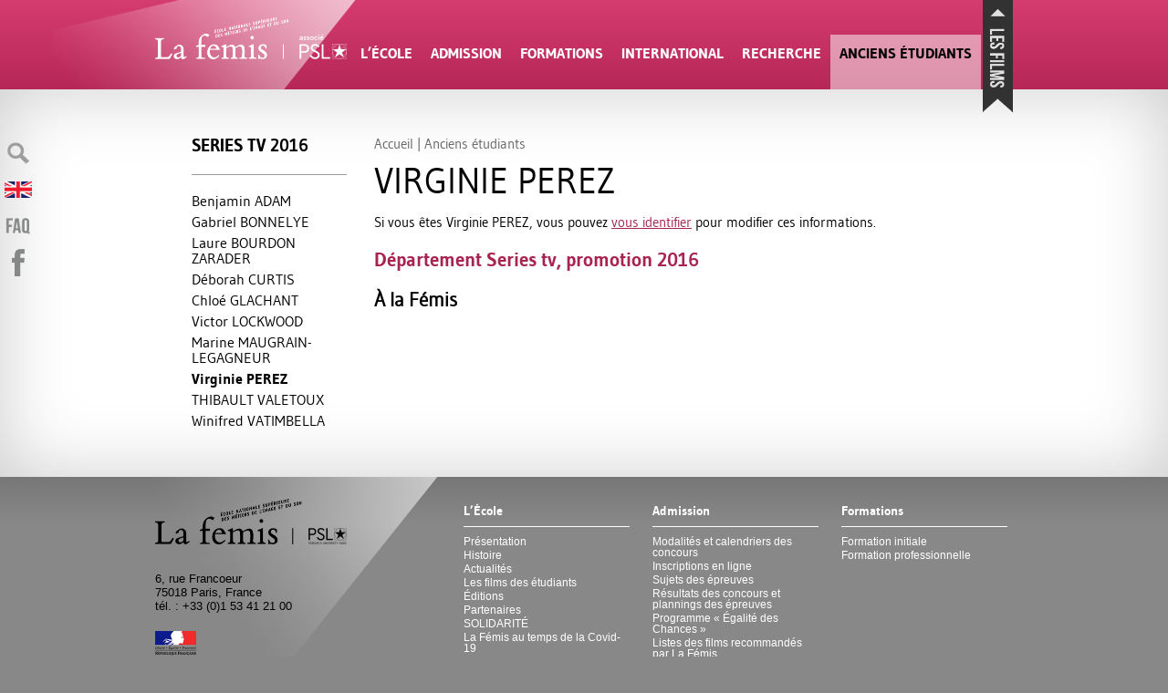

--- FILE ---
content_type: text/javascript
request_url: https://dev.femis.fr/local/cache-js/cdb6158165068e9ec9a168f4edb4f882.js?1765185010
body_size: 348287
content:
/* compact [
	squelettes/javascript/jquery.js?1742469375
	prive/javascript/jquery.form.js?1765179265
	prive/javascript/jquery.autosave.js?1765179265
	prive/javascript/jquery.placeholder-label.js?1765179265
	prive/javascript/ajaxCallback.js?1765179265
	prive/javascript/js.cookie.js?1765179265
	plugins/auto/html5_responsive/v1.18.0/javascript/liens-standalone.js
	plugins/calendriers_ics/squelettes/changer_mois.js
	plugins/rechercher_suggerer/squelettes/rechercher_suggerer.js
	plugins/modele-audio-video/player.vimeo.js
	plugins/modele-audio-video/player.video.init.js
	plugins/auto/medias_responsive_mod/v1.36.0/squelettes/javascript/rAF.js
	plugins/auto/image_responsive/v11.3.0/javascript/jquery.smartresize.js
	plugins/auto/image_responsive/v11.3.0/javascript/image_responsive.js
	plugins/auto/image_responsive/v11.3.0/javascript/picturefill.js
	plugins/auto/medias_responsive_mod/v1.36.0/squelettes/javascript/portfolio_ligne.js
	plugins/auto/medias_responsive_mod/v1.36.0/squelettes/javascript/portfolio_slide.js
	plugins/auto/medias_responsive_mod/v1.36.0/squelettes/javascript/medias_responsive.js
	squelettes/javascript/tdm.js
	squelettes/javascript/pullup.js
	squelettes/javascript/outils.js
	squelettes/javascript/menus.js
	squelettes/javascript/masonry.min.js
	squelettes/javascript/bandeau-films.js
	squelettes/javascript/jquery.ba-resize.js
	squelettes/javascript/une.js
	squelettes/javascript/jquery.pajinate.js
	squelettes/javascript/rechercher_suggerer_anciens.js
] 57.4% */

/* squelettes/javascript/jquery.js?1742469375 */

(function(window,undefined){
var
rootjQuery,
readyList,
document=window.document,
location=window.location,
navigator=window.navigator,
_jQuery=window.jQuery,
_$=window.$,
core_push=Array.prototype.push,
core_slice=Array.prototype.slice,
core_indexOf=Array.prototype.indexOf,
core_toString=Object.prototype.toString,
core_hasOwn=Object.prototype.hasOwnProperty,
core_trim=String.prototype.trim,
jQuery=function(selector,context){
return new jQuery.fn.init(selector,context,rootjQuery);
},
core_pnum=/[\-+]?(?:\d*\.|)\d+(?:[eE][\-+]?\d+|)/.source,
core_rnotwhite=/\S/,
core_rspace=/\s+/,
rtrim=/^[\s\uFEFF\xA0]+|[\s\uFEFF\xA0]+$/g,
rquickExpr=/^(?:[^#<]*(<[\w\W]+>)[^>]*$|#([\w\-]*)$)/,
rsingleTag=/^<(\w+)\s*\/?>(?:<\/\1>|)$/,
rvalidchars=/^[\],:{}\s]*$/,
rvalidbraces=/(?:^|:|,)(?:\s*\[)+/g,
rvalidescape=/\\(?:["\\\/bfnrt]|u[\da-fA-F]{4})/g,
rvalidtokens=/"[^"\\\r\n]*"|true|false|null|-?(?:\d\d*\.|)\d+(?:[eE][\-+]?\d+|)/g,
rmsPrefix=/^-ms-/,
rdashAlpha=/-([\da-z])/gi,
fcamelCase=function(all,letter){
return(letter+"").toUpperCase();
},
DOMContentLoaded=function(){
if(document.addEventListener){
document.removeEventListener("DOMContentLoaded",DOMContentLoaded,false);
jQuery.ready();
}else if(document.readyState==="complete"){
document.detachEvent("onreadystatechange",DOMContentLoaded);
jQuery.ready();
}
},
class2type={};
jQuery.fn=jQuery.prototype={
constructor:jQuery,
init:function(selector,context,rootjQuery){
var match,elem,ret,doc;
if(!selector){
return this;
}
if(selector.nodeType){
this.context=this[0]=selector;
this.length=1;
return this;
}
if(typeof selector==="string"){
if(selector.charAt(0)==="<"&&selector.charAt(selector.length-1)===">"&&selector.length>=3){
match=[null,selector,null];
}else{
match=rquickExpr.exec(selector);
}
if(match&&(match[1]||!context)){
if(match[1]){
context=context instanceof jQuery?context[0]:context;
doc=(context&&context.nodeType?context.ownerDocument||context:document);
selector=jQuery.parseHTML(match[1],doc,true);
if(rsingleTag.test(match[1])&&jQuery.isPlainObject(context)){
this.attr.call(selector,context,true);
}
return jQuery.merge(this,selector);
}else{
elem=document.getElementById(match[2]);
if(elem&&elem.parentNode){
if(elem.id!==match[2]){
return rootjQuery.find(selector);
}
this.length=1;
this[0]=elem;
}
this.context=document;
this.selector=selector;
return this;
}
}else if(!context||context.jquery){
return(context||rootjQuery).find(selector);
}else{
return this.constructor(context).find(selector);
}
}else if(jQuery.isFunction(selector)){
return rootjQuery.ready(selector);
}
if(selector.selector!==undefined){
this.selector=selector.selector;
this.context=selector.context;
}
return jQuery.makeArray(selector,this);
},
selector:"",
jquery:"1.8.3",
length:0,
size:function(){
return this.length;
},
toArray:function(){
return core_slice.call(this);
},
get:function(num){
return num==null?
this.toArray():
(num<0?this[this.length+num]:this[num]);
},
pushStack:function(elems,name,selector){
var ret=jQuery.merge(this.constructor(),elems);
ret.prevObject=this;
ret.context=this.context;
if(name==="find"){
ret.selector=this.selector+(this.selector?" ":"")+selector;
}else if(name){
ret.selector=this.selector+"."+name+"("+selector+")";
}
return ret;
},
each:function(callback,args){
return jQuery.each(this,callback,args);
},
ready:function(fn){
jQuery.ready.promise().done(fn);
return this;
},
eq:function(i){
i=+i;
return i===-1?
this.slice(i):
this.slice(i,i+1);
},
first:function(){
return this.eq(0);
},
last:function(){
return this.eq(-1);
},
slice:function(){
return this.pushStack(core_slice.apply(this,arguments),
"slice",core_slice.call(arguments).join(","));
},
map:function(callback){
return this.pushStack(jQuery.map(this,function(elem,i){
return callback.call(elem,i,elem);
}));
},
end:function(){
return this.prevObject||this.constructor(null);
},
push:core_push,
sort:[].sort,
splice:[].splice
};
jQuery.fn.init.prototype=jQuery.fn;
jQuery.extend=jQuery.fn.extend=function(){
var options,name,src,copy,copyIsArray,clone,
target=arguments[0]||{},
i=1,
length=arguments.length,
deep=false;
if(typeof target==="boolean"){
deep=target;
target=arguments[1]||{};
i=2;
}
if(typeof target!=="object"&&!jQuery.isFunction(target)){
target={};
}
if(length===i){
target=this;
--i;
}
for(;i<length;i++){
if((options=arguments[i])!=null){
for(name in options){
src=target[name];
copy=options[name];
if(target===copy){
continue;
}
if(deep&&copy&&(jQuery.isPlainObject(copy)||(copyIsArray=jQuery.isArray(copy)))){
if(copyIsArray){
copyIsArray=false;
clone=src&&jQuery.isArray(src)?src:[];
}else{
clone=src&&jQuery.isPlainObject(src)?src:{};
}
target[name]=jQuery.extend(deep,clone,copy);
}else if(copy!==undefined){
target[name]=copy;
}
}
}
}
return target;
};
jQuery.extend({
noConflict:function(deep){
if(window.$===jQuery){
window.$=_$;
}
if(deep&&window.jQuery===jQuery){
window.jQuery=_jQuery;
}
return jQuery;
},
isReady:false,
readyWait:1,
holdReady:function(hold){
if(hold){
jQuery.readyWait++;
}else{
jQuery.ready(true);
}
},
ready:function(wait){
if(wait===true?--jQuery.readyWait:jQuery.isReady){
return;
}
if(!document.body){
return setTimeout(jQuery.ready,1);
}
jQuery.isReady=true;
if(wait!==true&&--jQuery.readyWait>0){
return;
}
readyList.resolveWith(document,[jQuery]);
if(jQuery.fn.trigger){
jQuery(document).trigger("ready").off("ready");
}
},
isFunction:function(obj){
return jQuery.type(obj)==="function";
},
isArray:Array.isArray||function(obj){
return jQuery.type(obj)==="array";
},
isWindow:function(obj){
return obj!=null&&obj==obj.window;
},
isNumeric:function(obj){
return!isNaN(parseFloat(obj))&&isFinite(obj);
},
type:function(obj){
return obj==null?
String(obj):
class2type[core_toString.call(obj)]||"object";
},
isPlainObject:function(obj){
if(!obj||jQuery.type(obj)!=="object"||obj.nodeType||jQuery.isWindow(obj)){
return false;
}
try{
if(obj.constructor&&
!core_hasOwn.call(obj,"constructor")&&
!core_hasOwn.call(obj.constructor.prototype,"isPrototypeOf")){
return false;
}
}catch(e){
return false;
}
var key;
for(key in obj){}
return key===undefined||core_hasOwn.call(obj,key);
},
isEmptyObject:function(obj){
var name;
for(name in obj){
return false;
}
return true;
},
error:function(msg){
throw new Error(msg);
},
parseHTML:function(data,context,scripts){
var parsed;
if(!data||typeof data!=="string"){
return null;
}
if(typeof context==="boolean"){
scripts=context;
context=0;
}
context=context||document;
if((parsed=rsingleTag.exec(data))){
return[context.createElement(parsed[1])];
}
parsed=jQuery.buildFragment([data],context,scripts?null:[]);
return jQuery.merge([],
(parsed.cacheable?jQuery.clone(parsed.fragment):parsed.fragment).childNodes);
},
parseJSON:function(data){
if(!data||typeof data!=="string"){
return null;
}
data=jQuery.trim(data);
if(window.JSON&&window.JSON.parse){
return window.JSON.parse(data);
}
if(rvalidchars.test(data.replace(rvalidescape,"@")
.replace(rvalidtokens,"]")
.replace(rvalidbraces,""))){
return(new Function("return "+data))();
}
jQuery.error("Invalid JSON: "+data);
},
parseXML:function(data){
var xml,tmp;
if(!data||typeof data!=="string"){
return null;
}
try{
if(window.DOMParser){
tmp=new DOMParser();
xml=tmp.parseFromString(data,"text/xml");
}else{
xml=new ActiveXObject("Microsoft.XMLDOM");
xml.async="false";
xml.loadXML(data);
}
}catch(e){
xml=undefined;
}
if(!xml||!xml.documentElement||xml.getElementsByTagName("parsererror").length){
jQuery.error("Invalid XML: "+data);
}
return xml;
},
noop:function(){},
globalEval:function(data){
if(data&&core_rnotwhite.test(data)){
(window.execScript||function(data){
window["eval"].call(window,data);
})(data);
}
},
camelCase:function(string){
return string.replace(rmsPrefix,"ms-").replace(rdashAlpha,fcamelCase);
},
nodeName:function(elem,name){
return elem.nodeName&&elem.nodeName.toLowerCase()===name.toLowerCase();
},
each:function(obj,callback,args){
var name,
i=0,
length=obj.length,
isObj=length===undefined||jQuery.isFunction(obj);
if(args){
if(isObj){
for(name in obj){
if(callback.apply(obj[name],args)===false){
break;
}
}
}else{
for(;i<length;){
if(callback.apply(obj[i++],args)===false){
break;
}
}
}
}else{
if(isObj){
for(name in obj){
if(callback.call(obj[name],name,obj[name])===false){
break;
}
}
}else{
for(;i<length;){
if(callback.call(obj[i],i,obj[i++])===false){
break;
}
}
}
}
return obj;
},
trim:core_trim&&!core_trim.call("\uFEFF\xA0")?
function(text){
return text==null?
"":
core_trim.call(text);
}:
function(text){
return text==null?
"":
(text+"").replace(rtrim,"");
},
makeArray:function(arr,results){
var type,
ret=results||[];
if(arr!=null){
type=jQuery.type(arr);
if(arr.length==null||type==="string"||type==="function"||type==="regexp"||jQuery.isWindow(arr)){
core_push.call(ret,arr);
}else{
jQuery.merge(ret,arr);
}
}
return ret;
},
inArray:function(elem,arr,i){
var len;
if(arr){
if(core_indexOf){
return core_indexOf.call(arr,elem,i);
}
len=arr.length;
i=i?i<0?Math.max(0,len+i):i:0;
for(;i<len;i++){
if(i in arr&&arr[i]===elem){
return i;
}
}
}
return-1;
},
merge:function(first,second){
var l=second.length,
i=first.length,
j=0;
if(typeof l==="number"){
for(;j<l;j++){
first[i++]=second[j];
}
}else{
while(second[j]!==undefined){
first[i++]=second[j++];
}
}
first.length=i;
return first;
},
grep:function(elems,callback,inv){
var retVal,
ret=[],
i=0,
length=elems.length;
inv=!!inv;
for(;i<length;i++){
retVal=!!callback(elems[i],i);
if(inv!==retVal){
ret.push(elems[i]);
}
}
return ret;
},
map:function(elems,callback,arg){
var value,key,
ret=[],
i=0,
length=elems.length,
isArray=elems instanceof jQuery||length!==undefined&&typeof length==="number"&&((length>0&&elems[0]&&elems[length-1])||length===0||jQuery.isArray(elems));
if(isArray){
for(;i<length;i++){
value=callback(elems[i],i,arg);
if(value!=null){
ret[ret.length]=value;
}
}
}else{
for(key in elems){
value=callback(elems[key],key,arg);
if(value!=null){
ret[ret.length]=value;
}
}
}
return ret.concat.apply([],ret);
},
guid:1,
proxy:function(fn,context){
var tmp,args,proxy;
if(typeof context==="string"){
tmp=fn[context];
context=fn;
fn=tmp;
}
if(!jQuery.isFunction(fn)){
return undefined;
}
args=core_slice.call(arguments,2);
proxy=function(){
return fn.apply(context,args.concat(core_slice.call(arguments)));
};
proxy.guid=fn.guid=fn.guid||jQuery.guid++;
return proxy;
},
access:function(elems,fn,key,value,chainable,emptyGet,pass){
var exec,
bulk=key==null,
i=0,
length=elems.length;
if(key&&typeof key==="object"){
for(i in key){
jQuery.access(elems,fn,i,key[i],1,emptyGet,value);
}
chainable=1;
}else if(value!==undefined){
exec=pass===undefined&&jQuery.isFunction(value);
if(bulk){
if(exec){
exec=fn;
fn=function(elem,key,value){
return exec.call(jQuery(elem),value);
};
}else{
fn.call(elems,value);
fn=null;
}
}
if(fn){
for(;i<length;i++){
fn(elems[i],key,exec?value.call(elems[i],i,fn(elems[i],key)):value,pass);
}
}
chainable=1;
}
return chainable?
elems:
bulk?
fn.call(elems):
length?fn(elems[0],key):emptyGet;
},
now:function(){
return(new Date()).getTime();
}
});
jQuery.ready.promise=function(obj){
if(!readyList){
readyList=jQuery.Deferred();
if(document.readyState==="complete"){
setTimeout(jQuery.ready,1);
}else if(document.addEventListener){
document.addEventListener("DOMContentLoaded",DOMContentLoaded,false);
window.addEventListener("load",jQuery.ready,false);
}else{
document.attachEvent("onreadystatechange",DOMContentLoaded);
window.attachEvent("onload",jQuery.ready);
var top=false;
try{
top=window.frameElement==null&&document.documentElement;
}catch(e){}
if(top&&top.doScroll){
(function doScrollCheck(){
if(!jQuery.isReady){
try{
top.doScroll("left");
}catch(e){
return setTimeout(doScrollCheck,50);
}
jQuery.ready();
}
})();
}
}
}
return readyList.promise(obj);
};
jQuery.each("Boolean Number String Function Array Date RegExp Object".split(" "),function(i,name){
class2type["[object "+name+"]"]=name.toLowerCase();
});
rootjQuery=jQuery(document);
var optionsCache={};
function createOptions(options){
var object=optionsCache[options]={};
jQuery.each(options.split(core_rspace),function(_,flag){
object[flag]=true;
});
return object;
}
jQuery.Callbacks=function(options){
options=typeof options==="string"?
(optionsCache[options]||createOptions(options)):
jQuery.extend({},options);
var
memory,
fired,
firing,
firingStart,
firingLength,
firingIndex,
list=[],
stack=!options.once&&[],
fire=function(data){
memory=options.memory&&data;
fired=true;
firingIndex=firingStart||0;
firingStart=0;
firingLength=list.length;
firing=true;
for(;list&&firingIndex<firingLength;firingIndex++){
if(list[firingIndex].apply(data[0],data[1])===false&&options.stopOnFalse){
memory=false;
break;
}
}
firing=false;
if(list){
if(stack){
if(stack.length){
fire(stack.shift());
}
}else if(memory){
list=[];
}else{
self.disable();
}
}
},
self={
add:function(){
if(list){
var start=list.length;
(function add(args){
jQuery.each(args,function(_,arg){
var type=jQuery.type(arg);
if(type==="function"){
if(!options.unique||!self.has(arg)){
list.push(arg);
}
}else if(arg&&arg.length&&type!=="string"){
add(arg);
}
});
})(arguments);
if(firing){
firingLength=list.length;
}else if(memory){
firingStart=start;
fire(memory);
}
}
return this;
},
remove:function(){
if(list){
jQuery.each(arguments,function(_,arg){
var index;
while((index=jQuery.inArray(arg,list,index))>-1){
list.splice(index,1);
if(firing){
if(index<=firingLength){
firingLength--;
}
if(index<=firingIndex){
firingIndex--;
}
}
}
});
}
return this;
},
has:function(fn){
return jQuery.inArray(fn,list)>-1;
},
empty:function(){
list=[];
return this;
},
disable:function(){
list=stack=memory=undefined;
return this;
},
disabled:function(){
return!list;
},
lock:function(){
stack=undefined;
if(!memory){
self.disable();
}
return this;
},
locked:function(){
return!stack;
},
fireWith:function(context,args){
args=args||[];
args=[context,args.slice?args.slice():args];
if(list&&(!fired||stack)){
if(firing){
stack.push(args);
}else{
fire(args);
}
}
return this;
},
fire:function(){
self.fireWith(this,arguments);
return this;
},
fired:function(){
return!!fired;
}
};
return self;
};
jQuery.extend({
Deferred:function(func){
var tuples=[
["resolve","done",jQuery.Callbacks("once memory"),"resolved"],
["reject","fail",jQuery.Callbacks("once memory"),"rejected"],
["notify","progress",jQuery.Callbacks("memory")]
],
state="pending",
promise={
state:function(){
return state;
},
always:function(){
deferred.done(arguments).fail(arguments);
return this;
},
then:function(){
var fns=arguments;
return jQuery.Deferred(function(newDefer){
jQuery.each(tuples,function(i,tuple){
var action=tuple[0],
fn=fns[i];
deferred[tuple[1]](jQuery.isFunction(fn)?
function(){
var returned=fn.apply(this,arguments);
if(returned&&jQuery.isFunction(returned.promise)){
returned.promise()
.done(newDefer.resolve)
.fail(newDefer.reject)
.progress(newDefer.notify);
}else{
newDefer[action+"With"](this===deferred?newDefer:this,[returned]);
}
}:
newDefer[action]
);
});
fns=null;
}).promise();
},
promise:function(obj){
return obj!=null?jQuery.extend(obj,promise):promise;
}
},
deferred={};
promise.pipe=promise.then;
jQuery.each(tuples,function(i,tuple){
var list=tuple[2],
stateString=tuple[3];
promise[tuple[1]]=list.add;
if(stateString){
list.add(function(){
state=stateString;
},tuples[i^1][2].disable,tuples[2][2].lock);
}
deferred[tuple[0]]=list.fire;
deferred[tuple[0]+"With"]=list.fireWith;
});
promise.promise(deferred);
if(func){
func.call(deferred,deferred);
}
return deferred;
},
when:function(subordinate){
var i=0,
resolveValues=core_slice.call(arguments),
length=resolveValues.length,
remaining=length!==1||(subordinate&&jQuery.isFunction(subordinate.promise))?length:0,
deferred=remaining===1?subordinate:jQuery.Deferred(),
updateFunc=function(i,contexts,values){
return function(value){
contexts[i]=this;
values[i]=arguments.length>1?core_slice.call(arguments):value;
if(values===progressValues){
deferred.notifyWith(contexts,values);
}else if(!(--remaining)){
deferred.resolveWith(contexts,values);
}
};
},
progressValues,progressContexts,resolveContexts;
if(length>1){
progressValues=new Array(length);
progressContexts=new Array(length);
resolveContexts=new Array(length);
for(;i<length;i++){
if(resolveValues[i]&&jQuery.isFunction(resolveValues[i].promise)){
resolveValues[i].promise()
.done(updateFunc(i,resolveContexts,resolveValues))
.fail(deferred.reject)
.progress(updateFunc(i,progressContexts,progressValues));
}else{
--remaining;
}
}
}
if(!remaining){
deferred.resolveWith(resolveContexts,resolveValues);
}
return deferred.promise();
}
});
jQuery.support=(function(){
var support,
all,
a,
select,
opt,
input,
fragment,
eventName,
i,
isSupported,
clickFn,
div=document.createElement("div");
div.setAttribute("className","t");
div.innerHTML="  <link/><table></table><a href='/a'>a</a><input type='checkbox'/>";
all=div.getElementsByTagName("*");
a=div.getElementsByTagName("a")[0];
if(!all||!a||!all.length){
return{};
}
select=document.createElement("select");
opt=select.appendChild(document.createElement("option"));
input=div.getElementsByTagName("input")[0];
a.style.cssText="top:1px;float:left;opacity:.5";
support={
leadingWhitespace:(div.firstChild.nodeType===3),
tbody:!div.getElementsByTagName("tbody").length,
htmlSerialize:!!div.getElementsByTagName("link").length,
style:/top/.test(a.getAttribute("style")),
hrefNormalized:(a.getAttribute("href")==="/a"),
opacity:/^0.5/.test(a.style.opacity),
cssFloat:!!a.style.cssFloat,
checkOn:(input.value==="on"),
optSelected:opt.selected,
getSetAttribute:div.className!=="t",
enctype:!!document.createElement("form").enctype,
html5Clone:document.createElement("nav").cloneNode(true).outerHTML!=="<:nav></:nav>",
boxModel:(document.compatMode==="CSS1Compat"),
submitBubbles:true,
changeBubbles:true,
focusinBubbles:false,
deleteExpando:true,
noCloneEvent:true,
inlineBlockNeedsLayout:false,
shrinkWrapBlocks:false,
reliableMarginRight:true,
boxSizingReliable:true,
pixelPosition:false
};
input.checked=true;
support.noCloneChecked=input.cloneNode(true).checked;
select.disabled=true;
support.optDisabled=!opt.disabled;
try{
delete div.test;
}catch(e){
support.deleteExpando=false;
}
if(!div.addEventListener&&div.attachEvent&&div.fireEvent){
div.attachEvent("onclick",clickFn=function(){
support.noCloneEvent=false;
});
div.cloneNode(true).fireEvent("onclick");
div.detachEvent("onclick",clickFn);
}
input=document.createElement("input");
input.value="t";
input.setAttribute("type","radio");
support.radioValue=input.value==="t";
input.setAttribute("checked","checked");
input.setAttribute("name","t");
div.appendChild(input);
fragment=document.createDocumentFragment();
fragment.appendChild(div.lastChild);
support.checkClone=fragment.cloneNode(true).cloneNode(true).lastChild.checked;
support.appendChecked=input.checked;
fragment.removeChild(input);
fragment.appendChild(div);
if(div.attachEvent){
for(i in{
submit:true,
change:true,
focusin:true
}){
eventName="on"+i;
isSupported=(eventName in div);
if(!isSupported){
div.setAttribute(eventName,"return;");
isSupported=(typeof div[eventName]==="function");
}
support[i+"Bubbles"]=isSupported;
}
}
jQuery(function(){
var container,div,tds,marginDiv,
divReset="padding:0;margin:0;border:0;display:block;overflow:hidden;",
body=document.getElementsByTagName("body")[0];
if(!body){
return;
}
container=document.createElement("div");
container.style.cssText="visibility:hidden;border:0;width:0;height:0;position:static;top:0;margin-top:1px";
body.insertBefore(container,body.firstChild);
div=document.createElement("div");
container.appendChild(div);
div.innerHTML="<table><tr><td></td><td>t</td></tr></table>";
tds=div.getElementsByTagName("td");
tds[0].style.cssText="padding:0;margin:0;border:0;display:none";
isSupported=(tds[0].offsetHeight===0);
tds[0].style.display="";
tds[1].style.display="none";
support.reliableHiddenOffsets=isSupported&&(tds[0].offsetHeight===0);
div.innerHTML="";
div.style.cssText="box-sizing:border-box;-moz-box-sizing:border-box;-webkit-box-sizing:border-box;padding:1px;border:1px;display:block;width:4px;margin-top:1%;position:absolute;top:1%;";
support.boxSizing=(div.offsetWidth===4);
support.doesNotIncludeMarginInBodyOffset=(body.offsetTop!==1);
if(window.getComputedStyle){
support.pixelPosition=(window.getComputedStyle(div,null)||{}).top!=="1%";
support.boxSizingReliable=(window.getComputedStyle(div,null)||{width:"4px"}).width==="4px";
marginDiv=document.createElement("div");
marginDiv.style.cssText=div.style.cssText=divReset;
marginDiv.style.marginRight=marginDiv.style.width="0";
div.style.width="1px";
div.appendChild(marginDiv);
support.reliableMarginRight=
!parseFloat((window.getComputedStyle(marginDiv,null)||{}).marginRight);
}
if(typeof div.style.zoom!=="undefined"){
div.innerHTML="";
div.style.cssText=divReset+"width:1px;padding:1px;display:inline;zoom:1";
support.inlineBlockNeedsLayout=(div.offsetWidth===3);
div.style.display="block";
div.style.overflow="visible";
div.innerHTML="<div></div>";
div.firstChild.style.width="5px";
support.shrinkWrapBlocks=(div.offsetWidth!==3);
container.style.zoom=1;
}
body.removeChild(container);
container=div=tds=marginDiv=null;
});
fragment.removeChild(div);
all=a=select=opt=input=fragment=div=null;
return support;
})();
var rbrace=/(?:\{[\s\S]*\}|\[[\s\S]*\])$/,
rmultiDash=/([A-Z])/g;
jQuery.extend({
cache:{},
deletedIds:[],
uuid:0,
expando:"jQuery"+(jQuery.fn.jquery+Math.random()).replace(/\D/g,""),
noData:{
"embed":true,
"object":"clsid:D27CDB6E-AE6D-11cf-96B8-444553540000",
"applet":true
},
hasData:function(elem){
elem=elem.nodeType?jQuery.cache[elem[jQuery.expando]]:elem[jQuery.expando];
return!!elem&&!isEmptyDataObject(elem);
},
data:function(elem,name,data,pvt){
if(!jQuery.acceptData(elem)){
return;
}
var thisCache,ret,
internalKey=jQuery.expando,
getByName=typeof name==="string",
isNode=elem.nodeType,
cache=isNode?jQuery.cache:elem,
id=isNode?elem[internalKey]:elem[internalKey]&&internalKey;
if((!id||!cache[id]||(!pvt&&!cache[id].data))&&getByName&&data===undefined){
return;
}
if(!id){
if(isNode){
elem[internalKey]=id=jQuery.deletedIds.pop()||jQuery.guid++;
}else{
id=internalKey;
}
}
if(!cache[id]){
cache[id]={};
if(!isNode){
cache[id].toJSON=jQuery.noop;
}
}
if(typeof name==="object"||typeof name==="function"){
if(pvt){
cache[id]=jQuery.extend(cache[id],name);
}else{
cache[id].data=jQuery.extend(cache[id].data,name);
}
}
thisCache=cache[id];
if(!pvt){
if(!thisCache.data){
thisCache.data={};
}
thisCache=thisCache.data;
}
if(data!==undefined){
thisCache[jQuery.camelCase(name)]=data;
}
if(getByName){
ret=thisCache[name];
if(ret==null){
ret=thisCache[jQuery.camelCase(name)];
}
}else{
ret=thisCache;
}
return ret;
},
removeData:function(elem,name,pvt){
if(!jQuery.acceptData(elem)){
return;
}
var thisCache,i,l,
isNode=elem.nodeType,
cache=isNode?jQuery.cache:elem,
id=isNode?elem[jQuery.expando]:jQuery.expando;
if(!cache[id]){
return;
}
if(name){
thisCache=pvt?cache[id]:cache[id].data;
if(thisCache){
if(!jQuery.isArray(name)){
if(name in thisCache){
name=[name];
}else{
name=jQuery.camelCase(name);
if(name in thisCache){
name=[name];
}else{
name=name.split(" ");
}
}
}
for(i=0,l=name.length;i<l;i++){
delete thisCache[name[i]];
}
if(!(pvt?isEmptyDataObject:jQuery.isEmptyObject)(thisCache)){
return;
}
}
}
if(!pvt){
delete cache[id].data;
if(!isEmptyDataObject(cache[id])){
return;
}
}
if(isNode){
jQuery.cleanData([elem],true);
}else if(jQuery.support.deleteExpando||cache!=cache.window){
delete cache[id];
}else{
cache[id]=null;
}
},
_data:function(elem,name,data){
return jQuery.data(elem,name,data,true);
},
acceptData:function(elem){
var noData=elem.nodeName&&jQuery.noData[elem.nodeName.toLowerCase()];
return!noData||noData!==true&&elem.getAttribute("classid")===noData;
}
});
jQuery.fn.extend({
data:function(key,value){
var parts,part,attr,name,l,
elem=this[0],
i=0,
data=null;
if(key===undefined){
if(this.length){
data=jQuery.data(elem);
if(elem.nodeType===1&&!jQuery._data(elem,"parsedAttrs")){
attr=elem.attributes;
for(l=attr.length;i<l;i++){
name=attr[i].name;
if(!name.indexOf("data-")){
name=jQuery.camelCase(name.substring(5));
dataAttr(elem,name,data[name]);
}
}
jQuery._data(elem,"parsedAttrs",true);
}
}
return data;
}
if(typeof key==="object"){
return this.each(function(){
jQuery.data(this,key);
});
}
parts=key.split(".",2);
parts[1]=parts[1]?"."+parts[1]:"";
part=parts[1]+"!";
return jQuery.access(this,function(value){
if(value===undefined){
data=this.triggerHandler("getData"+part,[parts[0]]);
if(data===undefined&&elem){
data=jQuery.data(elem,key);
data=dataAttr(elem,key,data);
}
return data===undefined&&parts[1]?
this.data(parts[0]):
data;
}
parts[1]=value;
this.each(function(){
var self=jQuery(this);
self.triggerHandler("setData"+part,parts);
jQuery.data(this,key,value);
self.triggerHandler("changeData"+part,parts);
});
},null,value,arguments.length>1,null,false);
},
removeData:function(key){
return this.each(function(){
jQuery.removeData(this,key);
});
}
});
function dataAttr(elem,key,data){
if(data===undefined&&elem.nodeType===1){
var name="data-"+key.replace(rmultiDash,"-$1").toLowerCase();
data=elem.getAttribute(name);
if(typeof data==="string"){
try{
data=data==="true"?true:
data==="false"?false:
data==="null"?null:
+data+""===data?+data:
rbrace.test(data)?jQuery.parseJSON(data):
data;
}catch(e){}
jQuery.data(elem,key,data);
}else{
data=undefined;
}
}
return data;
}
function isEmptyDataObject(obj){
var name;
for(name in obj){
if(name==="data"&&jQuery.isEmptyObject(obj[name])){
continue;
}
if(name!=="toJSON"){
return false;
}
}
return true;
}
jQuery.extend({
queue:function(elem,type,data){
var queue;
if(elem){
type=(type||"fx")+"queue";
queue=jQuery._data(elem,type);
if(data){
if(!queue||jQuery.isArray(data)){
queue=jQuery._data(elem,type,jQuery.makeArray(data));
}else{
queue.push(data);
}
}
return queue||[];
}
},
dequeue:function(elem,type){
type=type||"fx";
var queue=jQuery.queue(elem,type),
startLength=queue.length,
fn=queue.shift(),
hooks=jQuery._queueHooks(elem,type),
next=function(){
jQuery.dequeue(elem,type);
};
if(fn==="inprogress"){
fn=queue.shift();
startLength--;
}
if(fn){
if(type==="fx"){
queue.unshift("inprogress");
}
delete hooks.stop;
fn.call(elem,next,hooks);
}
if(!startLength&&hooks){
hooks.empty.fire();
}
},
_queueHooks:function(elem,type){
var key=type+"queueHooks";
return jQuery._data(elem,key)||jQuery._data(elem,key,{
empty:jQuery.Callbacks("once memory").add(function(){
jQuery.removeData(elem,type+"queue",true);
jQuery.removeData(elem,key,true);
})
});
}
});
jQuery.fn.extend({
queue:function(type,data){
var setter=2;
if(typeof type!=="string"){
data=type;
type="fx";
setter--;
}
if(arguments.length<setter){
return jQuery.queue(this[0],type);
}
return data===undefined?
this:
this.each(function(){
var queue=jQuery.queue(this,type,data);
jQuery._queueHooks(this,type);
if(type==="fx"&&queue[0]!=="inprogress"){
jQuery.dequeue(this,type);
}
});
},
dequeue:function(type){
return this.each(function(){
jQuery.dequeue(this,type);
});
},
delay:function(time,type){
time=jQuery.fx?jQuery.fx.speeds[time]||time:time;
type=type||"fx";
return this.queue(type,function(next,hooks){
var timeout=setTimeout(next,time);
hooks.stop=function(){
clearTimeout(timeout);
};
});
},
clearQueue:function(type){
return this.queue(type||"fx",[]);
},
promise:function(type,obj){
var tmp,
count=1,
defer=jQuery.Deferred(),
elements=this,
i=this.length,
resolve=function(){
if(!(--count)){
defer.resolveWith(elements,[elements]);
}
};
if(typeof type!=="string"){
obj=type;
type=undefined;
}
type=type||"fx";
while(i--){
tmp=jQuery._data(elements[i],type+"queueHooks");
if(tmp&&tmp.empty){
count++;
tmp.empty.add(resolve);
}
}
resolve();
return defer.promise(obj);
}
});
var nodeHook,boolHook,fixSpecified,
rclass=/[\t\r\n]/g,
rreturn=/\r/g,
rtype=/^(?:button|input)$/i,
rfocusable=/^(?:button|input|object|select|textarea)$/i,
rclickable=/^a(?:rea|)$/i,
rboolean=/^(?:autofocus|autoplay|async|checked|controls|defer|disabled|hidden|loop|multiple|open|readonly|required|scoped|selected)$/i,
getSetAttribute=jQuery.support.getSetAttribute;
jQuery.fn.extend({
attr:function(name,value){
return jQuery.access(this,jQuery.attr,name,value,arguments.length>1);
},
removeAttr:function(name){
return this.each(function(){
jQuery.removeAttr(this,name);
});
},
prop:function(name,value){
return jQuery.access(this,jQuery.prop,name,value,arguments.length>1);
},
removeProp:function(name){
name=jQuery.propFix[name]||name;
return this.each(function(){
try{
this[name]=undefined;
delete this[name];
}catch(e){}
});
},
addClass:function(value){
var classNames,i,l,elem,
setClass,c,cl;
if(jQuery.isFunction(value)){
return this.each(function(j){
jQuery(this).addClass(value.call(this,j,this.className));
});
}
if(value&&typeof value==="string"){
classNames=value.split(core_rspace);
for(i=0,l=this.length;i<l;i++){
elem=this[i];
if(elem.nodeType===1){
if(!elem.className&&classNames.length===1){
elem.className=value;
}else{
setClass=" "+elem.className+" ";
for(c=0,cl=classNames.length;c<cl;c++){
if(setClass.indexOf(" "+classNames[c]+" ")<0){
setClass+=classNames[c]+" ";
}
}
elem.className=jQuery.trim(setClass);
}
}
}
}
return this;
},
removeClass:function(value){
var removes,className,elem,c,cl,i,l;
if(jQuery.isFunction(value)){
return this.each(function(j){
jQuery(this).removeClass(value.call(this,j,this.className));
});
}
if((value&&typeof value==="string")||value===undefined){
removes=(value||"").split(core_rspace);
for(i=0,l=this.length;i<l;i++){
elem=this[i];
if(elem.nodeType===1&&elem.className){
className=(" "+elem.className+" ").replace(rclass," ");
for(c=0,cl=removes.length;c<cl;c++){
while(className.indexOf(" "+removes[c]+" ")>=0){
className=className.replace(" "+removes[c]+" "," ");
}
}
elem.className=value?jQuery.trim(className):"";
}
}
}
return this;
},
toggleClass:function(value,stateVal){
var type=typeof value,
isBool=typeof stateVal==="boolean";
if(jQuery.isFunction(value)){
return this.each(function(i){
jQuery(this).toggleClass(value.call(this,i,this.className,stateVal),stateVal);
});
}
return this.each(function(){
if(type==="string"){
var className,
i=0,
self=jQuery(this),
state=stateVal,
classNames=value.split(core_rspace);
while((className=classNames[i++])){
state=isBool?state:!self.hasClass(className);
self[state?"addClass":"removeClass"](className);
}
}else if(type==="undefined"||type==="boolean"){
if(this.className){
jQuery._data(this,"__className__",this.className);
}
this.className=this.className||value===false?"":jQuery._data(this,"__className__")||"";
}
});
},
hasClass:function(selector){
var className=" "+selector+" ",
i=0,
l=this.length;
for(;i<l;i++){
if(this[i].nodeType===1&&(" "+this[i].className+" ").replace(rclass," ").indexOf(className)>=0){
return true;
}
}
return false;
},
val:function(value){
var hooks,ret,isFunction,
elem=this[0];
if(!arguments.length){
if(elem){
hooks=jQuery.valHooks[elem.type]||jQuery.valHooks[elem.nodeName.toLowerCase()];
if(hooks&&"get"in hooks&&(ret=hooks.get(elem,"value"))!==undefined){
return ret;
}
ret=elem.value;
return typeof ret==="string"?
ret.replace(rreturn,""):
ret==null?"":ret;
}
return;
}
isFunction=jQuery.isFunction(value);
return this.each(function(i){
var val,
self=jQuery(this);
if(this.nodeType!==1){
return;
}
if(isFunction){
val=value.call(this,i,self.val());
}else{
val=value;
}
if(val==null){
val="";
}else if(typeof val==="number"){
val+="";
}else if(jQuery.isArray(val)){
val=jQuery.map(val,function(value){
return value==null?"":value+"";
});
}
hooks=jQuery.valHooks[this.type]||jQuery.valHooks[this.nodeName.toLowerCase()];
if(!hooks||!("set"in hooks)||hooks.set(this,val,"value")===undefined){
this.value=val;
}
});
}
});
jQuery.extend({
valHooks:{
option:{
get:function(elem){
var val=elem.attributes.value;
return!val||val.specified?elem.value:elem.text;
}
},
select:{
get:function(elem){
var value,option,
options=elem.options,
index=elem.selectedIndex,
one=elem.type==="select-one"||index<0,
values=one?null:[],
max=one?index+1:options.length,
i=index<0?
max:
one?index:0;
for(;i<max;i++){
option=options[i];
if((option.selected||i===index)&&
(jQuery.support.optDisabled?!option.disabled:option.getAttribute("disabled")===null)&&
(!option.parentNode.disabled||!jQuery.nodeName(option.parentNode,"optgroup"))){
value=jQuery(option).val();
if(one){
return value;
}
values.push(value);
}
}
return values;
},
set:function(elem,value){
var values=jQuery.makeArray(value);
jQuery(elem).find("option").each(function(){
this.selected=jQuery.inArray(jQuery(this).val(),values)>=0;
});
if(!values.length){
elem.selectedIndex=-1;
}
return values;
}
}
},
attrFn:{},
attr:function(elem,name,value,pass){
var ret,hooks,notxml,
nType=elem.nodeType;
if(!elem||nType===3||nType===8||nType===2){
return;
}
if(pass&&jQuery.isFunction(jQuery.fn[name])){
return jQuery(elem)[name](value);
}
if(typeof elem.getAttribute==="undefined"){
return jQuery.prop(elem,name,value);
}
notxml=nType!==1||!jQuery.isXMLDoc(elem);
if(notxml){
name=name.toLowerCase();
hooks=jQuery.attrHooks[name]||(rboolean.test(name)?boolHook:nodeHook);
}
if(value!==undefined){
if(value===null){
jQuery.removeAttr(elem,name);
return;
}else if(hooks&&"set"in hooks&&notxml&&(ret=hooks.set(elem,value,name))!==undefined){
return ret;
}else{
elem.setAttribute(name,value+"");
return value;
}
}else if(hooks&&"get"in hooks&&notxml&&(ret=hooks.get(elem,name))!==null){
return ret;
}else{
ret=elem.getAttribute(name);
return ret===null?
undefined:
ret;
}
},
removeAttr:function(elem,value){
var propName,attrNames,name,isBool,
i=0;
if(value&&elem.nodeType===1){
attrNames=value.split(core_rspace);
for(;i<attrNames.length;i++){
name=attrNames[i];
if(name){
propName=jQuery.propFix[name]||name;
isBool=rboolean.test(name);
if(!isBool){
jQuery.attr(elem,name,"");
}
elem.removeAttribute(getSetAttribute?name:propName);
if(isBool&&propName in elem){
elem[propName]=false;
}
}
}
}
},
attrHooks:{
type:{
set:function(elem,value){
if(rtype.test(elem.nodeName)&&elem.parentNode){
jQuery.error("type property can't be changed");
}else if(!jQuery.support.radioValue&&value==="radio"&&jQuery.nodeName(elem,"input")){
var val=elem.value;
elem.setAttribute("type",value);
if(val){
elem.value=val;
}
return value;
}
}
},
value:{
get:function(elem,name){
if(nodeHook&&jQuery.nodeName(elem,"button")){
return nodeHook.get(elem,name);
}
return name in elem?
elem.value:
null;
},
set:function(elem,value,name){
if(nodeHook&&jQuery.nodeName(elem,"button")){
return nodeHook.set(elem,value,name);
}
elem.value=value;
}
}
},
propFix:{
tabindex:"tabIndex",
readonly:"readOnly",
"for":"htmlFor",
"class":"className",
maxlength:"maxLength",
cellspacing:"cellSpacing",
cellpadding:"cellPadding",
rowspan:"rowSpan",
colspan:"colSpan",
usemap:"useMap",
frameborder:"frameBorder",
contenteditable:"contentEditable"
},
prop:function(elem,name,value){
var ret,hooks,notxml,
nType=elem.nodeType;
if(!elem||nType===3||nType===8||nType===2){
return;
}
notxml=nType!==1||!jQuery.isXMLDoc(elem);
if(notxml){
name=jQuery.propFix[name]||name;
hooks=jQuery.propHooks[name];
}
if(value!==undefined){
if(hooks&&"set"in hooks&&(ret=hooks.set(elem,value,name))!==undefined){
return ret;
}else{
return(elem[name]=value);
}
}else{
if(hooks&&"get"in hooks&&(ret=hooks.get(elem,name))!==null){
return ret;
}else{
return elem[name];
}
}
},
propHooks:{
tabIndex:{
get:function(elem){
var attributeNode=elem.getAttributeNode("tabindex");
return attributeNode&&attributeNode.specified?
parseInt(attributeNode.value,10):
rfocusable.test(elem.nodeName)||rclickable.test(elem.nodeName)&&elem.href?
0:
undefined;
}
}
}
});
boolHook={
get:function(elem,name){
var attrNode,
property=jQuery.prop(elem,name);
return property===true||typeof property!=="boolean"&&(attrNode=elem.getAttributeNode(name))&&attrNode.nodeValue!==false?
name.toLowerCase():
undefined;
},
set:function(elem,value,name){
var propName;
if(value===false){
jQuery.removeAttr(elem,name);
}else{
propName=jQuery.propFix[name]||name;
if(propName in elem){
elem[propName]=true;
}
elem.setAttribute(name,name.toLowerCase());
}
return name;
}
};
if(!getSetAttribute){
fixSpecified={
name:true,
id:true,
coords:true
};
nodeHook=jQuery.valHooks.button={
get:function(elem,name){
var ret;
ret=elem.getAttributeNode(name);
return ret&&(fixSpecified[name]?ret.value!=="":ret.specified)?
ret.value:
undefined;
},
set:function(elem,value,name){
var ret=elem.getAttributeNode(name);
if(!ret){
ret=document.createAttribute(name);
elem.setAttributeNode(ret);
}
return(ret.value=value+"");
}
};
jQuery.each(["width","height"],function(i,name){
jQuery.attrHooks[name]=jQuery.extend(jQuery.attrHooks[name],{
set:function(elem,value){
if(value===""){
elem.setAttribute(name,"auto");
return value;
}
}
});
});
jQuery.attrHooks.contenteditable={
get:nodeHook.get,
set:function(elem,value,name){
if(value===""){
value="false";
}
nodeHook.set(elem,value,name);
}
};
}
if(!jQuery.support.hrefNormalized){
jQuery.each(["href","src","width","height"],function(i,name){
jQuery.attrHooks[name]=jQuery.extend(jQuery.attrHooks[name],{
get:function(elem){
var ret=elem.getAttribute(name,2);
return ret===null?undefined:ret;
}
});
});
}
if(!jQuery.support.style){
jQuery.attrHooks.style={
get:function(elem){
return elem.style.cssText.toLowerCase()||undefined;
},
set:function(elem,value){
return(elem.style.cssText=value+"");
}
};
}
if(!jQuery.support.optSelected){
jQuery.propHooks.selected=jQuery.extend(jQuery.propHooks.selected,{
get:function(elem){
var parent=elem.parentNode;
if(parent){
parent.selectedIndex;
if(parent.parentNode){
parent.parentNode.selectedIndex;
}
}
return null;
}
});
}
if(!jQuery.support.enctype){
jQuery.propFix.enctype="encoding";
}
if(!jQuery.support.checkOn){
jQuery.each(["radio","checkbox"],function(){
jQuery.valHooks[this]={
get:function(elem){
return elem.getAttribute("value")===null?"on":elem.value;
}
};
});
}
jQuery.each(["radio","checkbox"],function(){
jQuery.valHooks[this]=jQuery.extend(jQuery.valHooks[this],{
set:function(elem,value){
if(jQuery.isArray(value)){
return(elem.checked=jQuery.inArray(jQuery(elem).val(),value)>=0);
}
}
});
});
var rformElems=/^(?:textarea|input|select)$/i,
rtypenamespace=/^([^\.]*|)(?:\.(.+)|)$/,
rhoverHack=/(?:^|\s)hover(\.\S+|)\b/,
rkeyEvent=/^key/,
rmouseEvent=/^(?:mouse|contextmenu)|click/,
rfocusMorph=/^(?:focusinfocus|focusoutblur)$/,
hoverHack=function(events){
return jQuery.event.special.hover?events:events.replace(rhoverHack,"mouseenter$1 mouseleave$1");
};
jQuery.event={
add:function(elem,types,handler,data,selector){
var elemData,eventHandle,events,
t,tns,type,namespaces,handleObj,
handleObjIn,handlers,special;
if(elem.nodeType===3||elem.nodeType===8||!types||!handler||!(elemData=jQuery._data(elem))){
return;
}
if(handler.handler){
handleObjIn=handler;
handler=handleObjIn.handler;
selector=handleObjIn.selector;
}
if(!handler.guid){
handler.guid=jQuery.guid++;
}
events=elemData.events;
if(!events){
elemData.events=events={};
}
eventHandle=elemData.handle;
if(!eventHandle){
elemData.handle=eventHandle=function(e){
return typeof jQuery!=="undefined"&&(!e||jQuery.event.triggered!==e.type)?
jQuery.event.dispatch.apply(eventHandle.elem,arguments):
undefined;
};
eventHandle.elem=elem;
}
types=jQuery.trim(hoverHack(types)).split(" ");
for(t=0;t<types.length;t++){
tns=rtypenamespace.exec(types[t])||[];
type=tns[1];
namespaces=(tns[2]||"").split(".").sort();
special=jQuery.event.special[type]||{};
type=(selector?special.delegateType:special.bindType)||type;
special=jQuery.event.special[type]||{};
handleObj=jQuery.extend({
type:type,
origType:tns[1],
data:data,
handler:handler,
guid:handler.guid,
selector:selector,
needsContext:selector&&jQuery.expr.match.needsContext.test(selector),
namespace:namespaces.join(".")
},handleObjIn);
handlers=events[type];
if(!handlers){
handlers=events[type]=[];
handlers.delegateCount=0;
if(!special.setup||special.setup.call(elem,data,namespaces,eventHandle)===false){
if(elem.addEventListener){
elem.addEventListener(type,eventHandle,false);
}else if(elem.attachEvent){
elem.attachEvent("on"+type,eventHandle);
}
}
}
if(special.add){
special.add.call(elem,handleObj);
if(!handleObj.handler.guid){
handleObj.handler.guid=handler.guid;
}
}
if(selector){
handlers.splice(handlers.delegateCount++,0,handleObj);
}else{
handlers.push(handleObj);
}
jQuery.event.global[type]=true;
}
elem=null;
},
global:{},
remove:function(elem,types,handler,selector,mappedTypes){
var t,tns,type,origType,namespaces,origCount,
j,events,special,eventType,handleObj,
elemData=jQuery.hasData(elem)&&jQuery._data(elem);
if(!elemData||!(events=elemData.events)){
return;
}
types=jQuery.trim(hoverHack(types||"")).split(" ");
for(t=0;t<types.length;t++){
tns=rtypenamespace.exec(types[t])||[];
type=origType=tns[1];
namespaces=tns[2];
if(!type){
for(type in events){
jQuery.event.remove(elem,type+types[t],handler,selector,true);
}
continue;
}
special=jQuery.event.special[type]||{};
type=(selector?special.delegateType:special.bindType)||type;
eventType=events[type]||[];
origCount=eventType.length;
namespaces=namespaces?new RegExp("(^|\\.)"+namespaces.split(".").sort().join("\\.(?:.*\\.|)")+"(\\.|$)"):null;
for(j=0;j<eventType.length;j++){
handleObj=eventType[j];
if((mappedTypes||origType===handleObj.origType)&&
(!handler||handler.guid===handleObj.guid)&&
(!namespaces||namespaces.test(handleObj.namespace))&&
(!selector||selector===handleObj.selector||selector==="**"&&handleObj.selector)){
eventType.splice(j--,1);
if(handleObj.selector){
eventType.delegateCount--;
}
if(special.remove){
special.remove.call(elem,handleObj);
}
}
}
if(eventType.length===0&&origCount!==eventType.length){
if(!special.teardown||special.teardown.call(elem,namespaces,elemData.handle)===false){
jQuery.removeEvent(elem,type,elemData.handle);
}
delete events[type];
}
}
if(jQuery.isEmptyObject(events)){
delete elemData.handle;
jQuery.removeData(elem,"events",true);
}
},
customEvent:{
"getData":true,
"setData":true,
"changeData":true
},
trigger:function(event,data,elem,onlyHandlers){
if(elem&&(elem.nodeType===3||elem.nodeType===8)){
return;
}
var cache,exclusive,i,cur,old,ontype,special,handle,eventPath,bubbleType,
type=event.type||event,
namespaces=[];
if(rfocusMorph.test(type+jQuery.event.triggered)){
return;
}
if(type.indexOf("!")>=0){
type=type.slice(0,-1);
exclusive=true;
}
if(type.indexOf(".")>=0){
namespaces=type.split(".");
type=namespaces.shift();
namespaces.sort();
}
if((!elem||jQuery.event.customEvent[type])&&!jQuery.event.global[type]){
return;
}
event=typeof event==="object"?
event[jQuery.expando]?event:
new jQuery.Event(type,event):
new jQuery.Event(type);
event.type=type;
event.isTrigger=true;
event.exclusive=exclusive;
event.namespace=namespaces.join(".");
event.namespace_re=event.namespace?new RegExp("(^|\\.)"+namespaces.join("\\.(?:.*\\.|)")+"(\\.|$)"):null;
ontype=type.indexOf(":")<0?"on"+type:"";
if(!elem){
cache=jQuery.cache;
for(i in cache){
if(cache[i].events&&cache[i].events[type]){
jQuery.event.trigger(event,data,cache[i].handle.elem,true);
}
}
return;
}
event.result=undefined;
if(!event.target){
event.target=elem;
}
data=data!=null?jQuery.makeArray(data):[];
data.unshift(event);
special=jQuery.event.special[type]||{};
if(special.trigger&&special.trigger.apply(elem,data)===false){
return;
}
eventPath=[[elem,special.bindType||type]];
if(!onlyHandlers&&!special.noBubble&&!jQuery.isWindow(elem)){
bubbleType=special.delegateType||type;
cur=rfocusMorph.test(bubbleType+type)?elem:elem.parentNode;
for(old=elem;cur;cur=cur.parentNode){
eventPath.push([cur,bubbleType]);
old=cur;
}
if(old===(elem.ownerDocument||document)){
eventPath.push([old.defaultView||old.parentWindow||window,bubbleType]);
}
}
for(i=0;i<eventPath.length&&!event.isPropagationStopped();i++){
cur=eventPath[i][0];
event.type=eventPath[i][1];
handle=(jQuery._data(cur,"events")||{})[event.type]&&jQuery._data(cur,"handle");
if(handle){
handle.apply(cur,data);
}
handle=ontype&&cur[ontype];
if(handle&&jQuery.acceptData(cur)&&handle.apply&&handle.apply(cur,data)===false){
event.preventDefault();
}
}
event.type=type;
if(!onlyHandlers&&!event.isDefaultPrevented()){
if((!special._default||special._default.apply(elem.ownerDocument,data)===false)&&
!(type==="click"&&jQuery.nodeName(elem,"a"))&&jQuery.acceptData(elem)){
if(ontype&&elem[type]&&((type!=="focus"&&type!=="blur")||event.target.offsetWidth!==0)&&!jQuery.isWindow(elem)){
old=elem[ontype];
if(old){
elem[ontype]=null;
}
jQuery.event.triggered=type;
elem[type]();
jQuery.event.triggered=undefined;
if(old){
elem[ontype]=old;
}
}
}
}
return event.result;
},
dispatch:function(event){
event=jQuery.event.fix(event||window.event);
var i,j,cur,ret,selMatch,matched,matches,handleObj,sel,related,
handlers=((jQuery._data(this,"events")||{})[event.type]||[]),
delegateCount=handlers.delegateCount,
args=core_slice.call(arguments),
run_all=!event.exclusive&&!event.namespace,
special=jQuery.event.special[event.type]||{},
handlerQueue=[];
args[0]=event;
event.delegateTarget=this;
if(special.preDispatch&&special.preDispatch.call(this,event)===false){
return;
}
if(delegateCount&&!(event.button&&event.type==="click")){
for(cur=event.target;cur!=this;cur=cur.parentNode||this){
if(cur.disabled!==true||event.type!=="click"){
selMatch={};
matches=[];
for(i=0;i<delegateCount;i++){
handleObj=handlers[i];
sel=handleObj.selector;
if(selMatch[sel]===undefined){
selMatch[sel]=handleObj.needsContext?
jQuery(sel,this).index(cur)>=0:
jQuery.find(sel,this,null,[cur]).length;
}
if(selMatch[sel]){
matches.push(handleObj);
}
}
if(matches.length){
handlerQueue.push({elem:cur,matches:matches});
}
}
}
}
if(handlers.length>delegateCount){
handlerQueue.push({elem:this,matches:handlers.slice(delegateCount)});
}
for(i=0;i<handlerQueue.length&&!event.isPropagationStopped();i++){
matched=handlerQueue[i];
event.currentTarget=matched.elem;
for(j=0;j<matched.matches.length&&!event.isImmediatePropagationStopped();j++){
handleObj=matched.matches[j];
if(run_all||(!event.namespace&&!handleObj.namespace)||event.namespace_re&&event.namespace_re.test(handleObj.namespace)){
event.data=handleObj.data;
event.handleObj=handleObj;
ret=((jQuery.event.special[handleObj.origType]||{}).handle||handleObj.handler)
.apply(matched.elem,args);
if(ret!==undefined){
event.result=ret;
if(ret===false){
event.preventDefault();
event.stopPropagation();
}
}
}
}
}
if(special.postDispatch){
special.postDispatch.call(this,event);
}
return event.result;
},
props:"attrChange attrName relatedNode srcElement altKey bubbles cancelable ctrlKey currentTarget eventPhase metaKey relatedTarget shiftKey target timeStamp view which".split(" "),
fixHooks:{},
keyHooks:{
props:"char charCode key keyCode".split(" "),
filter:function(event,original){
if(event.which==null){
event.which=original.charCode!=null?original.charCode:original.keyCode;
}
return event;
}
},
mouseHooks:{
props:"button buttons clientX clientY fromElement offsetX offsetY pageX pageY screenX screenY toElement".split(" "),
filter:function(event,original){
var eventDoc,doc,body,
button=original.button,
fromElement=original.fromElement;
if(event.pageX==null&&original.clientX!=null){
eventDoc=event.target.ownerDocument||document;
doc=eventDoc.documentElement;
body=eventDoc.body;
event.pageX=original.clientX+(doc&&doc.scrollLeft||body&&body.scrollLeft||0)-(doc&&doc.clientLeft||body&&body.clientLeft||0);
event.pageY=original.clientY+(doc&&doc.scrollTop||body&&body.scrollTop||0)-(doc&&doc.clientTop||body&&body.clientTop||0);
}
if(!event.relatedTarget&&fromElement){
event.relatedTarget=fromElement===event.target?original.toElement:fromElement;
}
if(!event.which&&button!==undefined){
event.which=(button&1?1:(button&2?3:(button&4?2:0)));
}
return event;
}
},
fix:function(event){
if(event[jQuery.expando]){
return event;
}
var i,prop,
originalEvent=event,
fixHook=jQuery.event.fixHooks[event.type]||{},
copy=fixHook.props?this.props.concat(fixHook.props):this.props;
event=jQuery.Event(originalEvent);
for(i=copy.length;i;){
prop=copy[--i];
event[prop]=originalEvent[prop];
}
if(!event.target){
event.target=originalEvent.srcElement||document;
}
if(event.target.nodeType===3){
event.target=event.target.parentNode;
}
event.metaKey=!!event.metaKey;
return fixHook.filter?fixHook.filter(event,originalEvent):event;
},
special:{
load:{
noBubble:true
},
focus:{
delegateType:"focusin"
},
blur:{
delegateType:"focusout"
},
beforeunload:{
setup:function(data,namespaces,eventHandle){
if(jQuery.isWindow(this)){
this.onbeforeunload=eventHandle;
}
},
teardown:function(namespaces,eventHandle){
if(this.onbeforeunload===eventHandle){
this.onbeforeunload=null;
}
}
}
},
simulate:function(type,elem,event,bubble){
var e=jQuery.extend(
new jQuery.Event(),
event,
{type:type,
isSimulated:true,
originalEvent:{}
}
);
if(bubble){
jQuery.event.trigger(e,null,elem);
}else{
jQuery.event.dispatch.call(elem,e);
}
if(e.isDefaultPrevented()){
event.preventDefault();
}
}
};
jQuery.event.handle=jQuery.event.dispatch;
jQuery.removeEvent=document.removeEventListener?
function(elem,type,handle){
if(elem.removeEventListener){
elem.removeEventListener(type,handle,false);
}
}:
function(elem,type,handle){
var name="on"+type;
if(elem.detachEvent){
if(typeof elem[name]==="undefined"){
elem[name]=null;
}
elem.detachEvent(name,handle);
}
};
jQuery.Event=function(src,props){
if(!(this instanceof jQuery.Event)){
return new jQuery.Event(src,props);
}
if(src&&src.type){
this.originalEvent=src;
this.type=src.type;
this.isDefaultPrevented=(src.defaultPrevented||src.returnValue===false||
src.getPreventDefault&&src.getPreventDefault())?returnTrue:returnFalse;
}else{
this.type=src;
}
if(props){
jQuery.extend(this,props);
}
this.timeStamp=src&&src.timeStamp||jQuery.now();
this[jQuery.expando]=true;
};
function returnFalse(){
return false;
}
function returnTrue(){
return true;
}
jQuery.Event.prototype={
preventDefault:function(){
this.isDefaultPrevented=returnTrue;
var e=this.originalEvent;
if(!e){
return;
}
if(e.preventDefault){
e.preventDefault();
}else{
e.returnValue=false;
}
},
stopPropagation:function(){
this.isPropagationStopped=returnTrue;
var e=this.originalEvent;
if(!e){
return;
}
if(e.stopPropagation){
e.stopPropagation();
}
e.cancelBubble=true;
},
stopImmediatePropagation:function(){
this.isImmediatePropagationStopped=returnTrue;
this.stopPropagation();
},
isDefaultPrevented:returnFalse,
isPropagationStopped:returnFalse,
isImmediatePropagationStopped:returnFalse
};
jQuery.each({
mouseenter:"mouseover",
mouseleave:"mouseout"
},function(orig,fix){
jQuery.event.special[orig]={
delegateType:fix,
bindType:fix,
handle:function(event){
var ret,
target=this,
related=event.relatedTarget,
handleObj=event.handleObj,
selector=handleObj.selector;
if(!related||(related!==target&&!jQuery.contains(target,related))){
event.type=handleObj.origType;
ret=handleObj.handler.apply(this,arguments);
event.type=fix;
}
return ret;
}
};
});
if(!jQuery.support.submitBubbles){
jQuery.event.special.submit={
setup:function(){
if(jQuery.nodeName(this,"form")){
return false;
}
jQuery.event.add(this,"click._submit keypress._submit",function(e){
var elem=e.target,
form=jQuery.nodeName(elem,"input")||jQuery.nodeName(elem,"button")?elem.form:undefined;
if(form&&!jQuery._data(form,"_submit_attached")){
jQuery.event.add(form,"submit._submit",function(event){
event._submit_bubble=true;
});
jQuery._data(form,"_submit_attached",true);
}
});
},
postDispatch:function(event){
if(event._submit_bubble){
delete event._submit_bubble;
if(this.parentNode&&!event.isTrigger){
jQuery.event.simulate("submit",this.parentNode,event,true);
}
}
},
teardown:function(){
if(jQuery.nodeName(this,"form")){
return false;
}
jQuery.event.remove(this,"._submit");
}
};
}
if(!jQuery.support.changeBubbles){
jQuery.event.special.change={
setup:function(){
if(rformElems.test(this.nodeName)){
if(this.type==="checkbox"||this.type==="radio"){
jQuery.event.add(this,"propertychange._change",function(event){
if(event.originalEvent.propertyName==="checked"){
this._just_changed=true;
}
});
jQuery.event.add(this,"click._change",function(event){
if(this._just_changed&&!event.isTrigger){
this._just_changed=false;
}
jQuery.event.simulate("change",this,event,true);
});
}
return false;
}
jQuery.event.add(this,"beforeactivate._change",function(e){
var elem=e.target;
if(rformElems.test(elem.nodeName)&&!jQuery._data(elem,"_change_attached")){
jQuery.event.add(elem,"change._change",function(event){
if(this.parentNode&&!event.isSimulated&&!event.isTrigger){
jQuery.event.simulate("change",this.parentNode,event,true);
}
});
jQuery._data(elem,"_change_attached",true);
}
});
},
handle:function(event){
var elem=event.target;
if(this!==elem||event.isSimulated||event.isTrigger||(elem.type!=="radio"&&elem.type!=="checkbox")){
return event.handleObj.handler.apply(this,arguments);
}
},
teardown:function(){
jQuery.event.remove(this,"._change");
return!rformElems.test(this.nodeName);
}
};
}
if(!jQuery.support.focusinBubbles){
jQuery.each({focus:"focusin",blur:"focusout"},function(orig,fix){
var attaches=0,
handler=function(event){
jQuery.event.simulate(fix,event.target,jQuery.event.fix(event),true);
};
jQuery.event.special[fix]={
setup:function(){
if(attaches++===0){
document.addEventListener(orig,handler,true);
}
},
teardown:function(){
if(--attaches===0){
document.removeEventListener(orig,handler,true);
}
}
};
});
}
jQuery.fn.extend({
on:function(types,selector,data,fn,one){
var origFn,type;
if(typeof types==="object"){
if(typeof selector!=="string"){
data=data||selector;
selector=undefined;
}
for(type in types){
this.on(type,selector,data,types[type],one);
}
return this;
}
if(data==null&&fn==null){
fn=selector;
data=selector=undefined;
}else if(fn==null){
if(typeof selector==="string"){
fn=data;
data=undefined;
}else{
fn=data;
data=selector;
selector=undefined;
}
}
if(fn===false){
fn=returnFalse;
}else if(!fn){
return this;
}
if(one===1){
origFn=fn;
fn=function(event){
jQuery().off(event);
return origFn.apply(this,arguments);
};
fn.guid=origFn.guid||(origFn.guid=jQuery.guid++);
}
return this.each(function(){
jQuery.event.add(this,types,fn,data,selector);
});
},
one:function(types,selector,data,fn){
return this.on(types,selector,data,fn,1);
},
off:function(types,selector,fn){
var handleObj,type;
if(types&&types.preventDefault&&types.handleObj){
handleObj=types.handleObj;
jQuery(types.delegateTarget).off(
handleObj.namespace?handleObj.origType+"."+handleObj.namespace:handleObj.origType,
handleObj.selector,
handleObj.handler
);
return this;
}
if(typeof types==="object"){
for(type in types){
this.off(type,selector,types[type]);
}
return this;
}
if(selector===false||typeof selector==="function"){
fn=selector;
selector=undefined;
}
if(fn===false){
fn=returnFalse;
}
return this.each(function(){
jQuery.event.remove(this,types,fn,selector);
});
},
bind:function(types,data,fn){
return this.on(types,null,data,fn);
},
unbind:function(types,fn){
return this.off(types,null,fn);
},
live:function(types,data,fn){
jQuery(this.context).on(types,this.selector,data,fn);
return this;
},
die:function(types,fn){
jQuery(this.context).off(types,this.selector||"**",fn);
return this;
},
delegate:function(selector,types,data,fn){
return this.on(types,selector,data,fn);
},
undelegate:function(selector,types,fn){
return arguments.length===1?this.off(selector,"**"):this.off(types,selector||"**",fn);
},
trigger:function(type,data){
return this.each(function(){
jQuery.event.trigger(type,data,this);
});
},
triggerHandler:function(type,data){
if(this[0]){
return jQuery.event.trigger(type,data,this[0],true);
}
},
toggle:function(fn){
var args=arguments,
guid=fn.guid||jQuery.guid++,
i=0,
toggler=function(event){
var lastToggle=(jQuery._data(this,"lastToggle"+fn.guid)||0)%i;
jQuery._data(this,"lastToggle"+fn.guid,lastToggle+1);
event.preventDefault();
return args[lastToggle].apply(this,arguments)||false;
};
toggler.guid=guid;
while(i<args.length){
args[i++].guid=guid;
}
return this.click(toggler);
},
hover:function(fnOver,fnOut){
return this.mouseenter(fnOver).mouseleave(fnOut||fnOver);
}
});
jQuery.each(("blur focus focusin focusout load resize scroll unload click dblclick "+
"mousedown mouseup mousemove mouseover mouseout mouseenter mouseleave "+
"change select submit keydown keypress keyup error contextmenu").split(" "),function(i,name){
jQuery.fn[name]=function(data,fn){
if(fn==null){
fn=data;
data=null;
}
return arguments.length>0?
this.on(name,null,data,fn):
this.trigger(name);
};
if(rkeyEvent.test(name)){
jQuery.event.fixHooks[name]=jQuery.event.keyHooks;
}
if(rmouseEvent.test(name)){
jQuery.event.fixHooks[name]=jQuery.event.mouseHooks;
}
});
(function(window,undefined){
var cachedruns,
assertGetIdNotName,
Expr,
getText,
isXML,
contains,
compile,
sortOrder,
hasDuplicate,
outermostContext,
baseHasDuplicate=true,
strundefined="undefined",
expando=("sizcache"+Math.random()).replace(".",""),
Token=String,
document=window.document,
docElem=document.documentElement,
dirruns=0,
done=0,
pop=[].pop,
push=[].push,
slice=[].slice,
indexOf=[].indexOf||function(elem){
var i=0,
len=this.length;
for(;i<len;i++){
if(this[i]===elem){
return i;
}
}
return-1;
},
markFunction=function(fn,value){
fn[expando]=value==null||value;
return fn;
},
createCache=function(){
var cache={},
keys=[];
return markFunction(function(key,value){
if(keys.push(key)>Expr.cacheLength){
delete cache[keys.shift()];
}
return(cache[key+" "]=value);
},cache);
},
classCache=createCache(),
tokenCache=createCache(),
compilerCache=createCache(),
whitespace="[\\x20\\t\\r\\n\\f]",
characterEncoding="(?:\\\\.|[-\\w]|[^\\x00-\\xa0])+",
identifier=characterEncoding.replace("w","w#"),
operators="([*^$|!~]?=)",
attributes="\\["+whitespace+"*("+characterEncoding+")"+whitespace+
"*(?:"+operators+whitespace+"*(?:(['\"])((?:\\\\.|[^\\\\])*?)\\3|("+identifier+")|)|)"+whitespace+"*\\]",
pseudos=":("+characterEncoding+")(?:\\((?:(['\"])((?:\\\\.|[^\\\\])*?)\\2|([^()[\\]]*|(?:(?:"+attributes+")|[^:]|\\\\.)*|.*))\\)|)",
pos=":(even|odd|eq|gt|lt|nth|first|last)(?:\\("+whitespace+
"*((?:-\\d)?\\d*)"+whitespace+"*\\)|)(?=[^-]|$)",
rtrim=new RegExp("^"+whitespace+"+|((?:^|[^\\\\])(?:\\\\.)*)"+whitespace+"+$","g"),
rcomma=new RegExp("^"+whitespace+"*,"+whitespace+"*"),
rcombinators=new RegExp("^"+whitespace+"*([\\x20\\t\\r\\n\\f>+~])"+whitespace+"*"),
rpseudo=new RegExp(pseudos),
rquickExpr=/^(?:#([\w\-]+)|(\w+)|\.([\w\-]+))$/,
rnot=/^:not/,
rsibling=/[\x20\t\r\n\f]*[+~]/,
rendsWithNot=/:not\($/,
rheader=/h\d/i,
rinputs=/input|select|textarea|button/i,
rbackslash=/\\(?!\\)/g,
matchExpr={
"ID":new RegExp("^#("+characterEncoding+")"),
"CLASS":new RegExp("^\\.("+characterEncoding+")"),
"NAME":new RegExp("^\\[name=['\"]?("+characterEncoding+")['\"]?\\]"),
"TAG":new RegExp("^("+characterEncoding.replace("w","w*")+")"),
"ATTR":new RegExp("^"+attributes),
"PSEUDO":new RegExp("^"+pseudos),
"POS":new RegExp(pos,"i"),
"CHILD":new RegExp("^:(only|nth|first|last)-child(?:\\("+whitespace+
"*(even|odd|(([+-]|)(\\d*)n|)"+whitespace+"*(?:([+-]|)"+whitespace+
"*(\\d+)|))"+whitespace+"*\\)|)","i"),
"needsContext":new RegExp("^"+whitespace+"*[>+~]|"+pos,"i")
},
assert=function(fn){
var div=document.createElement("div");
try{
return fn(div);
}catch(e){
return false;
}finally{
div=null;
}
},
assertTagNameNoComments=assert(function(div){
div.appendChild(document.createComment(""));
return!div.getElementsByTagName("*").length;
}),
assertHrefNotNormalized=assert(function(div){
div.innerHTML="<a href='#'></a>";
return div.firstChild&&typeof div.firstChild.getAttribute!==strundefined&&
div.firstChild.getAttribute("href")==="#";
}),
assertAttributes=assert(function(div){
div.innerHTML="<select></select>";
var type=typeof div.lastChild.getAttribute("multiple");
return type!=="boolean"&&type!=="string";
}),
assertUsableClassName=assert(function(div){
div.innerHTML="<div class='hidden e'></div><div class='hidden'></div>";
if(!div.getElementsByClassName||!div.getElementsByClassName("e").length){
return false;
}
div.lastChild.className="e";
return div.getElementsByClassName("e").length===2;
}),
assertUsableName=assert(function(div){
div.id=expando+0;
div.innerHTML="<a name='"+expando+"'></a><div name='"+expando+"'></div>";
docElem.insertBefore(div,docElem.firstChild);
var pass=document.getElementsByName&&
document.getElementsByName(expando).length===2+
document.getElementsByName(expando+0).length;
assertGetIdNotName=!document.getElementById(expando);
docElem.removeChild(div);
return pass;
});
try{
slice.call(docElem.childNodes,0)[0].nodeType;
}catch(e){
slice=function(i){
var elem,
results=[];
for(;(elem=this[i]);i++){
results.push(elem);
}
return results;
};
}
function Sizzle(selector,context,results,seed){
results=results||[];
context=context||document;
var match,elem,xml,m,
nodeType=context.nodeType;
if(!selector||typeof selector!=="string"){
return results;
}
if(nodeType!==1&&nodeType!==9){
return[];
}
xml=isXML(context);
if(!xml&&!seed){
if((match=rquickExpr.exec(selector))){
if((m=match[1])){
if(nodeType===9){
elem=context.getElementById(m);
if(elem&&elem.parentNode){
if(elem.id===m){
results.push(elem);
return results;
}
}else{
return results;
}
}else{
if(context.ownerDocument&&(elem=context.ownerDocument.getElementById(m))&&
contains(context,elem)&&elem.id===m){
results.push(elem);
return results;
}
}
}else if(match[2]){
push.apply(results,slice.call(context.getElementsByTagName(selector),0));
return results;
}else if((m=match[3])&&assertUsableClassName&&context.getElementsByClassName){
push.apply(results,slice.call(context.getElementsByClassName(m),0));
return results;
}
}
}
return select(selector.replace(rtrim,"$1"),context,results,seed,xml);
}
Sizzle.matches=function(expr,elements){
return Sizzle(expr,null,null,elements);
};
Sizzle.matchesSelector=function(elem,expr){
return Sizzle(expr,null,null,[elem]).length>0;
};
function createInputPseudo(type){
return function(elem){
var name=elem.nodeName.toLowerCase();
return name==="input"&&elem.type===type;
};
}
function createButtonPseudo(type){
return function(elem){
var name=elem.nodeName.toLowerCase();
return(name==="input"||name==="button")&&elem.type===type;
};
}
function createPositionalPseudo(fn){
return markFunction(function(argument){
argument=+argument;
return markFunction(function(seed,matches){
var j,
matchIndexes=fn([],seed.length,argument),
i=matchIndexes.length;
while(i--){
if(seed[(j=matchIndexes[i])]){
seed[j]=!(matches[j]=seed[j]);
}
}
});
});
}
getText=Sizzle.getText=function(elem){
var node,
ret="",
i=0,
nodeType=elem.nodeType;
if(nodeType){
if(nodeType===1||nodeType===9||nodeType===11){
if(typeof elem.textContent==="string"){
return elem.textContent;
}else{
for(elem=elem.firstChild;elem;elem=elem.nextSibling){
ret+=getText(elem);
}
}
}else if(nodeType===3||nodeType===4){
return elem.nodeValue;
}
}else{
for(;(node=elem[i]);i++){
ret+=getText(node);
}
}
return ret;
};
isXML=Sizzle.isXML=function(elem){
var documentElement=elem&&(elem.ownerDocument||elem).documentElement;
return documentElement?documentElement.nodeName!=="HTML":false;
};
contains=Sizzle.contains=docElem.contains?
function(a,b){
var adown=a.nodeType===9?a.documentElement:a,
bup=b&&b.parentNode;
return a===bup||!!(bup&&bup.nodeType===1&&adown.contains&&adown.contains(bup));
}:
docElem.compareDocumentPosition?
function(a,b){
return b&&!!(a.compareDocumentPosition(b)&16);
}:
function(a,b){
while((b=b.parentNode)){
if(b===a){
return true;
}
}
return false;
};
Sizzle.attr=function(elem,name){
var val,
xml=isXML(elem);
if(!xml){
name=name.toLowerCase();
}
if((val=Expr.attrHandle[name])){
return val(elem);
}
if(xml||assertAttributes){
return elem.getAttribute(name);
}
val=elem.getAttributeNode(name);
return val?
typeof elem[name]==="boolean"?
elem[name]?name:null:
val.specified?val.value:null:
null;
};
Expr=Sizzle.selectors={
cacheLength:50,
createPseudo:markFunction,
match:matchExpr,
attrHandle:assertHrefNotNormalized?
{}:
{
"href":function(elem){
return elem.getAttribute("href",2);
},
"type":function(elem){
return elem.getAttribute("type");
}
},
find:{
"ID":assertGetIdNotName?
function(id,context,xml){
if(typeof context.getElementById!==strundefined&&!xml){
var m=context.getElementById(id);
return m&&m.parentNode?[m]:[];
}
}:
function(id,context,xml){
if(typeof context.getElementById!==strundefined&&!xml){
var m=context.getElementById(id);
return m?
m.id===id||typeof m.getAttributeNode!==strundefined&&m.getAttributeNode("id").value===id?
[m]:
undefined:
[];
}
},
"TAG":assertTagNameNoComments?
function(tag,context){
if(typeof context.getElementsByTagName!==strundefined){
return context.getElementsByTagName(tag);
}
}:
function(tag,context){
var results=context.getElementsByTagName(tag);
if(tag==="*"){
var elem,
tmp=[],
i=0;
for(;(elem=results[i]);i++){
if(elem.nodeType===1){
tmp.push(elem);
}
}
return tmp;
}
return results;
},
"NAME":assertUsableName&&function(tag,context){
if(typeof context.getElementsByName!==strundefined){
return context.getElementsByName(name);
}
},
"CLASS":assertUsableClassName&&function(className,context,xml){
if(typeof context.getElementsByClassName!==strundefined&&!xml){
return context.getElementsByClassName(className);
}
}
},
relative:{
">":{dir:"parentNode",first:true},
" ":{dir:"parentNode"},
"+":{dir:"previousSibling",first:true},
"~":{dir:"previousSibling"}
},
preFilter:{
"ATTR":function(match){
match[1]=match[1].replace(rbackslash,"");
match[3]=(match[4]||match[5]||"").replace(rbackslash,"");
if(match[2]==="~="){
match[3]=" "+match[3]+" ";
}
return match.slice(0,4);
},
"CHILD":function(match){
match[1]=match[1].toLowerCase();
if(match[1]==="nth"){
if(!match[2]){
Sizzle.error(match[0]);
}
match[3]=+(match[3]?match[4]+(match[5]||1):2*(match[2]==="even"||match[2]==="odd"));
match[4]=+((match[6]+match[7])||match[2]==="odd");
}else if(match[2]){
Sizzle.error(match[0]);
}
return match;
},
"PSEUDO":function(match){
var unquoted,excess;
if(matchExpr["CHILD"].test(match[0])){
return null;
}
if(match[3]){
match[2]=match[3];
}else if((unquoted=match[4])){
if(rpseudo.test(unquoted)&&
(excess=tokenize(unquoted,true))&&
(excess=unquoted.indexOf(")",unquoted.length-excess)-unquoted.length)){
unquoted=unquoted.slice(0,excess);
match[0]=match[0].slice(0,excess);
}
match[2]=unquoted;
}
return match.slice(0,3);
}
},
filter:{
"ID":assertGetIdNotName?
function(id){
id=id.replace(rbackslash,"");
return function(elem){
return elem.getAttribute("id")===id;
};
}:
function(id){
id=id.replace(rbackslash,"");
return function(elem){
var node=typeof elem.getAttributeNode!==strundefined&&elem.getAttributeNode("id");
return node&&node.value===id;
};
},
"TAG":function(nodeName){
if(nodeName==="*"){
return function(){return true;};
}
nodeName=nodeName.replace(rbackslash,"").toLowerCase();
return function(elem){
return elem.nodeName&&elem.nodeName.toLowerCase()===nodeName;
};
},
"CLASS":function(className){
var pattern=classCache[expando][className+" "];
return pattern||
(pattern=new RegExp("(^|"+whitespace+")"+className+"("+whitespace+"|$)"))&&
classCache(className,function(elem){
return pattern.test(elem.className||(typeof elem.getAttribute!==strundefined&&elem.getAttribute("class"))||"");
});
},
"ATTR":function(name,operator,check){
return function(elem,context){
var result=Sizzle.attr(elem,name);
if(result==null){
return operator==="!=";
}
if(!operator){
return true;
}
result+="";
return operator==="="?result===check:
operator==="!="?result!==check:
operator==="^="?check&&result.indexOf(check)===0:
operator==="*="?check&&result.indexOf(check)>-1:
operator==="$="?check&&result.substr(result.length-check.length)===check:
operator==="~="?(" "+result+" ").indexOf(check)>-1:
operator==="|="?result===check||result.substr(0,check.length+1)===check+"-":
false;
};
},
"CHILD":function(type,argument,first,last){
if(type==="nth"){
return function(elem){
var node,diff,
parent=elem.parentNode;
if(first===1&&last===0){
return true;
}
if(parent){
diff=0;
for(node=parent.firstChild;node;node=node.nextSibling){
if(node.nodeType===1){
diff++;
if(elem===node){
break;
}
}
}
}
diff-=last;
return diff===first||(diff%first===0&&diff/first>=0);
};
}
return function(elem){
var node=elem;
switch(type){
case"only":
case"first":
while((node=node.previousSibling)){
if(node.nodeType===1){
return false;
}
}
if(type==="first"){
return true;
}
node=elem;
case"last":
while((node=node.nextSibling)){
if(node.nodeType===1){
return false;
}
}
return true;
}
};
},
"PSEUDO":function(pseudo,argument){
var args,
fn=Expr.pseudos[pseudo]||Expr.setFilters[pseudo.toLowerCase()]||
Sizzle.error("unsupported pseudo: "+pseudo);
if(fn[expando]){
return fn(argument);
}
if(fn.length>1){
args=[pseudo,pseudo,"",argument];
return Expr.setFilters.hasOwnProperty(pseudo.toLowerCase())?
markFunction(function(seed,matches){
var idx,
matched=fn(seed,argument),
i=matched.length;
while(i--){
idx=indexOf.call(seed,matched[i]);
seed[idx]=!(matches[idx]=matched[i]);
}
}):
function(elem){
return fn(elem,0,args);
};
}
return fn;
}
},
pseudos:{
"not":markFunction(function(selector){
var input=[],
results=[],
matcher=compile(selector.replace(rtrim,"$1"));
return matcher[expando]?
markFunction(function(seed,matches,context,xml){
var elem,
unmatched=matcher(seed,null,xml,[]),
i=seed.length;
while(i--){
if((elem=unmatched[i])){
seed[i]=!(matches[i]=elem);
}
}
}):
function(elem,context,xml){
input[0]=elem;
matcher(input,null,xml,results);
return!results.pop();
};
}),
"has":markFunction(function(selector){
return function(elem){
return Sizzle(selector,elem).length>0;
};
}),
"contains":markFunction(function(text){
return function(elem){
return(elem.textContent||elem.innerText||getText(elem)).indexOf(text)>-1;
};
}),
"enabled":function(elem){
return elem.disabled===false;
},
"disabled":function(elem){
return elem.disabled===true;
},
"checked":function(elem){
var nodeName=elem.nodeName.toLowerCase();
return(nodeName==="input"&&!!elem.checked)||(nodeName==="option"&&!!elem.selected);
},
"selected":function(elem){
if(elem.parentNode){
elem.parentNode.selectedIndex;
}
return elem.selected===true;
},
"parent":function(elem){
return!Expr.pseudos["empty"](elem);
},
"empty":function(elem){
var nodeType;
elem=elem.firstChild;
while(elem){
if(elem.nodeName>"@"||(nodeType=elem.nodeType)===3||nodeType===4){
return false;
}
elem=elem.nextSibling;
}
return true;
},
"header":function(elem){
return rheader.test(elem.nodeName);
},
"text":function(elem){
var type,attr;
return elem.nodeName.toLowerCase()==="input"&&
(type=elem.type)==="text"&&
((attr=elem.getAttribute("type"))==null||attr.toLowerCase()===type);
},
"radio":createInputPseudo("radio"),
"checkbox":createInputPseudo("checkbox"),
"file":createInputPseudo("file"),
"password":createInputPseudo("password"),
"image":createInputPseudo("image"),
"submit":createButtonPseudo("submit"),
"reset":createButtonPseudo("reset"),
"button":function(elem){
var name=elem.nodeName.toLowerCase();
return name==="input"&&elem.type==="button"||name==="button";
},
"input":function(elem){
return rinputs.test(elem.nodeName);
},
"focus":function(elem){
var doc=elem.ownerDocument;
return elem===doc.activeElement&&(!doc.hasFocus||doc.hasFocus())&&!!(elem.type||elem.href||~elem.tabIndex);
},
"active":function(elem){
return elem===elem.ownerDocument.activeElement;
},
"first":createPositionalPseudo(function(){
return[0];
}),
"last":createPositionalPseudo(function(matchIndexes,length){
return[length-1];
}),
"eq":createPositionalPseudo(function(matchIndexes,length,argument){
return[argument<0?argument+length:argument];
}),
"even":createPositionalPseudo(function(matchIndexes,length){
for(var i=0;i<length;i+=2){
matchIndexes.push(i);
}
return matchIndexes;
}),
"odd":createPositionalPseudo(function(matchIndexes,length){
for(var i=1;i<length;i+=2){
matchIndexes.push(i);
}
return matchIndexes;
}),
"lt":createPositionalPseudo(function(matchIndexes,length,argument){
for(var i=argument<0?argument+length:argument;--i>=0;){
matchIndexes.push(i);
}
return matchIndexes;
}),
"gt":createPositionalPseudo(function(matchIndexes,length,argument){
for(var i=argument<0?argument+length:argument;++i<length;){
matchIndexes.push(i);
}
return matchIndexes;
})
}
};
function siblingCheck(a,b,ret){
if(a===b){
return ret;
}
var cur=a.nextSibling;
while(cur){
if(cur===b){
return-1;
}
cur=cur.nextSibling;
}
return 1;
}
sortOrder=docElem.compareDocumentPosition?
function(a,b){
if(a===b){
hasDuplicate=true;
return 0;
}
return(!a.compareDocumentPosition||!b.compareDocumentPosition?
a.compareDocumentPosition:
a.compareDocumentPosition(b)&4
)?-1:1;
}:
function(a,b){
if(a===b){
hasDuplicate=true;
return 0;
}else if(a.sourceIndex&&b.sourceIndex){
return a.sourceIndex-b.sourceIndex;
}
var al,bl,
ap=[],
bp=[],
aup=a.parentNode,
bup=b.parentNode,
cur=aup;
if(aup===bup){
return siblingCheck(a,b);
}else if(!aup){
return-1;
}else if(!bup){
return 1;
}
while(cur){
ap.unshift(cur);
cur=cur.parentNode;
}
cur=bup;
while(cur){
bp.unshift(cur);
cur=cur.parentNode;
}
al=ap.length;
bl=bp.length;
for(var i=0;i<al&&i<bl;i++){
if(ap[i]!==bp[i]){
return siblingCheck(ap[i],bp[i]);
}
}
return i===al?
siblingCheck(a,bp[i],-1):
siblingCheck(ap[i],b,1);
};
[0,0].sort(sortOrder);
baseHasDuplicate=!hasDuplicate;
Sizzle.uniqueSort=function(results){
var elem,
duplicates=[],
i=1,
j=0;
hasDuplicate=baseHasDuplicate;
results.sort(sortOrder);
if(hasDuplicate){
for(;(elem=results[i]);i++){
if(elem===results[i-1]){
j=duplicates.push(i);
}
}
while(j--){
results.splice(duplicates[j],1);
}
}
return results;
};
Sizzle.error=function(msg){
throw new Error("Syntax error, unrecognized expression: "+msg);
};
function tokenize(selector,parseOnly){
var matched,match,tokens,type,
soFar,groups,preFilters,
cached=tokenCache[expando][selector+" "];
if(cached){
return parseOnly?0:cached.slice(0);
}
soFar=selector;
groups=[];
preFilters=Expr.preFilter;
while(soFar){
if(!matched||(match=rcomma.exec(soFar))){
if(match){
soFar=soFar.slice(match[0].length)||soFar;
}
groups.push(tokens=[]);
}
matched=false;
if((match=rcombinators.exec(soFar))){
tokens.push(matched=new Token(match.shift()));
soFar=soFar.slice(matched.length);
matched.type=match[0].replace(rtrim," ");
}
for(type in Expr.filter){
if((match=matchExpr[type].exec(soFar))&&(!preFilters[type]||
(match=preFilters[type](match)))){
tokens.push(matched=new Token(match.shift()));
soFar=soFar.slice(matched.length);
matched.type=type;
matched.matches=match;
}
}
if(!matched){
break;
}
}
return parseOnly?
soFar.length:
soFar?
Sizzle.error(selector):
tokenCache(selector,groups).slice(0);
}
function addCombinator(matcher,combinator,base){
var dir=combinator.dir,
checkNonElements=base&&combinator.dir==="parentNode",
doneName=done++;
return combinator.first?
function(elem,context,xml){
while((elem=elem[dir])){
if(checkNonElements||elem.nodeType===1){
return matcher(elem,context,xml);
}
}
}:
function(elem,context,xml){
if(!xml){
var cache,
dirkey=dirruns+" "+doneName+" ",
cachedkey=dirkey+cachedruns;
while((elem=elem[dir])){
if(checkNonElements||elem.nodeType===1){
if((cache=elem[expando])===cachedkey){
return elem.sizset;
}else if(typeof cache==="string"&&cache.indexOf(dirkey)===0){
if(elem.sizset){
return elem;
}
}else{
elem[expando]=cachedkey;
if(matcher(elem,context,xml)){
elem.sizset=true;
return elem;
}
elem.sizset=false;
}
}
}
}else{
while((elem=elem[dir])){
if(checkNonElements||elem.nodeType===1){
if(matcher(elem,context,xml)){
return elem;
}
}
}
}
};
}
function elementMatcher(matchers){
return matchers.length>1?
function(elem,context,xml){
var i=matchers.length;
while(i--){
if(!matchers[i](elem,context,xml)){
return false;
}
}
return true;
}:
matchers[0];
}
function condense(unmatched,map,filter,context,xml){
var elem,
newUnmatched=[],
i=0,
len=unmatched.length,
mapped=map!=null;
for(;i<len;i++){
if((elem=unmatched[i])){
if(!filter||filter(elem,context,xml)){
newUnmatched.push(elem);
if(mapped){
map.push(i);
}
}
}
}
return newUnmatched;
}
function setMatcher(preFilter,selector,matcher,postFilter,postFinder,postSelector){
if(postFilter&&!postFilter[expando]){
postFilter=setMatcher(postFilter);
}
if(postFinder&&!postFinder[expando]){
postFinder=setMatcher(postFinder,postSelector);
}
return markFunction(function(seed,results,context,xml){
var temp,i,elem,
preMap=[],
postMap=[],
preexisting=results.length,
elems=seed||multipleContexts(selector||"*",context.nodeType?[context]:context,[]),
matcherIn=preFilter&&(seed||!selector)?
condense(elems,preMap,preFilter,context,xml):
elems,
matcherOut=matcher?
postFinder||(seed?preFilter:preexisting||postFilter)?
[]:
results:
matcherIn;
if(matcher){
matcher(matcherIn,matcherOut,context,xml);
}
if(postFilter){
temp=condense(matcherOut,postMap);
postFilter(temp,[],context,xml);
i=temp.length;
while(i--){
if((elem=temp[i])){
matcherOut[postMap[i]]=!(matcherIn[postMap[i]]=elem);
}
}
}
if(seed){
if(postFinder||preFilter){
if(postFinder){
temp=[];
i=matcherOut.length;
while(i--){
if((elem=matcherOut[i])){
temp.push((matcherIn[i]=elem));
}
}
postFinder(null,(matcherOut=[]),temp,xml);
}
i=matcherOut.length;
while(i--){
if((elem=matcherOut[i])&&
(temp=postFinder?indexOf.call(seed,elem):preMap[i])>-1){
seed[temp]=!(results[temp]=elem);
}
}
}
}else{
matcherOut=condense(
matcherOut===results?
matcherOut.splice(preexisting,matcherOut.length):
matcherOut
);
if(postFinder){
postFinder(null,results,matcherOut,xml);
}else{
push.apply(results,matcherOut);
}
}
});
}
function matcherFromTokens(tokens){
var checkContext,matcher,j,
len=tokens.length,
leadingRelative=Expr.relative[tokens[0].type],
implicitRelative=leadingRelative||Expr.relative[" "],
i=leadingRelative?1:0,
matchContext=addCombinator(function(elem){
return elem===checkContext;
},implicitRelative,true),
matchAnyContext=addCombinator(function(elem){
return indexOf.call(checkContext,elem)>-1;
},implicitRelative,true),
matchers=[function(elem,context,xml){
return(!leadingRelative&&(xml||context!==outermostContext))||(
(checkContext=context).nodeType?
matchContext(elem,context,xml):
matchAnyContext(elem,context,xml));
}];
for(;i<len;i++){
if((matcher=Expr.relative[tokens[i].type])){
matchers=[addCombinator(elementMatcher(matchers),matcher)];
}else{
matcher=Expr.filter[tokens[i].type].apply(null,tokens[i].matches);
if(matcher[expando]){
j=++i;
for(;j<len;j++){
if(Expr.relative[tokens[j].type]){
break;
}
}
return setMatcher(
i>1&&elementMatcher(matchers),
i>1&&tokens.slice(0,i-1).join("").replace(rtrim,"$1"),
matcher,
i<j&&matcherFromTokens(tokens.slice(i,j)),
j<len&&matcherFromTokens((tokens=tokens.slice(j))),
j<len&&tokens.join("")
);
}
matchers.push(matcher);
}
}
return elementMatcher(matchers);
}
function matcherFromGroupMatchers(elementMatchers,setMatchers){
var bySet=setMatchers.length>0,
byElement=elementMatchers.length>0,
superMatcher=function(seed,context,xml,results,expandContext){
var elem,j,matcher,
setMatched=[],
matchedCount=0,
i="0",
unmatched=seed&&[],
outermost=expandContext!=null,
contextBackup=outermostContext,
elems=seed||byElement&&Expr.find["TAG"]("*",expandContext&&context.parentNode||context),
dirrunsUnique=(dirruns+=contextBackup==null?1:Math.E);
if(outermost){
outermostContext=context!==document&&context;
cachedruns=superMatcher.el;
}
for(;(elem=elems[i])!=null;i++){
if(byElement&&elem){
for(j=0;(matcher=elementMatchers[j]);j++){
if(matcher(elem,context,xml)){
results.push(elem);
break;
}
}
if(outermost){
dirruns=dirrunsUnique;
cachedruns=++superMatcher.el;
}
}
if(bySet){
if((elem=!matcher&&elem)){
matchedCount--;
}
if(seed){
unmatched.push(elem);
}
}
}
matchedCount+=i;
if(bySet&&i!==matchedCount){
for(j=0;(matcher=setMatchers[j]);j++){
matcher(unmatched,setMatched,context,xml);
}
if(seed){
if(matchedCount>0){
while(i--){
if(!(unmatched[i]||setMatched[i])){
setMatched[i]=pop.call(results);
}
}
}
setMatched=condense(setMatched);
}
push.apply(results,setMatched);
if(outermost&&!seed&&setMatched.length>0&&
(matchedCount+setMatchers.length)>1){
Sizzle.uniqueSort(results);
}
}
if(outermost){
dirruns=dirrunsUnique;
outermostContext=contextBackup;
}
return unmatched;
};
superMatcher.el=0;
return bySet?
markFunction(superMatcher):
superMatcher;
}
compile=Sizzle.compile=function(selector,group){
var i,
setMatchers=[],
elementMatchers=[],
cached=compilerCache[expando][selector+" "];
if(!cached){
if(!group){
group=tokenize(selector);
}
i=group.length;
while(i--){
cached=matcherFromTokens(group[i]);
if(cached[expando]){
setMatchers.push(cached);
}else{
elementMatchers.push(cached);
}
}
cached=compilerCache(selector,matcherFromGroupMatchers(elementMatchers,setMatchers));
}
return cached;
};
function multipleContexts(selector,contexts,results){
var i=0,
len=contexts.length;
for(;i<len;i++){
Sizzle(selector,contexts[i],results);
}
return results;
}
function select(selector,context,results,seed,xml){
var i,tokens,token,type,find,
match=tokenize(selector),
j=match.length;
if(!seed){
if(match.length===1){
tokens=match[0]=match[0].slice(0);
if(tokens.length>2&&(token=tokens[0]).type==="ID"&&
context.nodeType===9&&!xml&&
Expr.relative[tokens[1].type]){
context=Expr.find["ID"](token.matches[0].replace(rbackslash,""),context,xml)[0];
if(!context){
return results;
}
selector=selector.slice(tokens.shift().length);
}
for(i=matchExpr["POS"].test(selector)?-1:tokens.length-1;i>=0;i--){
token=tokens[i];
if(Expr.relative[(type=token.type)]){
break;
}
if((find=Expr.find[type])){
if((seed=find(
token.matches[0].replace(rbackslash,""),
rsibling.test(tokens[0].type)&&context.parentNode||context,
xml
))){
tokens.splice(i,1);
selector=seed.length&&tokens.join("");
if(!selector){
push.apply(results,slice.call(seed,0));
return results;
}
break;
}
}
}
}
}
compile(selector,match)(
seed,
context,
xml,
results,
rsibling.test(selector)
);
return results;
}
if(document.querySelectorAll){
(function(){
var disconnectedMatch,
oldSelect=select,
rescape=/'|\\/g,
rattributeQuotes=/\=[\x20\t\r\n\f]*([^'"\]]*)[\x20\t\r\n\f]*\]/g,
rbuggyQSA=[":focus"],
rbuggyMatches=[":active"],
matches=docElem.matchesSelector||
docElem.mozMatchesSelector||
docElem.webkitMatchesSelector||
docElem.oMatchesSelector||
docElem.msMatchesSelector;
assert(function(div){
div.innerHTML="<select><option selected=''></option></select>";
if(!div.querySelectorAll("[selected]").length){
rbuggyQSA.push("\\["+whitespace+"*(?:checked|disabled|ismap|multiple|readonly|selected|value)");
}
if(!div.querySelectorAll(":checked").length){
rbuggyQSA.push(":checked");
}
});
assert(function(div){
div.innerHTML="<p test=''></p>";
if(div.querySelectorAll("[test^='']").length){
rbuggyQSA.push("[*^$]="+whitespace+"*(?:\"\"|'')");
}
div.innerHTML="<input type='hidden'/>";
if(!div.querySelectorAll(":enabled").length){
rbuggyQSA.push(":enabled",":disabled");
}
});
rbuggyQSA=new RegExp(rbuggyQSA.join("|"));
select=function(selector,context,results,seed,xml){
if(!seed&&!xml&&!rbuggyQSA.test(selector)){
var groups,i,
old=true,
nid=expando,
newContext=context,
newSelector=context.nodeType===9&&selector;
if(context.nodeType===1&&context.nodeName.toLowerCase()!=="object"){
groups=tokenize(selector);
if((old=context.getAttribute("id"))){
nid=old.replace(rescape,"\\$&");
}else{
context.setAttribute("id",nid);
}
nid="[id='"+nid+"'] ";
i=groups.length;
while(i--){
groups[i]=nid+groups[i].join("");
}
newContext=rsibling.test(selector)&&context.parentNode||context;
newSelector=groups.join(",");
}
if(newSelector){
try{
push.apply(results,slice.call(newContext.querySelectorAll(
newSelector
),0));
return results;
}catch(qsaError){
}finally{
if(!old){
context.removeAttribute("id");
}
}
}
}
return oldSelect(selector,context,results,seed,xml);
};
if(matches){
assert(function(div){
disconnectedMatch=matches.call(div,"div");
try{
matches.call(div,"[test!='']:sizzle");
rbuggyMatches.push("!=",pseudos);
}catch(e){}
});
rbuggyMatches=new RegExp(rbuggyMatches.join("|"));
Sizzle.matchesSelector=function(elem,expr){
expr=expr.replace(rattributeQuotes,"='$1']");
if(!isXML(elem)&&!rbuggyMatches.test(expr)&&!rbuggyQSA.test(expr)){
try{
var ret=matches.call(elem,expr);
if(ret||disconnectedMatch||
elem.document&&elem.document.nodeType!==11){
return ret;
}
}catch(e){}
}
return Sizzle(expr,null,null,[elem]).length>0;
};
}
})();
}
Expr.pseudos["nth"]=Expr.pseudos["eq"];
function setFilters(){}
Expr.filters=setFilters.prototype=Expr.pseudos;
Expr.setFilters=new setFilters();
Sizzle.attr=jQuery.attr;
jQuery.find=Sizzle;
jQuery.expr=Sizzle.selectors;
jQuery.expr[":"]=jQuery.expr.pseudos;
jQuery.unique=Sizzle.uniqueSort;
jQuery.text=Sizzle.getText;
jQuery.isXMLDoc=Sizzle.isXML;
jQuery.contains=Sizzle.contains;
})(window);
var runtil=/Until$/,
rparentsprev=/^(?:parents|prev(?:Until|All))/,
isSimple=/^.[^:#\[\.,]*$/,
rneedsContext=jQuery.expr.match.needsContext,
guaranteedUnique={
children:true,
contents:true,
next:true,
prev:true
};
jQuery.fn.extend({
find:function(selector){
var i,l,length,n,r,ret,
self=this;
if(typeof selector!=="string"){
return jQuery(selector).filter(function(){
for(i=0,l=self.length;i<l;i++){
if(jQuery.contains(self[i],this)){
return true;
}
}
});
}
ret=this.pushStack("","find",selector);
for(i=0,l=this.length;i<l;i++){
length=ret.length;
jQuery.find(selector,this[i],ret);
if(i>0){
for(n=length;n<ret.length;n++){
for(r=0;r<length;r++){
if(ret[r]===ret[n]){
ret.splice(n--,1);
break;
}
}
}
}
}
return ret;
},
has:function(target){
var i,
targets=jQuery(target,this),
len=targets.length;
return this.filter(function(){
for(i=0;i<len;i++){
if(jQuery.contains(this,targets[i])){
return true;
}
}
});
},
not:function(selector){
return this.pushStack(winnow(this,selector,false),"not",selector);
},
filter:function(selector){
return this.pushStack(winnow(this,selector,true),"filter",selector);
},
is:function(selector){
return!!selector&&(
typeof selector==="string"?
rneedsContext.test(selector)?
jQuery(selector,this.context).index(this[0])>=0:
jQuery.filter(selector,this).length>0:
this.filter(selector).length>0);
},
closest:function(selectors,context){
var cur,
i=0,
l=this.length,
ret=[],
pos=rneedsContext.test(selectors)||typeof selectors!=="string"?
jQuery(selectors,context||this.context):
0;
for(;i<l;i++){
cur=this[i];
while(cur&&cur.ownerDocument&&cur!==context&&cur.nodeType!==11){
if(pos?pos.index(cur)>-1:jQuery.find.matchesSelector(cur,selectors)){
ret.push(cur);
break;
}
cur=cur.parentNode;
}
}
ret=ret.length>1?jQuery.unique(ret):ret;
return this.pushStack(ret,"closest",selectors);
},
index:function(elem){
if(!elem){
return(this[0]&&this[0].parentNode)?this.prevAll().length:-1;
}
if(typeof elem==="string"){
return jQuery.inArray(this[0],jQuery(elem));
}
return jQuery.inArray(
elem.jquery?elem[0]:elem,this);
},
add:function(selector,context){
var set=typeof selector==="string"?
jQuery(selector,context):
jQuery.makeArray(selector&&selector.nodeType?[selector]:selector),
all=jQuery.merge(this.get(),set);
return this.pushStack(isDisconnected(set[0])||isDisconnected(all[0])?
all:
jQuery.unique(all));
},
addBack:function(selector){
return this.add(selector==null?
this.prevObject:this.prevObject.filter(selector)
);
}
});
jQuery.fn.andSelf=jQuery.fn.addBack;
function isDisconnected(node){
return!node||!node.parentNode||node.parentNode.nodeType===11;
}
function sibling(cur,dir){
do{
cur=cur[dir];
}while(cur&&cur.nodeType!==1);
return cur;
}
jQuery.each({
parent:function(elem){
var parent=elem.parentNode;
return parent&&parent.nodeType!==11?parent:null;
},
parents:function(elem){
return jQuery.dir(elem,"parentNode");
},
parentsUntil:function(elem,i,until){
return jQuery.dir(elem,"parentNode",until);
},
next:function(elem){
return sibling(elem,"nextSibling");
},
prev:function(elem){
return sibling(elem,"previousSibling");
},
nextAll:function(elem){
return jQuery.dir(elem,"nextSibling");
},
prevAll:function(elem){
return jQuery.dir(elem,"previousSibling");
},
nextUntil:function(elem,i,until){
return jQuery.dir(elem,"nextSibling",until);
},
prevUntil:function(elem,i,until){
return jQuery.dir(elem,"previousSibling",until);
},
siblings:function(elem){
return jQuery.sibling((elem.parentNode||{}).firstChild,elem);
},
children:function(elem){
return jQuery.sibling(elem.firstChild);
},
contents:function(elem){
return jQuery.nodeName(elem,"iframe")?
elem.contentDocument||elem.contentWindow.document:
jQuery.merge([],elem.childNodes);
}
},function(name,fn){
jQuery.fn[name]=function(until,selector){
var ret=jQuery.map(this,fn,until);
if(!runtil.test(name)){
selector=until;
}
if(selector&&typeof selector==="string"){
ret=jQuery.filter(selector,ret);
}
ret=this.length>1&&!guaranteedUnique[name]?jQuery.unique(ret):ret;
if(this.length>1&&rparentsprev.test(name)){
ret=ret.reverse();
}
return this.pushStack(ret,name,core_slice.call(arguments).join(","));
};
});
jQuery.extend({
filter:function(expr,elems,not){
if(not){
expr=":not("+expr+")";
}
return elems.length===1?
jQuery.find.matchesSelector(elems[0],expr)?[elems[0]]:[]:
jQuery.find.matches(expr,elems);
},
dir:function(elem,dir,until){
var matched=[],
cur=elem[dir];
while(cur&&cur.nodeType!==9&&(until===undefined||cur.nodeType!==1||!jQuery(cur).is(until))){
if(cur.nodeType===1){
matched.push(cur);
}
cur=cur[dir];
}
return matched;
},
sibling:function(n,elem){
var r=[];
for(;n;n=n.nextSibling){
if(n.nodeType===1&&n!==elem){
r.push(n);
}
}
return r;
}
});
function winnow(elements,qualifier,keep){
qualifier=qualifier||0;
if(jQuery.isFunction(qualifier)){
return jQuery.grep(elements,function(elem,i){
var retVal=!!qualifier.call(elem,i,elem);
return retVal===keep;
});
}else if(qualifier.nodeType){
return jQuery.grep(elements,function(elem,i){
return(elem===qualifier)===keep;
});
}else if(typeof qualifier==="string"){
var filtered=jQuery.grep(elements,function(elem){
return elem.nodeType===1;
});
if(isSimple.test(qualifier)){
return jQuery.filter(qualifier,filtered,!keep);
}else{
qualifier=jQuery.filter(qualifier,filtered);
}
}
return jQuery.grep(elements,function(elem,i){
return(jQuery.inArray(elem,qualifier)>=0)===keep;
});
}
function createSafeFragment(document){
var list=nodeNames.split("|"),
safeFrag=document.createDocumentFragment();
if(safeFrag.createElement){
while(list.length){
safeFrag.createElement(
list.pop()
);
}
}
return safeFrag;
}
var nodeNames="abbr|article|aside|audio|bdi|canvas|data|datalist|details|figcaption|figure|footer|"+
"header|hgroup|mark|meter|nav|output|progress|section|summary|time|video",
rinlinejQuery=/ jQuery\d+="(?:null|\d+)"/g,
rleadingWhitespace=/^\s+/,
rxhtmlTag=/<(?!area|br|col|embed|hr|img|input|link|meta|param)(([\w:]+)[^>]*)\/>/gi,
rtagName=/<([\w:]+)/,
rtbody=/<tbody/i,
rhtml=/<|&#?\w+;/,
rnoInnerhtml=/<(?:script|style|link)/i,
rnocache=/<(?:script|object|embed|option|style)/i,
rnoshimcache=new RegExp("<(?:"+nodeNames+")[\\s/>]","i"),
rcheckableType=/^(?:checkbox|radio)$/,
rchecked=/checked\s*(?:[^=]|=\s*.checked.)/i,
rscriptType=/\/(java|ecma)script/i,
rcleanScript=/^\s*<!(?:\[CDATA\[|\-\-)|[\]\-]{2}>\s*$/g,
wrapMap={
option:[1,"<select multiple='multiple'>","</select>"],
legend:[1,"<fieldset>","</fieldset>"],
thead:[1,"<table>","</table>"],
tr:[2,"<table><tbody>","</tbody></table>"],
td:[3,"<table><tbody><tr>","</tr></tbody></table>"],
col:[2,"<table><tbody></tbody><colgroup>","</colgroup></table>"],
area:[1,"<map>","</map>"],
_default:[0,"",""]
},
safeFragment=createSafeFragment(document),
fragmentDiv=safeFragment.appendChild(document.createElement("div"));
wrapMap.optgroup=wrapMap.option;
wrapMap.tbody=wrapMap.tfoot=wrapMap.colgroup=wrapMap.caption=wrapMap.thead;
wrapMap.th=wrapMap.td;
if(!jQuery.support.htmlSerialize){
wrapMap._default=[1,"X<div>","</div>"];
}
jQuery.fn.extend({
text:function(value){
return jQuery.access(this,function(value){
return value===undefined?
jQuery.text(this):
this.empty().append((this[0]&&this[0].ownerDocument||document).createTextNode(value));
},null,value,arguments.length);
},
wrapAll:function(html){
if(jQuery.isFunction(html)){
return this.each(function(i){
jQuery(this).wrapAll(html.call(this,i));
});
}
if(this[0]){
var wrap=jQuery(html,this[0].ownerDocument).eq(0).clone(true);
if(this[0].parentNode){
wrap.insertBefore(this[0]);
}
wrap.map(function(){
var elem=this;
while(elem.firstChild&&elem.firstChild.nodeType===1){
elem=elem.firstChild;
}
return elem;
}).append(this);
}
return this;
},
wrapInner:function(html){
if(jQuery.isFunction(html)){
return this.each(function(i){
jQuery(this).wrapInner(html.call(this,i));
});
}
return this.each(function(){
var self=jQuery(this),
contents=self.contents();
if(contents.length){
contents.wrapAll(html);
}else{
self.append(html);
}
});
},
wrap:function(html){
var isFunction=jQuery.isFunction(html);
return this.each(function(i){
jQuery(this).wrapAll(isFunction?html.call(this,i):html);
});
},
unwrap:function(){
return this.parent().each(function(){
if(!jQuery.nodeName(this,"body")){
jQuery(this).replaceWith(this.childNodes);
}
}).end();
},
append:function(){
return this.domManip(arguments,true,function(elem){
if(this.nodeType===1||this.nodeType===11){
this.appendChild(elem);
}
});
},
prepend:function(){
return this.domManip(arguments,true,function(elem){
if(this.nodeType===1||this.nodeType===11){
this.insertBefore(elem,this.firstChild);
}
});
},
before:function(){
if(!isDisconnected(this[0])){
return this.domManip(arguments,false,function(elem){
this.parentNode.insertBefore(elem,this);
});
}
if(arguments.length){
var set=jQuery.clean(arguments);
return this.pushStack(jQuery.merge(set,this),"before",this.selector);
}
},
after:function(){
if(!isDisconnected(this[0])){
return this.domManip(arguments,false,function(elem){
this.parentNode.insertBefore(elem,this.nextSibling);
});
}
if(arguments.length){
var set=jQuery.clean(arguments);
return this.pushStack(jQuery.merge(this,set),"after",this.selector);
}
},
remove:function(selector,keepData){
var elem,
i=0;
for(;(elem=this[i])!=null;i++){
if(!selector||jQuery.filter(selector,[elem]).length){
if(!keepData&&elem.nodeType===1){
jQuery.cleanData(elem.getElementsByTagName("*"));
jQuery.cleanData([elem]);
}
if(elem.parentNode){
elem.parentNode.removeChild(elem);
}
}
}
return this;
},
empty:function(){
var elem,
i=0;
for(;(elem=this[i])!=null;i++){
if(elem.nodeType===1){
jQuery.cleanData(elem.getElementsByTagName("*"));
}
while(elem.firstChild){
elem.removeChild(elem.firstChild);
}
}
return this;
},
clone:function(dataAndEvents,deepDataAndEvents){
dataAndEvents=dataAndEvents==null?false:dataAndEvents;
deepDataAndEvents=deepDataAndEvents==null?dataAndEvents:deepDataAndEvents;
return this.map(function(){
return jQuery.clone(this,dataAndEvents,deepDataAndEvents);
});
},
html:function(value){
return jQuery.access(this,function(value){
var elem=this[0]||{},
i=0,
l=this.length;
if(value===undefined){
return elem.nodeType===1?
elem.innerHTML.replace(rinlinejQuery,""):
undefined;
}
if(typeof value==="string"&&!rnoInnerhtml.test(value)&&
(jQuery.support.htmlSerialize||!rnoshimcache.test(value))&&
(jQuery.support.leadingWhitespace||!rleadingWhitespace.test(value))&&
!wrapMap[(rtagName.exec(value)||["",""])[1].toLowerCase()]){
value=value.replace(rxhtmlTag,"<$1></$2>");
try{
for(;i<l;i++){
elem=this[i]||{};
if(elem.nodeType===1){
jQuery.cleanData(elem.getElementsByTagName("*"));
elem.innerHTML=value;
}
}
elem=0;
}catch(e){}
}
if(elem){
this.empty().append(value);
}
},null,value,arguments.length);
},
replaceWith:function(value){
if(!isDisconnected(this[0])){
if(jQuery.isFunction(value)){
return this.each(function(i){
var self=jQuery(this),old=self.html();
self.replaceWith(value.call(this,i,old));
});
}
if(typeof value!=="string"){
value=jQuery(value).detach();
}
return this.each(function(){
var next=this.nextSibling,
parent=this.parentNode;
jQuery(this).remove();
if(next){
jQuery(next).before(value);
}else{
jQuery(parent).append(value);
}
});
}
return this.length?
this.pushStack(jQuery(jQuery.isFunction(value)?value():value),"replaceWith",value):
this;
},
detach:function(selector){
return this.remove(selector,true);
},
domManip:function(args,table,callback){
args=[].concat.apply([],args);
var results,first,fragment,iNoClone,
i=0,
value=args[0],
scripts=[],
l=this.length;
if(!jQuery.support.checkClone&&l>1&&typeof value==="string"&&rchecked.test(value)){
return this.each(function(){
jQuery(this).domManip(args,table,callback);
});
}
if(jQuery.isFunction(value)){
return this.each(function(i){
var self=jQuery(this);
args[0]=value.call(this,i,table?self.html():undefined);
self.domManip(args,table,callback);
});
}
if(this[0]){
results=jQuery.buildFragment(args,this,scripts);
fragment=results.fragment;
first=fragment.firstChild;
if(fragment.childNodes.length===1){
fragment=first;
}
if(first){
table=table&&jQuery.nodeName(first,"tr");
for(iNoClone=results.cacheable||l-1;i<l;i++){
callback.call(
table&&jQuery.nodeName(this[i],"table")?
findOrAppend(this[i],"tbody"):
this[i],
i===iNoClone?
fragment:
jQuery.clone(fragment,true,true)
);
}
}
fragment=first=null;
if(scripts.length){
jQuery.each(scripts,function(i,elem){
if(elem.src){
if(jQuery.ajax){
jQuery.ajax({
url:elem.src,
type:"GET",
dataType:"script",
async:false,
global:false,
"throws":true
});
}else{
jQuery.error("no ajax");
}
}else{
jQuery.globalEval((elem.text||elem.textContent||elem.innerHTML||"").replace(rcleanScript,""));
}
if(elem.parentNode){
elem.parentNode.removeChild(elem);
}
});
}
}
return this;
}
});
function findOrAppend(elem,tag){
return elem.getElementsByTagName(tag)[0]||elem.appendChild(elem.ownerDocument.createElement(tag));
}
function cloneCopyEvent(src,dest){
if(dest.nodeType!==1||!jQuery.hasData(src)){
return;
}
var type,i,l,
oldData=jQuery._data(src),
curData=jQuery._data(dest,oldData),
events=oldData.events;
if(events){
delete curData.handle;
curData.events={};
for(type in events){
for(i=0,l=events[type].length;i<l;i++){
jQuery.event.add(dest,type,events[type][i]);
}
}
}
if(curData.data){
curData.data=jQuery.extend({},curData.data);
}
}
function cloneFixAttributes(src,dest){
var nodeName;
if(dest.nodeType!==1){
return;
}
if(dest.clearAttributes){
dest.clearAttributes();
}
if(dest.mergeAttributes){
dest.mergeAttributes(src);
}
nodeName=dest.nodeName.toLowerCase();
if(nodeName==="object"){
if(dest.parentNode){
dest.outerHTML=src.outerHTML;
}
if(jQuery.support.html5Clone&&(src.innerHTML&&!jQuery.trim(dest.innerHTML))){
dest.innerHTML=src.innerHTML;
}
}else if(nodeName==="input"&&rcheckableType.test(src.type)){
dest.defaultChecked=dest.checked=src.checked;
if(dest.value!==src.value){
dest.value=src.value;
}
}else if(nodeName==="option"){
dest.selected=src.defaultSelected;
}else if(nodeName==="input"||nodeName==="textarea"){
dest.defaultValue=src.defaultValue;
}else if(nodeName==="script"&&dest.text!==src.text){
dest.text=src.text;
}
dest.removeAttribute(jQuery.expando);
}
jQuery.buildFragment=function(args,context,scripts){
var fragment,cacheable,cachehit,
first=args[0];
context=context||document;
context=!context.nodeType&&context[0]||context;
context=context.ownerDocument||context;
if(args.length===1&&typeof first==="string"&&first.length<512&&context===document&&
first.charAt(0)==="<"&&!rnocache.test(first)&&
(jQuery.support.checkClone||!rchecked.test(first))&&
(jQuery.support.html5Clone||!rnoshimcache.test(first))){
cacheable=true;
fragment=jQuery.fragments[first];
cachehit=fragment!==undefined;
}
if(!fragment){
fragment=context.createDocumentFragment();
jQuery.clean(args,context,fragment,scripts);
if(cacheable){
jQuery.fragments[first]=cachehit&&fragment;
}
}
return{fragment:fragment,cacheable:cacheable};
};
jQuery.fragments={};
jQuery.each({
appendTo:"append",
prependTo:"prepend",
insertBefore:"before",
insertAfter:"after",
replaceAll:"replaceWith"
},function(name,original){
jQuery.fn[name]=function(selector){
var elems,
i=0,
ret=[],
insert=jQuery(selector),
l=insert.length,
parent=this.length===1&&this[0].parentNode;
if((parent==null||parent&&parent.nodeType===11&&parent.childNodes.length===1)&&l===1){
insert[original](this[0]);
return this;
}else{
for(;i<l;i++){
elems=(i>0?this.clone(true):this).get();
jQuery(insert[i])[original](elems);
ret=ret.concat(elems);
}
return this.pushStack(ret,name,insert.selector);
}
};
});
function getAll(elem){
if(typeof elem.getElementsByTagName!=="undefined"){
return elem.getElementsByTagName("*");
}else if(typeof elem.querySelectorAll!=="undefined"){
return elem.querySelectorAll("*");
}else{
return[];
}
}
function fixDefaultChecked(elem){
if(rcheckableType.test(elem.type)){
elem.defaultChecked=elem.checked;
}
}
jQuery.extend({
clone:function(elem,dataAndEvents,deepDataAndEvents){
var srcElements,
destElements,
i,
clone;
if(jQuery.support.html5Clone||jQuery.isXMLDoc(elem)||!rnoshimcache.test("<"+elem.nodeName+">")){
clone=elem.cloneNode(true);
}else{
fragmentDiv.innerHTML=elem.outerHTML;
fragmentDiv.removeChild(clone=fragmentDiv.firstChild);
}
if((!jQuery.support.noCloneEvent||!jQuery.support.noCloneChecked)&&
(elem.nodeType===1||elem.nodeType===11)&&!jQuery.isXMLDoc(elem)){
cloneFixAttributes(elem,clone);
srcElements=getAll(elem);
destElements=getAll(clone);
for(i=0;srcElements[i];++i){
if(destElements[i]){
cloneFixAttributes(srcElements[i],destElements[i]);
}
}
}
if(dataAndEvents){
cloneCopyEvent(elem,clone);
if(deepDataAndEvents){
srcElements=getAll(elem);
destElements=getAll(clone);
for(i=0;srcElements[i];++i){
cloneCopyEvent(srcElements[i],destElements[i]);
}
}
}
srcElements=destElements=null;
return clone;
},
clean:function(elems,context,fragment,scripts){
var i,j,elem,tag,wrap,depth,div,hasBody,tbody,len,handleScript,jsTags,
safe=context===document&&safeFragment,
ret=[];
if(!context||typeof context.createDocumentFragment==="undefined"){
context=document;
}
for(i=0;(elem=elems[i])!=null;i++){
if(typeof elem==="number"){
elem+="";
}
if(!elem){
continue;
}
if(typeof elem==="string"){
if(!rhtml.test(elem)){
elem=context.createTextNode(elem);
}else{
safe=safe||createSafeFragment(context);
div=context.createElement("div");
safe.appendChild(div);
elem=elem.replace(rxhtmlTag,"<$1></$2>");
tag=(rtagName.exec(elem)||["",""])[1].toLowerCase();
wrap=wrapMap[tag]||wrapMap._default;
depth=wrap[0];
div.innerHTML=wrap[1]+elem+wrap[2];
while(depth--){
div=div.lastChild;
}
if(!jQuery.support.tbody){
hasBody=rtbody.test(elem);
tbody=tag==="table"&&!hasBody?
div.firstChild&&div.firstChild.childNodes:
wrap[1]==="<table>"&&!hasBody?
div.childNodes:
[];
for(j=tbody.length-1;j>=0;--j){
if(jQuery.nodeName(tbody[j],"tbody")&&!tbody[j].childNodes.length){
tbody[j].parentNode.removeChild(tbody[j]);
}
}
}
if(!jQuery.support.leadingWhitespace&&rleadingWhitespace.test(elem)){
div.insertBefore(context.createTextNode(rleadingWhitespace.exec(elem)[0]),div.firstChild);
}
elem=div.childNodes;
div.parentNode.removeChild(div);
}
}
if(elem.nodeType){
ret.push(elem);
}else{
jQuery.merge(ret,elem);
}
}
if(div){
elem=div=safe=null;
}
if(!jQuery.support.appendChecked){
for(i=0;(elem=ret[i])!=null;i++){
if(jQuery.nodeName(elem,"input")){
fixDefaultChecked(elem);
}else if(typeof elem.getElementsByTagName!=="undefined"){
jQuery.grep(elem.getElementsByTagName("input"),fixDefaultChecked);
}
}
}
if(fragment){
handleScript=function(elem){
if(!elem.type||rscriptType.test(elem.type)){
return scripts?
scripts.push(elem.parentNode?elem.parentNode.removeChild(elem):elem):
fragment.appendChild(elem);
}
};
for(i=0;(elem=ret[i])!=null;i++){
if(!(jQuery.nodeName(elem,"script")&&handleScript(elem))){
fragment.appendChild(elem);
if(typeof elem.getElementsByTagName!=="undefined"){
jsTags=jQuery.grep(jQuery.merge([],elem.getElementsByTagName("script")),handleScript);
ret.splice.apply(ret,[i+1,0].concat(jsTags));
i+=jsTags.length;
}
}
}
}
return ret;
},
cleanData:function(elems,acceptData){
var data,id,elem,type,
i=0,
internalKey=jQuery.expando,
cache=jQuery.cache,
deleteExpando=jQuery.support.deleteExpando,
special=jQuery.event.special;
for(;(elem=elems[i])!=null;i++){
if(acceptData||jQuery.acceptData(elem)){
id=elem[internalKey];
data=id&&cache[id];
if(data){
if(data.events){
for(type in data.events){
if(special[type]){
jQuery.event.remove(elem,type);
}else{
jQuery.removeEvent(elem,type,data.handle);
}
}
}
if(cache[id]){
delete cache[id];
if(deleteExpando){
delete elem[internalKey];
}else if(elem.removeAttribute){
elem.removeAttribute(internalKey);
}else{
elem[internalKey]=null;
}
jQuery.deletedIds.push(id);
}
}
}
}
}
});
(function(){
var matched,browser;
jQuery.uaMatch=function(ua){
ua=ua.toLowerCase();
var match=/(chrome)[ \/]([\w.]+)/.exec(ua)||/(webkit)[ \/]([\w.]+)/.exec(ua)||/(opera)(?:.*version|)[ \/]([\w.]+)/.exec(ua)||/(msie) ([\w.]+)/.exec(ua)||
ua.indexOf("compatible")<0&&/(mozilla)(?:.*? rv:([\w.]+)|)/.exec(ua)||
[];
return{
browser:match[1]||"",
version:match[2]||"0"
};
};
matched=jQuery.uaMatch(navigator.userAgent);
browser={};
if(matched.browser){
browser[matched.browser]=true;
browser.version=matched.version;
}
if(browser.chrome){
browser.webkit=true;
}else if(browser.webkit){
browser.safari=true;
}
jQuery.browser=browser;
jQuery.sub=function(){
function jQuerySub(selector,context){
return new jQuerySub.fn.init(selector,context);
}
jQuery.extend(true,jQuerySub,this);
jQuerySub.superclass=this;
jQuerySub.fn=jQuerySub.prototype=this();
jQuerySub.fn.constructor=jQuerySub;
jQuerySub.sub=this.sub;
jQuerySub.fn.init=function init(selector,context){
if(context&&context instanceof jQuery&&!(context instanceof jQuerySub)){
context=jQuerySub(context);
}
return jQuery.fn.init.call(this,selector,context,rootjQuerySub);
};
jQuerySub.fn.init.prototype=jQuerySub.fn;
var rootjQuerySub=jQuerySub(document);
return jQuerySub;
};
})();
var curCSS,iframe,iframeDoc,
ralpha=/alpha\([^)]*\)/i,
ropacity=/opacity=([^)]*)/,
rposition=/^(top|right|bottom|left)$/,
rdisplayswap=/^(none|table(?!-c[ea]).+)/,
rmargin=/^margin/,
rnumsplit=new RegExp("^("+core_pnum+")(.*)$","i"),
rnumnonpx=new RegExp("^("+core_pnum+")(?!px)[a-z%]+$","i"),
rrelNum=new RegExp("^([-+])=("+core_pnum+")","i"),
elemdisplay={BODY:"block"},
cssShow={position:"absolute",visibility:"hidden",display:"block"},
cssNormalTransform={
letterSpacing:0,
fontWeight:400
},
cssExpand=["Top","Right","Bottom","Left"],
cssPrefixes=["Webkit","O","Moz","ms"],
eventsToggle=jQuery.fn.toggle;
function vendorPropName(style,name){
if(name in style){
return name;
}
var capName=name.charAt(0).toUpperCase()+name.slice(1),
origName=name,
i=cssPrefixes.length;
while(i--){
name=cssPrefixes[i]+capName;
if(name in style){
return name;
}
}
return origName;
}
function isHidden(elem,el){
elem=el||elem;
return jQuery.css(elem,"display")==="none"||!jQuery.contains(elem.ownerDocument,elem);
}
function showHide(elements,show){
var elem,display,
values=[],
index=0,
length=elements.length;
for(;index<length;index++){
elem=elements[index];
if(!elem.style){
continue;
}
values[index]=jQuery._data(elem,"olddisplay");
if(show){
if(!values[index]&&elem.style.display==="none"){
elem.style.display="";
}
if(elem.style.display===""&&isHidden(elem)){
values[index]=jQuery._data(elem,"olddisplay",css_defaultDisplay(elem.nodeName));
}
}else{
display=curCSS(elem,"display");
if(!values[index]&&display!=="none"){
jQuery._data(elem,"olddisplay",display);
}
}
}
for(index=0;index<length;index++){
elem=elements[index];
if(!elem.style){
continue;
}
if(!show||elem.style.display==="none"||elem.style.display===""){
elem.style.display=show?values[index]||"":"none";
}
}
return elements;
}
jQuery.fn.extend({
css:function(name,value){
return jQuery.access(this,function(elem,name,value){
return value!==undefined?
jQuery.style(elem,name,value):
jQuery.css(elem,name);
},name,value,arguments.length>1);
},
show:function(){
return showHide(this,true);
},
hide:function(){
return showHide(this);
},
toggle:function(state,fn2){
var bool=typeof state==="boolean";
if(jQuery.isFunction(state)&&jQuery.isFunction(fn2)){
return eventsToggle.apply(this,arguments);
}
return this.each(function(){
if(bool?state:isHidden(this)){
jQuery(this).show();
}else{
jQuery(this).hide();
}
});
}
});
jQuery.extend({
cssHooks:{
opacity:{
get:function(elem,computed){
if(computed){
var ret=curCSS(elem,"opacity");
return ret===""?"1":ret;
}
}
}
},
cssNumber:{
"fillOpacity":true,
"fontWeight":true,
"lineHeight":true,
"opacity":true,
"orphans":true,
"widows":true,
"zIndex":true,
"zoom":true
},
cssProps:{
"float":jQuery.support.cssFloat?"cssFloat":"styleFloat"
},
style:function(elem,name,value,extra){
if(!elem||elem.nodeType===3||elem.nodeType===8||!elem.style){
return;
}
var ret,type,hooks,
origName=jQuery.camelCase(name),
style=elem.style;
name=jQuery.cssProps[origName]||(jQuery.cssProps[origName]=vendorPropName(style,origName));
hooks=jQuery.cssHooks[name]||jQuery.cssHooks[origName];
if(value!==undefined){
type=typeof value;
if(type==="string"&&(ret=rrelNum.exec(value))){
value=(ret[1]+1)*ret[2]+parseFloat(jQuery.css(elem,name));
type="number";
}
if(value==null||type==="number"&&isNaN(value)){
return;
}
if(type==="number"&&!jQuery.cssNumber[origName]){
value+="px";
}
if(!hooks||!("set"in hooks)||(value=hooks.set(elem,value,extra))!==undefined){
try{
style[name]=value;
}catch(e){}
}
}else{
if(hooks&&"get"in hooks&&(ret=hooks.get(elem,false,extra))!==undefined){
return ret;
}
return style[name];
}
},
css:function(elem,name,numeric,extra){
var val,num,hooks,
origName=jQuery.camelCase(name);
name=jQuery.cssProps[origName]||(jQuery.cssProps[origName]=vendorPropName(elem.style,origName));
hooks=jQuery.cssHooks[name]||jQuery.cssHooks[origName];
if(hooks&&"get"in hooks){
val=hooks.get(elem,true,extra);
}
if(val===undefined){
val=curCSS(elem,name);
}
if(val==="normal"&&name in cssNormalTransform){
val=cssNormalTransform[name];
}
if(numeric||extra!==undefined){
num=parseFloat(val);
return numeric||jQuery.isNumeric(num)?num||0:val;
}
return val;
},
swap:function(elem,options,callback){
var ret,name,
old={};
for(name in options){
old[name]=elem.style[name];
elem.style[name]=options[name];
}
ret=callback.call(elem);
for(name in options){
elem.style[name]=old[name];
}
return ret;
}
});
if(window.getComputedStyle){
curCSS=function(elem,name){
var ret,width,minWidth,maxWidth,
computed=window.getComputedStyle(elem,null),
style=elem.style;
if(computed){
ret=computed.getPropertyValue(name)||computed[name];
if(ret===""&&!jQuery.contains(elem.ownerDocument,elem)){
ret=jQuery.style(elem,name);
}
if(rnumnonpx.test(ret)&&rmargin.test(name)){
width=style.width;
minWidth=style.minWidth;
maxWidth=style.maxWidth;
style.minWidth=style.maxWidth=style.width=ret;
ret=computed.width;
style.width=width;
style.minWidth=minWidth;
style.maxWidth=maxWidth;
}
}
return ret;
};
}else if(document.documentElement.currentStyle){
curCSS=function(elem,name){
var left,rsLeft,
ret=elem.currentStyle&&elem.currentStyle[name],
style=elem.style;
if(ret==null&&style&&style[name]){
ret=style[name];
}
if(rnumnonpx.test(ret)&&!rposition.test(name)){
left=style.left;
rsLeft=elem.runtimeStyle&&elem.runtimeStyle.left;
if(rsLeft){
elem.runtimeStyle.left=elem.currentStyle.left;
}
style.left=name==="fontSize"?"1em":ret;
ret=style.pixelLeft+"px";
style.left=left;
if(rsLeft){
elem.runtimeStyle.left=rsLeft;
}
}
return ret===""?"auto":ret;
};
}
function setPositiveNumber(elem,value,subtract){
var matches=rnumsplit.exec(value);
return matches?
Math.max(0,matches[1]-(subtract||0))+(matches[2]||"px"):
value;
}
function augmentWidthOrHeight(elem,name,extra,isBorderBox){
var i=extra===(isBorderBox?"border":"content")?
4:
name==="width"?1:0,
val=0;
for(;i<4;i+=2){
if(extra==="margin"){
val+=jQuery.css(elem,extra+cssExpand[i],true);
}
if(isBorderBox){
if(extra==="content"){
val-=parseFloat(curCSS(elem,"padding"+cssExpand[i]))||0;
}
if(extra!=="margin"){
val-=parseFloat(curCSS(elem,"border"+cssExpand[i]+"Width"))||0;
}
}else{
val+=parseFloat(curCSS(elem,"padding"+cssExpand[i]))||0;
if(extra!=="padding"){
val+=parseFloat(curCSS(elem,"border"+cssExpand[i]+"Width"))||0;
}
}
}
return val;
}
function getWidthOrHeight(elem,name,extra){
var val=name==="width"?elem.offsetWidth:elem.offsetHeight,
valueIsBorderBox=true,
isBorderBox=jQuery.support.boxSizing&&jQuery.css(elem,"boxSizing")==="border-box";
if(val<=0||val==null){
val=curCSS(elem,name);
if(val<0||val==null){
val=elem.style[name];
}
if(rnumnonpx.test(val)){
return val;
}
valueIsBorderBox=isBorderBox&&(jQuery.support.boxSizingReliable||val===elem.style[name]);
val=parseFloat(val)||0;
}
return(val+
augmentWidthOrHeight(
elem,
name,
extra||(isBorderBox?"border":"content"),
valueIsBorderBox
)
)+"px";
}
function css_defaultDisplay(nodeName){
if(elemdisplay[nodeName]){
return elemdisplay[nodeName];
}
var elem=jQuery("<"+nodeName+">").appendTo(document.body),
display=elem.css("display");
elem.remove();
if(display==="none"||display===""){
iframe=document.body.appendChild(
iframe||jQuery.extend(document.createElement("iframe"),{
frameBorder:0,
width:0,
height:0
})
);
if(!iframeDoc||!iframe.createElement){
iframeDoc=(iframe.contentWindow||iframe.contentDocument).document;
iframeDoc.write("<!doctype html><html><body>");
iframeDoc.close();
}
elem=iframeDoc.body.appendChild(iframeDoc.createElement(nodeName));
display=curCSS(elem,"display");
document.body.removeChild(iframe);
}
elemdisplay[nodeName]=display;
return display;
}
jQuery.each(["height","width"],function(i,name){
jQuery.cssHooks[name]={
get:function(elem,computed,extra){
if(computed){
if(elem.offsetWidth===0&&rdisplayswap.test(curCSS(elem,"display"))){
return jQuery.swap(elem,cssShow,function(){
return getWidthOrHeight(elem,name,extra);
});
}else{
return getWidthOrHeight(elem,name,extra);
}
}
},
set:function(elem,value,extra){
return setPositiveNumber(elem,value,extra?
augmentWidthOrHeight(
elem,
name,
extra,
jQuery.support.boxSizing&&jQuery.css(elem,"boxSizing")==="border-box"
):0
);
}
};
});
if(!jQuery.support.opacity){
jQuery.cssHooks.opacity={
get:function(elem,computed){
return ropacity.test((computed&&elem.currentStyle?elem.currentStyle.filter:elem.style.filter)||"")?
(0.01*parseFloat(RegExp.$1))+"":
computed?"1":"";
},
set:function(elem,value){
var style=elem.style,
currentStyle=elem.currentStyle,
opacity=jQuery.isNumeric(value)?"alpha(opacity="+value*100+")":"",
filter=currentStyle&&currentStyle.filter||style.filter||"";
style.zoom=1;
if(value>=1&&jQuery.trim(filter.replace(ralpha,""))===""&&
style.removeAttribute){
style.removeAttribute("filter");
if(currentStyle&&!currentStyle.filter){
return;
}
}
style.filter=ralpha.test(filter)?
filter.replace(ralpha,opacity):
filter+" "+opacity;
}
};
}
jQuery(function(){
if(!jQuery.support.reliableMarginRight){
jQuery.cssHooks.marginRight={
get:function(elem,computed){
return jQuery.swap(elem,{"display":"inline-block"},function(){
if(computed){
return curCSS(elem,"marginRight");
}
});
}
};
}
if(!jQuery.support.pixelPosition&&jQuery.fn.position){
jQuery.each(["top","left"],function(i,prop){
jQuery.cssHooks[prop]={
get:function(elem,computed){
if(computed){
var ret=curCSS(elem,prop);
return rnumnonpx.test(ret)?jQuery(elem).position()[prop]+"px":ret;
}
}
};
});
}
});
if(jQuery.expr&&jQuery.expr.filters){
jQuery.expr.filters.hidden=function(elem){
return(elem.offsetWidth===0&&elem.offsetHeight===0)||(!jQuery.support.reliableHiddenOffsets&&((elem.style&&elem.style.display)||curCSS(elem,"display"))==="none");
};
jQuery.expr.filters.visible=function(elem){
return!jQuery.expr.filters.hidden(elem);
};
}
jQuery.each({
margin:"",
padding:"",
border:"Width"
},function(prefix,suffix){
jQuery.cssHooks[prefix+suffix]={
expand:function(value){
var i,
parts=typeof value==="string"?value.split(" "):[value],
expanded={};
for(i=0;i<4;i++){
expanded[prefix+cssExpand[i]+suffix]=
parts[i]||parts[i-2]||parts[0];
}
return expanded;
}
};
if(!rmargin.test(prefix)){
jQuery.cssHooks[prefix+suffix].set=setPositiveNumber;
}
});
var r20=/%20/g,
rbracket=/\[\]$/,
rCRLF=/\r?\n/g,
rinput=/^(?:color|date|datetime|datetime-local|email|hidden|month|number|password|range|search|tel|text|time|url|week)$/i,
rselectTextarea=/^(?:select|textarea)/i;
jQuery.fn.extend({
serialize:function(){
return jQuery.param(this.serializeArray());
},
serializeArray:function(){
return this.map(function(){
return this.elements?jQuery.makeArray(this.elements):this;
})
.filter(function(){
return this.name&&!this.disabled&&
(this.checked||rselectTextarea.test(this.nodeName)||
rinput.test(this.type));
})
.map(function(i,elem){
var val=jQuery(this).val();
return val==null?
null:
jQuery.isArray(val)?
jQuery.map(val,function(val,i){
return{name:elem.name,value:val.replace(rCRLF,"\r\n")};
}):
{name:elem.name,value:val.replace(rCRLF,"\r\n")};
}).get();
}
});
jQuery.param=function(a,traditional){
var prefix,
s=[],
add=function(key,value){
value=jQuery.isFunction(value)?value():(value==null?"":value);
s[s.length]=encodeURIComponent(key)+"="+encodeURIComponent(value);
};
if(traditional===undefined){
traditional=jQuery.ajaxSettings&&jQuery.ajaxSettings.traditional;
}
if(jQuery.isArray(a)||(a.jquery&&!jQuery.isPlainObject(a))){
jQuery.each(a,function(){
add(this.name,this.value);
});
}else{
for(prefix in a){
buildParams(prefix,a[prefix],traditional,add);
}
}
return s.join("&").replace(r20,"+");
};
function buildParams(prefix,obj,traditional,add){
var name;
if(jQuery.isArray(obj)){
jQuery.each(obj,function(i,v){
if(traditional||rbracket.test(prefix)){
add(prefix,v);
}else{
buildParams(prefix+"["+(typeof v==="object"?i:"")+"]",v,traditional,add);
}
});
}else if(!traditional&&jQuery.type(obj)==="object"){
for(name in obj){
buildParams(prefix+"["+name+"]",obj[name],traditional,add);
}
}else{
add(prefix,obj);
}
}
var
ajaxLocParts,
ajaxLocation,
rhash=/#.*$/,
rheaders=/^(.*?):[ \t]*([^\r\n]*)\r?$/mg,
rlocalProtocol=/^(?:about|app|app\-storage|.+\-extension|file|res|widget):$/,
rnoContent=/^(?:GET|HEAD)$/,
rprotocol=/^\/\//,
rquery=/\?/,
rscript=/<script\b[^<]*(?:(?!<\/script>)<[^<]*)*<\/script>/gi,
rts=/([?&])_=[^&]*/,
rurl=/^([\w\+\.\-]+:)(?:\/\/([^\/?#:]*)(?::(\d+)|)|)/,
_load=jQuery.fn.load,
prefilters={},
transports={},
allTypes=["*/"]+["*"];
try{
ajaxLocation=location.href;
}catch(e){
ajaxLocation=document.createElement("a");
ajaxLocation.href="";
ajaxLocation=ajaxLocation.href;
}
ajaxLocParts=rurl.exec(ajaxLocation.toLowerCase())||[];
function addToPrefiltersOrTransports(structure){
return function(dataTypeExpression,func){
if(typeof dataTypeExpression!=="string"){
func=dataTypeExpression;
dataTypeExpression="*";
}
var dataType,list,placeBefore,
dataTypes=dataTypeExpression.toLowerCase().split(core_rspace),
i=0,
length=dataTypes.length;
if(jQuery.isFunction(func)){
for(;i<length;i++){
dataType=dataTypes[i];
placeBefore=/^\+/.test(dataType);
if(placeBefore){
dataType=dataType.substr(1)||"*";
}
list=structure[dataType]=structure[dataType]||[];
list[placeBefore?"unshift":"push"](func);
}
}
};
}
function inspectPrefiltersOrTransports(structure,options,originalOptions,jqXHR,
dataType,inspected){
dataType=dataType||options.dataTypes[0];
inspected=inspected||{};
inspected[dataType]=true;
var selection,
list=structure[dataType],
i=0,
length=list?list.length:0,
executeOnly=(structure===prefilters);
for(;i<length&&(executeOnly||!selection);i++){
selection=list[i](options,originalOptions,jqXHR);
if(typeof selection==="string"){
if(!executeOnly||inspected[selection]){
selection=undefined;
}else{
options.dataTypes.unshift(selection);
selection=inspectPrefiltersOrTransports(
structure,options,originalOptions,jqXHR,selection,inspected);
}
}
}
if((executeOnly||!selection)&&!inspected["*"]){
selection=inspectPrefiltersOrTransports(
structure,options,originalOptions,jqXHR,"*",inspected);
}
return selection;
}
function ajaxExtend(target,src){
var key,deep,
flatOptions=jQuery.ajaxSettings.flatOptions||{};
for(key in src){
if(src[key]!==undefined){
(flatOptions[key]?target:(deep||(deep={})))[key]=src[key];
}
}
if(deep){
jQuery.extend(true,target,deep);
}
}
jQuery.fn.load=function(url,params,callback){
if(typeof url!=="string"&&_load){
return _load.apply(this,arguments);
}
if(!this.length){
return this;
}
var selector,type,response,
self=this,
off=url.indexOf(" ");
if(off>=0){
selector=url.slice(off,url.length);
url=url.slice(0,off);
}
if(jQuery.isFunction(params)){
callback=params;
params=undefined;
}else if(params&&typeof params==="object"){
type="POST";
}
jQuery.ajax({
url:url,
type:type,
dataType:"html",
data:params,
complete:function(jqXHR,status){
if(callback){
self.each(callback,response||[jqXHR.responseText,status,jqXHR]);
}
}
}).done(function(responseText){
response=arguments;
self.html(selector?
jQuery("<div>")
.append(responseText.replace(rscript,""))
.find(selector):
responseText);
});
return this;
};
jQuery.each("ajaxStart ajaxStop ajaxComplete ajaxError ajaxSuccess ajaxSend".split(" "),function(i,o){
jQuery.fn[o]=function(f){
return this.on(o,f);
};
});
jQuery.each(["get","post"],function(i,method){
jQuery[method]=function(url,data,callback,type){
if(jQuery.isFunction(data)){
type=type||callback;
callback=data;
data=undefined;
}
return jQuery.ajax({
type:method,
url:url,
data:data,
success:callback,
dataType:type
});
};
});
jQuery.extend({
getScript:function(url,callback){
return jQuery.get(url,undefined,callback,"script");
},
getJSON:function(url,data,callback){
return jQuery.get(url,data,callback,"json");
},
ajaxSetup:function(target,settings){
if(settings){
ajaxExtend(target,jQuery.ajaxSettings);
}else{
settings=target;
target=jQuery.ajaxSettings;
}
ajaxExtend(target,settings);
return target;
},
ajaxSettings:{
url:ajaxLocation,
isLocal:rlocalProtocol.test(ajaxLocParts[1]),
global:true,
type:"GET",
contentType:"application/x-www-form-urlencoded; charset=UTF-8",
processData:true,
async:true,
accepts:{
xml:"application/xml, text/xml",
html:"text/html",
text:"text/plain",
json:"application/json, text/javascript",
"*":allTypes
},
contents:{
xml:/xml/,
html:/html/,
json:/json/
},
responseFields:{
xml:"responseXML",
text:"responseText"
},
converters:{
"* text":window.String,
"text html":true,
"text json":jQuery.parseJSON,
"text xml":jQuery.parseXML
},
flatOptions:{
context:true,
url:true
}
},
ajaxPrefilter:addToPrefiltersOrTransports(prefilters),
ajaxTransport:addToPrefiltersOrTransports(transports),
ajax:function(url,options){
if(typeof url==="object"){
options=url;
url=undefined;
}
options=options||{};
var
ifModifiedKey,
responseHeadersString,
responseHeaders,
transport,
timeoutTimer,
parts,
fireGlobals,
i,
s=jQuery.ajaxSetup({},options),
callbackContext=s.context||s,
globalEventContext=callbackContext!==s&&
(callbackContext.nodeType||callbackContext instanceof jQuery)?
jQuery(callbackContext):jQuery.event,
deferred=jQuery.Deferred(),
completeDeferred=jQuery.Callbacks("once memory"),
statusCode=s.statusCode||{},
requestHeaders={},
requestHeadersNames={},
state=0,
strAbort="canceled",
jqXHR={
readyState:0,
setRequestHeader:function(name,value){
if(!state){
var lname=name.toLowerCase();
name=requestHeadersNames[lname]=requestHeadersNames[lname]||name;
requestHeaders[name]=value;
}
return this;
},
getAllResponseHeaders:function(){
return state===2?responseHeadersString:null;
},
getResponseHeader:function(key){
var match;
if(state===2){
if(!responseHeaders){
responseHeaders={};
while((match=rheaders.exec(responseHeadersString))){
responseHeaders[match[1].toLowerCase()]=match[2];
}
}
match=responseHeaders[key.toLowerCase()];
}
return match===undefined?null:match;
},
overrideMimeType:function(type){
if(!state){
s.mimeType=type;
}
return this;
},
abort:function(statusText){
statusText=statusText||strAbort;
if(transport){
transport.abort(statusText);
}
done(0,statusText);
return this;
}
};
function done(status,nativeStatusText,responses,headers){
var isSuccess,success,error,response,modified,
statusText=nativeStatusText;
if(state===2){
return;
}
state=2;
if(timeoutTimer){
clearTimeout(timeoutTimer);
}
transport=undefined;
responseHeadersString=headers||"";
jqXHR.readyState=status>0?4:0;
if(responses){
response=ajaxHandleResponses(s,jqXHR,responses);
}
if(status>=200&&status<300||status===304){
if(s.ifModified){
modified=jqXHR.getResponseHeader("Last-Modified");
if(modified){
jQuery.lastModified[ifModifiedKey]=modified;
}
modified=jqXHR.getResponseHeader("Etag");
if(modified){
jQuery.etag[ifModifiedKey]=modified;
}
}
if(status===304){
statusText="notmodified";
isSuccess=true;
}else{
isSuccess=ajaxConvert(s,response);
statusText=isSuccess.state;
success=isSuccess.data;
error=isSuccess.error;
isSuccess=!error;
}
}else{
error=statusText;
if(!statusText||status){
statusText="error";
if(status<0){
status=0;
}
}
}
jqXHR.status=status;
jqXHR.statusText=(nativeStatusText||statusText)+"";
if(isSuccess){
deferred.resolveWith(callbackContext,[success,statusText,jqXHR]);
}else{
deferred.rejectWith(callbackContext,[jqXHR,statusText,error]);
}
jqXHR.statusCode(statusCode);
statusCode=undefined;
if(fireGlobals){
globalEventContext.trigger("ajax"+(isSuccess?"Success":"Error"),
[jqXHR,s,isSuccess?success:error]);
}
completeDeferred.fireWith(callbackContext,[jqXHR,statusText]);
if(fireGlobals){
globalEventContext.trigger("ajaxComplete",[jqXHR,s]);
if(!(--jQuery.active)){
jQuery.event.trigger("ajaxStop");
}
}
}
deferred.promise(jqXHR);
jqXHR.success=jqXHR.done;
jqXHR.error=jqXHR.fail;
jqXHR.complete=completeDeferred.add;
jqXHR.statusCode=function(map){
if(map){
var tmp;
if(state<2){
for(tmp in map){
statusCode[tmp]=[statusCode[tmp],map[tmp]];
}
}else{
tmp=map[jqXHR.status];
jqXHR.always(tmp);
}
}
return this;
};
s.url=((url||s.url)+"").replace(rhash,"").replace(rprotocol,ajaxLocParts[1]+"//");
s.dataTypes=jQuery.trim(s.dataType||"*").toLowerCase().split(core_rspace);
if(s.crossDomain==null){
parts=rurl.exec(s.url.toLowerCase());
s.crossDomain=!!(parts&&
(parts[1]!==ajaxLocParts[1]||parts[2]!==ajaxLocParts[2]||
(parts[3]||(parts[1]==="http:"?80:443))!=
(ajaxLocParts[3]||(ajaxLocParts[1]==="http:"?80:443)))
);
}
if(s.data&&s.processData&&typeof s.data!=="string"){
s.data=jQuery.param(s.data,s.traditional);
}
inspectPrefiltersOrTransports(prefilters,s,options,jqXHR);
if(state===2){
return jqXHR;
}
fireGlobals=s.global;
s.type=s.type.toUpperCase();
s.hasContent=!rnoContent.test(s.type);
if(fireGlobals&&jQuery.active++===0){
jQuery.event.trigger("ajaxStart");
}
if(!s.hasContent){
if(s.data){
s.url+=(rquery.test(s.url)?"&":"?")+s.data;
delete s.data;
}
ifModifiedKey=s.url;
if(s.cache===false){
var ts=jQuery.now(),
ret=s.url.replace(rts,"$1_="+ts);
s.url=ret+((ret===s.url)?(rquery.test(s.url)?"&":"?")+"_="+ts:"");
}
}
if(s.data&&s.hasContent&&s.contentType!==false||options.contentType){
jqXHR.setRequestHeader("Content-Type",s.contentType);
}
if(s.ifModified){
ifModifiedKey=ifModifiedKey||s.url;
if(jQuery.lastModified[ifModifiedKey]){
jqXHR.setRequestHeader("If-Modified-Since",jQuery.lastModified[ifModifiedKey]);
}
if(jQuery.etag[ifModifiedKey]){
jqXHR.setRequestHeader("If-None-Match",jQuery.etag[ifModifiedKey]);
}
}
jqXHR.setRequestHeader(
"Accept",
s.dataTypes[0]&&s.accepts[s.dataTypes[0]]?
s.accepts[s.dataTypes[0]]+(s.dataTypes[0]!=="*"?", "+allTypes+"; q=0.01":""):
s.accepts["*"]
);
for(i in s.headers){
jqXHR.setRequestHeader(i,s.headers[i]);
}
if(s.beforeSend&&(s.beforeSend.call(callbackContext,jqXHR,s)===false||state===2)){
return jqXHR.abort();
}
strAbort="abort";
for(i in{success:1,error:1,complete:1}){
jqXHR[i](s[i]);
}
transport=inspectPrefiltersOrTransports(transports,s,options,jqXHR);
if(!transport){
done(-1,"No Transport");
}else{
jqXHR.readyState=1;
if(fireGlobals){
globalEventContext.trigger("ajaxSend",[jqXHR,s]);
}
if(s.async&&s.timeout>0){
timeoutTimer=setTimeout(function(){
jqXHR.abort("timeout");
},s.timeout);
}
try{
state=1;
transport.send(requestHeaders,done);
}catch(e){
if(state<2){
done(-1,e);
}else{
throw e;
}
}
}
return jqXHR;
},
active:0,
lastModified:{},
etag:{}
});
function ajaxHandleResponses(s,jqXHR,responses){
var ct,type,finalDataType,firstDataType,
contents=s.contents,
dataTypes=s.dataTypes,
responseFields=s.responseFields;
for(type in responseFields){
if(type in responses){
jqXHR[responseFields[type]]=responses[type];
}
}
while(dataTypes[0]==="*"){
dataTypes.shift();
if(ct===undefined){
ct=s.mimeType||jqXHR.getResponseHeader("content-type");
}
}
if(ct){
for(type in contents){
if(contents[type]&&contents[type].test(ct)){
dataTypes.unshift(type);
break;
}
}
}
if(dataTypes[0]in responses){
finalDataType=dataTypes[0];
}else{
for(type in responses){
if(!dataTypes[0]||s.converters[type+" "+dataTypes[0]]){
finalDataType=type;
break;
}
if(!firstDataType){
firstDataType=type;
}
}
finalDataType=finalDataType||firstDataType;
}
if(finalDataType){
if(finalDataType!==dataTypes[0]){
dataTypes.unshift(finalDataType);
}
return responses[finalDataType];
}
}
function ajaxConvert(s,response){
var conv,conv2,current,tmp,
dataTypes=s.dataTypes.slice(),
prev=dataTypes[0],
converters={},
i=0;
if(s.dataFilter){
response=s.dataFilter(response,s.dataType);
}
if(dataTypes[1]){
for(conv in s.converters){
converters[conv.toLowerCase()]=s.converters[conv];
}
}
for(;(current=dataTypes[++i]);){
if(current!=="*"){
if(prev!=="*"&&prev!==current){
conv=converters[prev+" "+current]||converters["* "+current];
if(!conv){
for(conv2 in converters){
tmp=conv2.split(" ");
if(tmp[1]===current){
conv=converters[prev+" "+tmp[0]]||
converters["* "+tmp[0]];
if(conv){
if(conv===true){
conv=converters[conv2];
}else if(converters[conv2]!==true){
current=tmp[0];
dataTypes.splice(i--,0,current);
}
break;
}
}
}
}
if(conv!==true){
if(conv&&s["throws"]){
response=conv(response);
}else{
try{
response=conv(response);
}catch(e){
return{state:"parsererror",error:conv?e:"No conversion from "+prev+" to "+current};
}
}
}
}
prev=current;
}
}
return{state:"success",data:response};
}
var oldCallbacks=[],
rquestion=/\?/,
rjsonp=/(=)\?(?=&|$)|\?\?/,
nonce=jQuery.now();
jQuery.ajaxSetup({
jsonp:"callback",
jsonpCallback:function(){
var callback=oldCallbacks.pop()||(jQuery.expando+"_"+(nonce++));
this[callback]=true;
return callback;
}
});
jQuery.ajaxPrefilter("json jsonp",function(s,originalSettings,jqXHR){
var callbackName,overwritten,responseContainer,
data=s.data,
url=s.url,
hasCallback=s.jsonp!==false,
replaceInUrl=hasCallback&&rjsonp.test(url),
replaceInData=hasCallback&&!replaceInUrl&&typeof data==="string"&&
!(s.contentType||"").indexOf("application/x-www-form-urlencoded")&&
rjsonp.test(data);
if(s.dataTypes[0]==="jsonp"||replaceInUrl||replaceInData){
callbackName=s.jsonpCallback=jQuery.isFunction(s.jsonpCallback)?
s.jsonpCallback():
s.jsonpCallback;
overwritten=window[callbackName];
if(replaceInUrl){
s.url=url.replace(rjsonp,"$1"+callbackName);
}else if(replaceInData){
s.data=data.replace(rjsonp,"$1"+callbackName);
}else if(hasCallback){
s.url+=(rquestion.test(url)?"&":"?")+s.jsonp+"="+callbackName;
}
s.converters["script json"]=function(){
if(!responseContainer){
jQuery.error(callbackName+" was not called");
}
return responseContainer[0];
};
s.dataTypes[0]="json";
window[callbackName]=function(){
responseContainer=arguments;
};
jqXHR.always(function(){
window[callbackName]=overwritten;
if(s[callbackName]){
s.jsonpCallback=originalSettings.jsonpCallback;
oldCallbacks.push(callbackName);
}
if(responseContainer&&jQuery.isFunction(overwritten)){
overwritten(responseContainer[0]);
}
responseContainer=overwritten=undefined;
});
return"script";
}
});
jQuery.ajaxSetup({
accepts:{
script:"text/javascript, application/javascript, application/ecmascript, application/x-ecmascript"
},
contents:{
script:/javascript|ecmascript/
},
converters:{
"text script":function(text){
jQuery.globalEval(text);
return text;
}
}
});
jQuery.ajaxPrefilter("script",function(s){
if(s.cache===undefined){
s.cache=false;
}
if(s.crossDomain){
s.type="GET";
s.global=false;
}
});
jQuery.ajaxTransport("script",function(s){
if(s.crossDomain){
var script,
head=document.head||document.getElementsByTagName("head")[0]||document.documentElement;
return{
send:function(_,callback){
script=document.createElement("script");
script.async="async";
if(s.scriptCharset){
script.charset=s.scriptCharset;
}
script.src=s.url;
script.onload=script.onreadystatechange=function(_,isAbort){
if(isAbort||!script.readyState||/loaded|complete/.test(script.readyState)){
script.onload=script.onreadystatechange=null;
if(head&&script.parentNode){
head.removeChild(script);
}
script=undefined;
if(!isAbort){
callback(200,"success");
}
}
};
head.insertBefore(script,head.firstChild);
},
abort:function(){
if(script){
script.onload(0,1);
}
}
};
}
});
var xhrCallbacks,
xhrOnUnloadAbort=window.ActiveXObject?function(){
for(var key in xhrCallbacks){
xhrCallbacks[key](0,1);
}
}:false,
xhrId=0;
function createStandardXHR(){
try{
return new window.XMLHttpRequest();
}catch(e){}
}
function createActiveXHR(){
try{
return new window.ActiveXObject("Microsoft.XMLHTTP");
}catch(e){}
}
jQuery.ajaxSettings.xhr=window.ActiveXObject?
function(){
return!this.isLocal&&createStandardXHR()||createActiveXHR();
}:
createStandardXHR;
(function(xhr){
jQuery.extend(jQuery.support,{
ajax:!!xhr,
cors:!!xhr&&("withCredentials"in xhr)
});
})(jQuery.ajaxSettings.xhr());
if(jQuery.support.ajax){
jQuery.ajaxTransport(function(s){
if(!s.crossDomain||jQuery.support.cors){
var callback;
return{
send:function(headers,complete){
var handle,i,
xhr=s.xhr();
if(s.username){
xhr.open(s.type,s.url,s.async,s.username,s.password);
}else{
xhr.open(s.type,s.url,s.async);
}
if(s.xhrFields){
for(i in s.xhrFields){
xhr[i]=s.xhrFields[i];
}
}
if(s.mimeType&&xhr.overrideMimeType){
xhr.overrideMimeType(s.mimeType);
}
if(!s.crossDomain&&!headers["X-Requested-With"]){
headers["X-Requested-With"]="XMLHttpRequest";
}
try{
for(i in headers){
xhr.setRequestHeader(i,headers[i]);
}
}catch(_){}
xhr.send((s.hasContent&&s.data)||null);
callback=function(_,isAbort){
var status,
statusText,
responseHeaders,
responses,
xml;
try{
if(callback&&(isAbort||xhr.readyState===4)){
callback=undefined;
if(handle){
xhr.onreadystatechange=jQuery.noop;
if(xhrOnUnloadAbort){
delete xhrCallbacks[handle];
}
}
if(isAbort){
if(xhr.readyState!==4){
xhr.abort();
}
}else{
status=xhr.status;
responseHeaders=xhr.getAllResponseHeaders();
responses={};
xml=xhr.responseXML;
if(xml&&xml.documentElement){
responses.xml=xml;
}
try{
responses.text=xhr.responseText;
}catch(e){
}
try{
statusText=xhr.statusText;
}catch(e){
statusText="";
}
if(!status&&s.isLocal&&!s.crossDomain){
status=responses.text?200:404;
}else if(status===1223){
status=204;
}
}
}
}catch(firefoxAccessException){
if(!isAbort){
complete(-1,firefoxAccessException);
}
}
if(responses){
complete(status,statusText,responses,responseHeaders);
}
};
if(!s.async){
callback();
}else if(xhr.readyState===4){
setTimeout(callback,0);
}else{
handle=++xhrId;
if(xhrOnUnloadAbort){
if(!xhrCallbacks){
xhrCallbacks={};
jQuery(window).unload(xhrOnUnloadAbort);
}
xhrCallbacks[handle]=callback;
}
xhr.onreadystatechange=callback;
}
},
abort:function(){
if(callback){
callback(0,1);
}
}
};
}
});
}
var fxNow,timerId,
rfxtypes=/^(?:toggle|show|hide)$/,
rfxnum=new RegExp("^(?:([-+])=|)("+core_pnum+")([a-z%]*)$","i"),
rrun=/queueHooks$/,
animationPrefilters=[defaultPrefilter],
tweeners={
"*":[function(prop,value){
var end,unit,
tween=this.createTween(prop,value),
parts=rfxnum.exec(value),
target=tween.cur(),
start=+target||0,
scale=1,
maxIterations=20;
if(parts){
end=+parts[2];
unit=parts[3]||(jQuery.cssNumber[prop]?"":"px");
if(unit!=="px"&&start){
start=jQuery.css(tween.elem,prop,true)||end||1;
do{
scale=scale||".5";
start=start/scale;
jQuery.style(tween.elem,prop,start+unit);
}while(scale!==(scale=tween.cur()/target)&&scale!==1&&--maxIterations);
}
tween.unit=unit;
tween.start=start;
tween.end=parts[1]?start+(parts[1]+1)*end:end;
}
return tween;
}]
};
function createFxNow(){
setTimeout(function(){
fxNow=undefined;
},0);
return(fxNow=jQuery.now());
}
function createTweens(animation,props){
jQuery.each(props,function(prop,value){
var collection=(tweeners[prop]||[]).concat(tweeners["*"]),
index=0,
length=collection.length;
for(;index<length;index++){
if(collection[index].call(animation,prop,value)){
return;
}
}
});
}
function Animation(elem,properties,options){
var result,
index=0,
tweenerIndex=0,
length=animationPrefilters.length,
deferred=jQuery.Deferred().always(function(){
delete tick.elem;
}),
tick=function(){
var currentTime=fxNow||createFxNow(),
remaining=Math.max(0,animation.startTime+animation.duration-currentTime),
temp=remaining/animation.duration||0,
percent=1-temp,
index=0,
length=animation.tweens.length;
for(;index<length;index++){
animation.tweens[index].run(percent);
}
deferred.notifyWith(elem,[animation,percent,remaining]);
if(percent<1&&length){
return remaining;
}else{
deferred.resolveWith(elem,[animation]);
return false;
}
},
animation=deferred.promise({
elem:elem,
props:jQuery.extend({},properties),
opts:jQuery.extend(true,{specialEasing:{}},options),
originalProperties:properties,
originalOptions:options,
startTime:fxNow||createFxNow(),
duration:options.duration,
tweens:[],
createTween:function(prop,end,easing){
var tween=jQuery.Tween(elem,animation.opts,prop,end,
animation.opts.specialEasing[prop]||animation.opts.easing);
animation.tweens.push(tween);
return tween;
},
stop:function(gotoEnd){
var index=0,
length=gotoEnd?animation.tweens.length:0;
for(;index<length;index++){
animation.tweens[index].run(1);
}
if(gotoEnd){
deferred.resolveWith(elem,[animation,gotoEnd]);
}else{
deferred.rejectWith(elem,[animation,gotoEnd]);
}
return this;
}
}),
props=animation.props;
propFilter(props,animation.opts.specialEasing);
for(;index<length;index++){
result=animationPrefilters[index].call(animation,elem,props,animation.opts);
if(result){
return result;
}
}
createTweens(animation,props);
if(jQuery.isFunction(animation.opts.start)){
animation.opts.start.call(elem,animation);
}
jQuery.fx.timer(
jQuery.extend(tick,{
anim:animation,
queue:animation.opts.queue,
elem:elem
})
);
return animation.progress(animation.opts.progress)
.done(animation.opts.done,animation.opts.complete)
.fail(animation.opts.fail)
.always(animation.opts.always);
}
function propFilter(props,specialEasing){
var index,name,easing,value,hooks;
for(index in props){
name=jQuery.camelCase(index);
easing=specialEasing[name];
value=props[index];
if(jQuery.isArray(value)){
easing=value[1];
value=props[index]=value[0];
}
if(index!==name){
props[name]=value;
delete props[index];
}
hooks=jQuery.cssHooks[name];
if(hooks&&"expand"in hooks){
value=hooks.expand(value);
delete props[name];
for(index in value){
if(!(index in props)){
props[index]=value[index];
specialEasing[index]=easing;
}
}
}else{
specialEasing[name]=easing;
}
}
}
jQuery.Animation=jQuery.extend(Animation,{
tweener:function(props,callback){
if(jQuery.isFunction(props)){
callback=props;
props=["*"];
}else{
props=props.split(" ");
}
var prop,
index=0,
length=props.length;
for(;index<length;index++){
prop=props[index];
tweeners[prop]=tweeners[prop]||[];
tweeners[prop].unshift(callback);
}
},
prefilter:function(callback,prepend){
if(prepend){
animationPrefilters.unshift(callback);
}else{
animationPrefilters.push(callback);
}
}
});
function defaultPrefilter(elem,props,opts){
var index,prop,value,length,dataShow,toggle,tween,hooks,oldfire,
anim=this,
style=elem.style,
orig={},
handled=[],
hidden=elem.nodeType&&isHidden(elem);
if(!opts.queue){
hooks=jQuery._queueHooks(elem,"fx");
if(hooks.unqueued==null){
hooks.unqueued=0;
oldfire=hooks.empty.fire;
hooks.empty.fire=function(){
if(!hooks.unqueued){
oldfire();
}
};
}
hooks.unqueued++;
anim.always(function(){
anim.always(function(){
hooks.unqueued--;
if(!jQuery.queue(elem,"fx").length){
hooks.empty.fire();
}
});
});
}
if(elem.nodeType===1&&("height"in props||"width"in props)){
opts.overflow=[style.overflow,style.overflowX,style.overflowY];
if(jQuery.css(elem,"display")==="inline"&&
jQuery.css(elem,"float")==="none"){
if(!jQuery.support.inlineBlockNeedsLayout||css_defaultDisplay(elem.nodeName)==="inline"){
style.display="inline-block";
}else{
style.zoom=1;
}
}
}
if(opts.overflow){
style.overflow="hidden";
if(!jQuery.support.shrinkWrapBlocks){
anim.done(function(){
style.overflow=opts.overflow[0];
style.overflowX=opts.overflow[1];
style.overflowY=opts.overflow[2];
});
}
}
for(index in props){
value=props[index];
if(rfxtypes.exec(value)){
delete props[index];
toggle=toggle||value==="toggle";
if(value===(hidden?"hide":"show")){
continue;
}
handled.push(index);
}
}
length=handled.length;
if(length){
dataShow=jQuery._data(elem,"fxshow")||jQuery._data(elem,"fxshow",{});
if("hidden"in dataShow){
hidden=dataShow.hidden;
}
if(toggle){
dataShow.hidden=!hidden;
}
if(hidden){
jQuery(elem).show();
}else{
anim.done(function(){
jQuery(elem).hide();
});
}
anim.done(function(){
var prop;
jQuery.removeData(elem,"fxshow",true);
for(prop in orig){
jQuery.style(elem,prop,orig[prop]);
}
});
for(index=0;index<length;index++){
prop=handled[index];
tween=anim.createTween(prop,hidden?dataShow[prop]:0);
orig[prop]=dataShow[prop]||jQuery.style(elem,prop);
if(!(prop in dataShow)){
dataShow[prop]=tween.start;
if(hidden){
tween.end=tween.start;
tween.start=prop==="width"||prop==="height"?1:0;
}
}
}
}
}
function Tween(elem,options,prop,end,easing){
return new Tween.prototype.init(elem,options,prop,end,easing);
}
jQuery.Tween=Tween;
Tween.prototype={
constructor:Tween,
init:function(elem,options,prop,end,easing,unit){
this.elem=elem;
this.prop=prop;
this.easing=easing||"swing";
this.options=options;
this.start=this.now=this.cur();
this.end=end;
this.unit=unit||(jQuery.cssNumber[prop]?"":"px");
},
cur:function(){
var hooks=Tween.propHooks[this.prop];
return hooks&&hooks.get?
hooks.get(this):
Tween.propHooks._default.get(this);
},
run:function(percent){
var eased,
hooks=Tween.propHooks[this.prop];
if(this.options.duration){
this.pos=eased=jQuery.easing[this.easing](
percent,this.options.duration*percent,0,1,this.options.duration
);
}else{
this.pos=eased=percent;
}
this.now=(this.end-this.start)*eased+this.start;
if(this.options.step){
this.options.step.call(this.elem,this.now,this);
}
if(hooks&&hooks.set){
hooks.set(this);
}else{
Tween.propHooks._default.set(this);
}
return this;
}
};
Tween.prototype.init.prototype=Tween.prototype;
Tween.propHooks={
_default:{
get:function(tween){
var result;
if(tween.elem[tween.prop]!=null&&
(!tween.elem.style||tween.elem.style[tween.prop]==null)){
return tween.elem[tween.prop];
}
result=jQuery.css(tween.elem,tween.prop,false,"");
return!result||result==="auto"?0:result;
},
set:function(tween){
if(jQuery.fx.step[tween.prop]){
jQuery.fx.step[tween.prop](tween);
}else if(tween.elem.style&&(tween.elem.style[jQuery.cssProps[tween.prop]]!=null||jQuery.cssHooks[tween.prop])){
jQuery.style(tween.elem,tween.prop,tween.now+tween.unit);
}else{
tween.elem[tween.prop]=tween.now;
}
}
}
};
Tween.propHooks.scrollTop=Tween.propHooks.scrollLeft={
set:function(tween){
if(tween.elem.nodeType&&tween.elem.parentNode){
tween.elem[tween.prop]=tween.now;
}
}
};
jQuery.each(["toggle","show","hide"],function(i,name){
var cssFn=jQuery.fn[name];
jQuery.fn[name]=function(speed,easing,callback){
return speed==null||typeof speed==="boolean"||
(!i&&jQuery.isFunction(speed)&&jQuery.isFunction(easing))?
cssFn.apply(this,arguments):
this.animate(genFx(name,true),speed,easing,callback);
};
});
jQuery.fn.extend({
fadeTo:function(speed,to,easing,callback){
return this.filter(isHidden).css("opacity",0).show()
.end().animate({opacity:to},speed,easing,callback);
},
animate:function(prop,speed,easing,callback){
var empty=jQuery.isEmptyObject(prop),
optall=jQuery.speed(speed,easing,callback),
doAnimation=function(){
var anim=Animation(this,jQuery.extend({},prop),optall);
if(empty){
anim.stop(true);
}
};
return empty||optall.queue===false?
this.each(doAnimation):
this.queue(optall.queue,doAnimation);
},
stop:function(type,clearQueue,gotoEnd){
var stopQueue=function(hooks){
var stop=hooks.stop;
delete hooks.stop;
stop(gotoEnd);
};
if(typeof type!=="string"){
gotoEnd=clearQueue;
clearQueue=type;
type=undefined;
}
if(clearQueue&&type!==false){
this.queue(type||"fx",[]);
}
return this.each(function(){
var dequeue=true,
index=type!=null&&type+"queueHooks",
timers=jQuery.timers,
data=jQuery._data(this);
if(index){
if(data[index]&&data[index].stop){
stopQueue(data[index]);
}
}else{
for(index in data){
if(data[index]&&data[index].stop&&rrun.test(index)){
stopQueue(data[index]);
}
}
}
for(index=timers.length;index--;){
if(timers[index].elem===this&&(type==null||timers[index].queue===type)){
timers[index].anim.stop(gotoEnd);
dequeue=false;
timers.splice(index,1);
}
}
if(dequeue||!gotoEnd){
jQuery.dequeue(this,type);
}
});
}
});
function genFx(type,includeWidth){
var which,
attrs={height:type},
i=0;
includeWidth=includeWidth?1:0;
for(;i<4;i+=2-includeWidth){
which=cssExpand[i];
attrs["margin"+which]=attrs["padding"+which]=type;
}
if(includeWidth){
attrs.opacity=attrs.width=type;
}
return attrs;
}
jQuery.each({
slideDown:genFx("show"),
slideUp:genFx("hide"),
slideToggle:genFx("toggle"),
fadeIn:{opacity:"show"},
fadeOut:{opacity:"hide"},
fadeToggle:{opacity:"toggle"}
},function(name,props){
jQuery.fn[name]=function(speed,easing,callback){
return this.animate(props,speed,easing,callback);
};
});
jQuery.speed=function(speed,easing,fn){
var opt=speed&&typeof speed==="object"?jQuery.extend({},speed):{
complete:fn||!fn&&easing||
jQuery.isFunction(speed)&&speed,
duration:speed,
easing:fn&&easing||easing&&!jQuery.isFunction(easing)&&easing
};
opt.duration=jQuery.fx.off?0:typeof opt.duration==="number"?opt.duration:
opt.duration in jQuery.fx.speeds?jQuery.fx.speeds[opt.duration]:jQuery.fx.speeds._default;
if(opt.queue==null||opt.queue===true){
opt.queue="fx";
}
opt.old=opt.complete;
opt.complete=function(){
if(jQuery.isFunction(opt.old)){
opt.old.call(this);
}
if(opt.queue){
jQuery.dequeue(this,opt.queue);
}
};
return opt;
};
jQuery.easing={
linear:function(p){
return p;
},
swing:function(p){
return 0.5-Math.cos(p*Math.PI)/2;
}
};
jQuery.timers=[];
jQuery.fx=Tween.prototype.init;
jQuery.fx.tick=function(){
var timer,
timers=jQuery.timers,
i=0;
fxNow=jQuery.now();
for(;i<timers.length;i++){
timer=timers[i];
if(!timer()&&timers[i]===timer){
timers.splice(i--,1);
}
}
if(!timers.length){
jQuery.fx.stop();
}
fxNow=undefined;
};
jQuery.fx.timer=function(timer){
if(timer()&&jQuery.timers.push(timer)&&!timerId){
timerId=setInterval(jQuery.fx.tick,jQuery.fx.interval);
}
};
jQuery.fx.interval=13;
jQuery.fx.stop=function(){
clearInterval(timerId);
timerId=null;
};
jQuery.fx.speeds={
slow:600,
fast:200,
_default:400
};
jQuery.fx.step={};
if(jQuery.expr&&jQuery.expr.filters){
jQuery.expr.filters.animated=function(elem){
return jQuery.grep(jQuery.timers,function(fn){
return elem===fn.elem;
}).length;
};
}
var rroot=/^(?:body|html)$/i;
jQuery.fn.offset=function(options){
if(arguments.length){
return options===undefined?
this:
this.each(function(i){
jQuery.offset.setOffset(this,options,i);
});
}
var docElem,body,win,clientTop,clientLeft,scrollTop,scrollLeft,
box={top:0,left:0},
elem=this[0],
doc=elem&&elem.ownerDocument;
if(!doc){
return;
}
if((body=doc.body)===elem){
return jQuery.offset.bodyOffset(elem);
}
docElem=doc.documentElement;
if(!jQuery.contains(docElem,elem)){
return box;
}
if(typeof elem.getBoundingClientRect!=="undefined"){
box=elem.getBoundingClientRect();
}
win=getWindow(doc);
clientTop=docElem.clientTop||body.clientTop||0;
clientLeft=docElem.clientLeft||body.clientLeft||0;
scrollTop=win.pageYOffset||docElem.scrollTop;
scrollLeft=win.pageXOffset||docElem.scrollLeft;
return{
top:box.top+scrollTop-clientTop,
left:box.left+scrollLeft-clientLeft
};
};
jQuery.offset={
bodyOffset:function(body){
var top=body.offsetTop,
left=body.offsetLeft;
if(jQuery.support.doesNotIncludeMarginInBodyOffset){
top+=parseFloat(jQuery.css(body,"marginTop"))||0;
left+=parseFloat(jQuery.css(body,"marginLeft"))||0;
}
return{top:top,left:left};
},
setOffset:function(elem,options,i){
var position=jQuery.css(elem,"position");
if(position==="static"){
elem.style.position="relative";
}
var curElem=jQuery(elem),
curOffset=curElem.offset(),
curCSSTop=jQuery.css(elem,"top"),
curCSSLeft=jQuery.css(elem,"left"),
calculatePosition=(position==="absolute"||position==="fixed")&&jQuery.inArray("auto",[curCSSTop,curCSSLeft])>-1,
props={},curPosition={},curTop,curLeft;
if(calculatePosition){
curPosition=curElem.position();
curTop=curPosition.top;
curLeft=curPosition.left;
}else{
curTop=parseFloat(curCSSTop)||0;
curLeft=parseFloat(curCSSLeft)||0;
}
if(jQuery.isFunction(options)){
options=options.call(elem,i,curOffset);
}
if(options.top!=null){
props.top=(options.top-curOffset.top)+curTop;
}
if(options.left!=null){
props.left=(options.left-curOffset.left)+curLeft;
}
if("using"in options){
options.using.call(elem,props);
}else{
curElem.css(props);
}
}
};
jQuery.fn.extend({
position:function(){
if(!this[0]){
return;
}
var elem=this[0],
offsetParent=this.offsetParent(),
offset=this.offset(),
parentOffset=rroot.test(offsetParent[0].nodeName)?{top:0,left:0}:offsetParent.offset();
offset.top-=parseFloat(jQuery.css(elem,"marginTop"))||0;
offset.left-=parseFloat(jQuery.css(elem,"marginLeft"))||0;
parentOffset.top+=parseFloat(jQuery.css(offsetParent[0],"borderTopWidth"))||0;
parentOffset.left+=parseFloat(jQuery.css(offsetParent[0],"borderLeftWidth"))||0;
return{
top:offset.top-parentOffset.top,
left:offset.left-parentOffset.left
};
},
offsetParent:function(){
return this.map(function(){
var offsetParent=this.offsetParent||document.body;
while(offsetParent&&(!rroot.test(offsetParent.nodeName)&&jQuery.css(offsetParent,"position")==="static")){
offsetParent=offsetParent.offsetParent;
}
return offsetParent||document.body;
});
}
});
jQuery.each({scrollLeft:"pageXOffset",scrollTop:"pageYOffset"},function(method,prop){
var top=/Y/.test(prop);
jQuery.fn[method]=function(val){
return jQuery.access(this,function(elem,method,val){
var win=getWindow(elem);
if(val===undefined){
return win?(prop in win)?win[prop]:
win.document.documentElement[method]:
elem[method];
}
if(win){
win.scrollTo(
!top?val:jQuery(win).scrollLeft(),
top?val:jQuery(win).scrollTop()
);
}else{
elem[method]=val;
}
},method,val,arguments.length,null);
};
});
function getWindow(elem){
return jQuery.isWindow(elem)?
elem:
elem.nodeType===9?
elem.defaultView||elem.parentWindow:
false;
}
jQuery.each({Height:"height",Width:"width"},function(name,type){
jQuery.each({padding:"inner"+name,content:type,"":"outer"+name},function(defaultExtra,funcName){
jQuery.fn[funcName]=function(margin,value){
var chainable=arguments.length&&(defaultExtra||typeof margin!=="boolean"),
extra=defaultExtra||(margin===true||value===true?"margin":"border");
return jQuery.access(this,function(elem,type,value){
var doc;
if(jQuery.isWindow(elem)){
return elem.document.documentElement["client"+name];
}
if(elem.nodeType===9){
doc=elem.documentElement;
return Math.max(
elem.body["scroll"+name],doc["scroll"+name],
elem.body["offset"+name],doc["offset"+name],
doc["client"+name]
);
}
return value===undefined?
jQuery.css(elem,type,value,extra):
jQuery.style(elem,type,value,extra);
},type,chainable?margin:undefined,chainable,null);
};
});
});
window.jQuery=window.$=jQuery;
if(typeof define==="function"&&define.amd&&define.amd.jQuery){
define("jquery",[],function(){return jQuery;});
}
})(window);


/* prive/javascript/jquery.form.js?1765179265 */

(function(factory){
if(typeof define==='function'&&define.amd){
define(['jquery'],factory);
}else if(typeof module==='object'&&module.exports){
module.exports=function(root,jQuery){
if(typeof jQuery==='undefined'){
if(typeof window!=='undefined'){
jQuery=require('jquery');
}
else{
jQuery=require('jquery')(root);
}
}
factory(jQuery);
return jQuery;
};
}else{
factory(jQuery);
}
}(function($){
'use strict';
var rCRLF=/\r?\n/g;
var feature={};
feature.fileapi=$('<input type="file">').get(0).files!==undefined;
feature.formdata=(typeof window.FormData!=='undefined');
var hasProp=!!$.fn.prop;
$.fn.attr2=function(){
if(!hasProp){
return this.attr.apply(this,arguments);
}
var val=this.prop.apply(this,arguments);
if((val&&val.jquery)||typeof val==='string'){
return val;
}
return this.attr.apply(this,arguments);
};
$.fn.ajaxSubmit=function(options,data,dataType,onSuccess){
if(!this.length){
log('ajaxSubmit: skipping submit process - no element selected');
return this;
}
var method,action,url,isMsie,iframeSrc,$form=this;
if(typeof options==='function'){
options={success:options};
}else if(typeof options==='string'||(options===false&&arguments.length>0)){
options={
'url':options,
'data':data,
'dataType':dataType
};
if(typeof onSuccess==='function'){
options.success=onSuccess;
}
}else if(typeof options==='undefined'){
options={};
}
method=options.method||options.type||this.attr2('method');
action=options.url||this.attr2('action');
url=(typeof action==='string')?$.trim(action):'';
url=url||window.location.href||'';
if(url){
url=(url.match(/^([^#]+)/)||[])[1];
}
isMsie=/(MSIE|Trident)/.test(navigator.userAgent||'');
iframeSrc=(isMsie&&/^https/i.test(window.location.href||''))?'javascript:false':'about:blank';
options=$.extend(true,{
url:url,
success:$.ajaxSettings.success,
type:method||$.ajaxSettings.type,
iframeSrc:iframeSrc
},options);
var veto={};
this.trigger('form-pre-serialize',[this,options,veto]);
if(veto.veto){
log('ajaxSubmit: submit vetoed via form-pre-serialize trigger');
return this;
}
if(options.beforeSerialize&&options.beforeSerialize(this,options)===false){
log('ajaxSubmit: submit aborted via beforeSerialize callback');
return this;
}
var traditional=options.traditional;
if(typeof traditional==='undefined'){
traditional=$.ajaxSettings.traditional;
}
var elements=[];
var qx,a=this.formToArray(options.semantic,elements,options.filtering);
if(options.data){
var optionsData=$.isFunction(options.data)?options.data(a):options.data;
options.extraData=optionsData;
qx=$.param(optionsData,traditional);
}
if(options.beforeSubmit&&options.beforeSubmit(a,this,options)===false){
log('ajaxSubmit: submit aborted via beforeSubmit callback');
return this;
}
this.trigger('form-submit-validate',[a,this,options,veto]);
if(veto.veto){
log('ajaxSubmit: submit vetoed via form-submit-validate trigger');
return this;
}
var q=$.param(a,traditional);
if(qx){
q=(q?(q+'&'+qx):qx);
}
if(options.type.toUpperCase()==='GET'){
options.url+=(options.url.indexOf('?')>=0?'&':'?')+q;
options.data=null;
}else{
options.data=q;
}
var callbacks=[];
if(options.resetForm){
callbacks.push(function(){
$form.resetForm();
});
}
if(options.clearForm){
callbacks.push(function(){
$form.clearForm(options.includeHidden);
});
}
if(!options.dataType&&options.target){
var oldSuccess=options.success||function(){};
callbacks.push(function(data,textStatus,jqXHR){
var successArguments=arguments,
fn=options.replaceTarget?'replaceWith':'html';
if(fn=='html'){
data=$.parseHTML($("<div>").text(data).html())
};
$(options.target)[fn](data).each(function(){
oldSuccess.apply(this,successArguments);
});
});
}else if(options.success){
if($.isArray(options.success)){
$.merge(callbacks,options.success);
}else{
callbacks.push(options.success);
}
}
options.success=function(data,status,xhr){
var context=options.context||this;
for(var i=0,max=callbacks.length;i<max;i++){
callbacks[i].apply(context,[data,status,xhr||$form,$form]);
}
};
if(options.error){
var oldError=options.error;
options.error=function(xhr,status,error){
var context=options.context||this;
oldError.apply(context,[xhr,status,error,$form]);
};
}
if(options.complete){
var oldComplete=options.complete;
options.complete=function(xhr,status){
var context=options.context||this;
oldComplete.apply(context,[xhr,status,$form]);
};
}
var fileInputs=$('input[type=file]:enabled',this).filter(function(){
return $(this).val()!=='';
});
var hasFileInputs=fileInputs.length>0;
var mp='multipart/form-data';
var multipart=($form.attr('enctype')===mp||$form.attr('encoding')===mp);
var fileAPI=feature.fileapi&&feature.formdata;
log('fileAPI :'+fileAPI);
var shouldUseFrame=(hasFileInputs||multipart)&&!fileAPI;
var jqxhr;
if(options.iframe!==false&&(options.iframe||shouldUseFrame)){
if(options.closeKeepAlive){
$.get(options.closeKeepAlive,function(){
jqxhr=fileUploadIframe(a);
});
}else{
jqxhr=fileUploadIframe(a);
}
}else if((hasFileInputs||multipart)&&fileAPI){
jqxhr=fileUploadXhr(a);
}else{
jqxhr=$.ajax(options);
}
$form.removeData('jqxhr').data('jqxhr',jqxhr);
for(var k=0;k<elements.length;k++){
elements[k]=null;
}
this.trigger('form-submit-notify',[this,options]);
return this;
function deepSerialize(extraData){
var serialized=$.param(extraData,options.traditional).split('&');
var len=serialized.length;
var result=[];
var i,part;
for(i=0;i<len;i++){
serialized[i]=serialized[i].replace(/\+/g,' ');
part=serialized[i].split('=');
result.push([decodeURIComponent(part[0]),decodeURIComponent(part[1])]);
}
return result;
}
function fileUploadXhr(a){
var formdata=new FormData();
for(var i=0;i<a.length;i++){
formdata.append(a[i].name,a[i].value);
}
if(options.extraData){
var serializedData=deepSerialize(options.extraData);
for(i=0;i<serializedData.length;i++){
if(serializedData[i]){
formdata.append(serializedData[i][0],serializedData[i][1]);
}
}
}
options.data=null;
var s=$.extend(true,{},$.ajaxSettings,options,{
contentType:false,
processData:false,
cache:false,
type:method||'POST'
});
if(options.uploadProgress){
s.xhr=function(){
var xhr=$.ajaxSettings.xhr();
if(xhr.upload){
xhr.upload.addEventListener('progress',function(event){
var percent=0;
var position=event.loaded||event.position;
var total=event.total;
if(event.lengthComputable){
percent=Math.ceil(position/total*100);
}
options.uploadProgress(event,position,total,percent);
},false);
}
return xhr;
};
}
s.data=null;
var beforeSend=s.beforeSend;
s.beforeSend=function(xhr,o){
if(options.formData){
o.data=options.formData;
}else{
o.data=formdata;
}
if(beforeSend){
beforeSend.call(this,xhr,o);
}
};
return $.ajax(s);
}
function fileUploadIframe(a){
var form=$form[0],el,i,s,g,id,$io,io,xhr,sub,n,timedOut,timeoutHandle;
var deferred=$.Deferred();
deferred.abort=function(status){
xhr.abort(status);
};
if(a){
for(i=0;i<elements.length;i++){
el=$(elements[i]);
if(hasProp){
el.prop('disabled',false);
}else{
el.removeAttr('disabled');
}
}
}
s=$.extend(true,{},$.ajaxSettings,options);
s.context=s.context||s;
id='jqFormIO'+new Date().getTime();
var ownerDocument=form.ownerDocument;
var $body=$form.closest('body');
if(s.iframeTarget){
$io=$(s.iframeTarget,ownerDocument);
n=$io.attr2('name');
if(!n){
$io.attr2('name',id);
}else{
id=n;
}
}else{
$io=$('<iframe name="'+id+'" src="'+s.iframeSrc+'">',ownerDocument);
$io.css({position:'absolute',top:'-1000px',left:'-1000px'});
}
io=$io[0];
xhr={
aborted:0,
responseText:null,
responseXML:null,
status:0,
statusText:'n/a',
getAllResponseHeaders:function(){},
getResponseHeader:function(){},
setRequestHeader:function(){},
abort:function(status){
var e=(status==='timeout'?'timeout':'aborted');
log('aborting upload... '+e);
this.aborted=1;
try{
if(io.contentWindow.document.execCommand){
io.contentWindow.document.execCommand('Stop');
}
}catch(ignore){}
$io.attr('src',s.iframeSrc);
xhr.error=e;
if(s.error){
s.error.call(s.context,xhr,e,status);
}
if(g){
$.event.trigger('ajaxError',[xhr,s,e]);
}
if(s.complete){
s.complete.call(s.context,xhr,e);
}
}
};
g=s.global;
if(g&&$.active++===0){
$.event.trigger('ajaxStart');
}
if(g){
$.event.trigger('ajaxSend',[xhr,s]);
}
if(s.beforeSend&&s.beforeSend.call(s.context,xhr,s)===false){
if(s.global){
$.active--;
}
deferred.reject();
return deferred;
}
if(xhr.aborted){
deferred.reject();
return deferred;
}
sub=form.clk;
if(sub){
n=sub.name;
if(n&&!sub.disabled){
s.extraData=s.extraData||{};
s.extraData[n]=sub.value;
if(sub.type==='image'){
s.extraData[n+'.x']=form.clk_x;
s.extraData[n+'.y']=form.clk_y;
}
}
}
var CLIENT_TIMEOUT_ABORT=1;
var SERVER_ABORT=2;
function getDoc(frame){
var doc=null;
try{
if(frame.contentWindow){
doc=frame.contentWindow.document;
}
}catch(err){
log('cannot get iframe.contentWindow document: '+err);
}
if(doc){
return doc;
}
try{
doc=frame.contentDocument?frame.contentDocument:frame.document;
}catch(err){
log('cannot get iframe.contentDocument: '+err);
doc=frame.document;
}
return doc;
}
var csrf_token=$('meta[name=csrf-token]').attr('content');
var csrf_param=$('meta[name=csrf-param]').attr('content');
if(csrf_param&&csrf_token){
s.extraData=s.extraData||{};
s.extraData[csrf_param]=csrf_token;
}
function doSubmit(){
var t=$form.attr2('target'),
a=$form.attr2('action'),
mp='multipart/form-data',
et=$form.attr('enctype')||$form.attr('encoding')||mp;
form.setAttribute('target',id);
if(!method||/post/i.test(method)){
form.setAttribute('method','POST');
}
if(a!==s.url){
form.setAttribute('action',s.url);
}
if(!s.skipEncodingOverride&&(!method||/post/i.test(method))){
$form.attr({
encoding:'multipart/form-data',
enctype:'multipart/form-data'
});
}
if(s.timeout){
timeoutHandle=setTimeout(function(){
timedOut=true;cb(CLIENT_TIMEOUT_ABORT);
},s.timeout);
}
function checkState(){
try{
var state=getDoc(io).readyState;
log('state = '+state);
if(state&&state.toLowerCase()==='uninitialized'){
setTimeout(checkState,50);
}
}catch(e){
log('Server abort: ',e,' (',e.name,')');
cb(SERVER_ABORT);
if(timeoutHandle){
clearTimeout(timeoutHandle);
}
timeoutHandle=undefined;
}
}
var extraInputs=[];
try{
if(s.extraData){
for(var n in s.extraData){
if(s.extraData.hasOwnProperty(n)){
if($.isPlainObject(s.extraData[n])&&s.extraData[n].hasOwnProperty('name')&&s.extraData[n].hasOwnProperty('value')){
extraInputs.push(
$('<input type="hidden" name="'+s.extraData[n].name+'">',ownerDocument).val(s.extraData[n].value)
.appendTo(form)[0]);
}else{
extraInputs.push(
$('<input type="hidden" name="'+n+'">',ownerDocument).val(s.extraData[n])
.appendTo(form)[0]);
}
}
}
}
if(!s.iframeTarget){
$io.appendTo($body);
}
if(io.attachEvent){
io.attachEvent('onload',cb);
}else{
io.addEventListener('load',cb,false);
}
setTimeout(checkState,15);
try{
form.submit();
}catch(err){
var submitFn=document.createElement('form').submit;
submitFn.apply(form);
}
}finally{
form.setAttribute('action',a);
form.setAttribute('enctype',et);
if(t){
form.setAttribute('target',t);
}else{
$form.removeAttr('target');
}
$(extraInputs).remove();
}
}
if(s.forceSync){
doSubmit();
}else{
setTimeout(doSubmit,10);
}
var data,doc,domCheckCount=50,callbackProcessed;
function cb(e){
if(xhr.aborted||callbackProcessed){
return;
}
doc=getDoc(io);
if(!doc){
log('cannot access response document');
e=SERVER_ABORT;
}
if(e===CLIENT_TIMEOUT_ABORT&&xhr){
xhr.abort('timeout');
deferred.reject(xhr,'timeout');
return;
}
if(e===SERVER_ABORT&&xhr){
xhr.abort('server abort');
deferred.reject(xhr,'error','server abort');
return;
}
if(!doc||doc.location.href===s.iframeSrc){
if(!timedOut){
return;
}
}
if(io.detachEvent){
io.detachEvent('onload',cb);
}else{
io.removeEventListener('load',cb,false);
}
var status='success',errMsg;
try{
if(timedOut){
throw'timeout';
}
var isXml=s.dataType==='xml'||doc.XMLDocument||$.isXMLDoc(doc);
log('isXml='+isXml);
if(!isXml&&window.opera&&(doc.body===null||!doc.body.innerHTML)){
if(--domCheckCount){
log('requeing onLoad callback, DOM not available');
setTimeout(cb,250);
return;
}
}
var docRoot=doc.body?doc.body:doc.documentElement;
xhr.responseText=docRoot?docRoot.innerHTML:null;
xhr.responseXML=doc.XMLDocument?doc.XMLDocument:doc;
if(isXml){
s.dataType='xml';
}
xhr.getResponseHeader=function(header){
var headers={'content-type':s.dataType};
return headers[header.toLowerCase()];
};
if(docRoot){
xhr.status=Number(docRoot.getAttribute('status'))||xhr.status;
xhr.statusText=docRoot.getAttribute('statusText')||xhr.statusText;
}
var dt=(s.dataType||'').toLowerCase();
var scr=/(json|script|text)/.test(dt);
if(scr||s.textarea){
var ta=doc.getElementsByTagName('textarea')[0];
if(ta){
xhr.responseText=ta.value;
xhr.status=Number(ta.getAttribute('status'))||xhr.status;
xhr.statusText=ta.getAttribute('statusText')||xhr.statusText;
}else if(scr){
var pre=doc.getElementsByTagName('pre')[0];
var b=doc.getElementsByTagName('body')[0];
if(pre){
xhr.responseText=pre.textContent?pre.textContent:pre.innerText;
}else if(b){
xhr.responseText=b.textContent?b.textContent:b.innerText;
}
}
}else if(dt==='xml'&&!xhr.responseXML&&xhr.responseText){
xhr.responseXML=toXml(xhr.responseText);
}
try{
data=httpData(xhr,dt,s);
}catch(err){
status='parsererror';
xhr.error=errMsg=(err||status);
}
}catch(err){
log('error caught: ',err);
status='error';
xhr.error=errMsg=(err||status);
}
if(xhr.aborted){
log('upload aborted');
status=null;
}
if(xhr.status){
status=((xhr.status>=200&&xhr.status<300)||xhr.status===304)?'success':'error';
}
if(status==='success'){
if(s.success){
s.success.call(s.context,data,'success',xhr);
}
deferred.resolve(xhr.responseText,'success',xhr);
if(g){
$.event.trigger('ajaxSuccess',[xhr,s]);
}
}else if(status){
if(typeof errMsg==='undefined'){
errMsg=xhr.statusText;
}
if(s.error){
s.error.call(s.context,xhr,status,errMsg);
}
deferred.reject(xhr,'error',errMsg);
if(g){
$.event.trigger('ajaxError',[xhr,s,errMsg]);
}
}
if(g){
$.event.trigger('ajaxComplete',[xhr,s]);
}
if(g&&!--$.active){
$.event.trigger('ajaxStop');
}
if(s.complete){
s.complete.call(s.context,xhr,status);
}
callbackProcessed=true;
if(s.timeout){
clearTimeout(timeoutHandle);
}
setTimeout(function(){
if(!s.iframeTarget){
$io.remove();
}else{
$io.attr('src',s.iframeSrc);
}
xhr.responseXML=null;
},100);
}
var toXml=$.parseXML||function(s,doc){
if(window.ActiveXObject){
doc=new ActiveXObject('Microsoft.XMLDOM');
doc.async='false';
doc.loadXML(s);
}else{
doc=(new DOMParser()).parseFromString(s,'text/xml');
}
return(doc&&doc.documentElement&&doc.documentElement.nodeName!=='parsererror')?doc:null;
};
var parseJSON=$.parseJSON||function(s){
window.console.error('jquery.parseJSON is undefined');
return null;
};
var httpData=function(xhr,type,s){
var ct=xhr.getResponseHeader('content-type')||'',
xml=((type==='xml'||!type)&&ct.indexOf('xml')>=0),
data=xml?xhr.responseXML:xhr.responseText;
if(xml&&data.documentElement.nodeName==='parsererror'){
if($.error){
$.error('parsererror');
}
}
if(s&&s.dataFilter){
data=s.dataFilter(data,type);
}
if(typeof data==='string'){
if((type==='json'||!type)&&ct.indexOf('json')>=0){
data=parseJSON(data);
}else if((type==='script'||!type)&&ct.indexOf('javascript')>=0){
$.globalEval(data);
}
}
return data;
};
return deferred;
}
};
$.fn.ajaxForm=function(options,data,dataType,onSuccess){
if(typeof options==='string'||(options===false&&arguments.length>0)){
options={
'url':options,
'data':data,
'dataType':dataType
};
if(typeof onSuccess==='function'){
options.success=onSuccess;
}
}
options=options||{};
options.delegation=options.delegation&&$.isFunction($.fn.on);
if(!options.delegation&&this.length===0){
var o={s:this.selector,c:this.context};
if(!$.isReady&&o.s){
log('DOM not ready, queuing ajaxForm');
$(function(){
$(o.s,o.c).ajaxForm(options);
});
return this;
}
log('terminating; zero elements found by selector'+($.isReady?'':' (DOM not ready)'));
return this;
}
if(options.delegation){
$(document)
.off('submit.form-plugin',this.selector,doAjaxSubmit)
.off('click.form-plugin',this.selector,captureSubmittingElement)
.on('submit.form-plugin',this.selector,options,doAjaxSubmit)
.on('click.form-plugin',this.selector,options,captureSubmittingElement);
return this;
}
if(options.beforeFormUnbind){
options.beforeFormUnbind(this,options);
}
return this.ajaxFormUnbind()
.on('submit.form-plugin',options,doAjaxSubmit)
.on('click.form-plugin',options,captureSubmittingElement);
};
function doAjaxSubmit(e){
var options=e.data;
if(!e.isDefaultPrevented()){
e.preventDefault();
$(e.target).closest('form').ajaxSubmit(options);
}
}
function captureSubmittingElement(e){
var target=e.target;
var $el=$(target);
if(!$el.is('[type=submit],[type=image]')){
var t=$el.closest('[type=submit]');
if(t.length===0){
return;
}
target=t[0];
}
var form=target.form;
form.clk=target;
if(target.type==='image'){
if(typeof e.offsetX!=='undefined'){
form.clk_x=e.offsetX;
form.clk_y=e.offsetY;
}else if(typeof $.fn.offset==='function'){
var offset=$el.offset();
form.clk_x=e.pageX-offset.left;
form.clk_y=e.pageY-offset.top;
}else{
form.clk_x=e.pageX-target.offsetLeft;
form.clk_y=e.pageY-target.offsetTop;
}
}
setTimeout(function(){
form.clk=form.clk_x=form.clk_y=null;
},100);
}
$.fn.ajaxFormUnbind=function(){
return this.off('submit.form-plugin click.form-plugin');
};
$.fn.formToArray=function(semantic,elements,filtering){
var a=[];
if(this.length===0){
return a;
}
var form=this[0];
var formId=this.attr('id');
var els=(semantic||typeof form.elements==='undefined')?form.getElementsByTagName('*'):form.elements;
var els2;
if(els){
els=$.makeArray(els);
}
if(formId&&(semantic||/(Edge|Trident)\//.test(navigator.userAgent))){
els2=$(':input[form="'+formId+'"]').get();
if(els2.length){
els=(els||[]).concat(els2);
}
}
if(!els||!els.length){
return a;
}
if($.isFunction(filtering)){
els=$.map(els,filtering);
}
var i,j,n,v,el,max,jmax;
for(i=0,max=els.length;i<max;i++){
el=els[i];
n=el.name;
if(!n||el.disabled){
continue;
}
if(semantic&&form.clk&&el.type==='image'){
if(form.clk===el){
a.push({name:n,value:$(el).val(),type:el.type});
a.push({name:n+'.x',value:form.clk_x},{name:n+'.y',value:form.clk_y});
}
continue;
}
v=$.fieldValue(el,true);
if(v&&v.constructor===Array){
if(elements){
elements.push(el);
}
for(j=0,jmax=v.length;j<jmax;j++){
a.push({name:n,value:v[j]});
}
}else if(feature.fileapi&&el.type==='file'){
if(elements){
elements.push(el);
}
var files=el.files;
if(files.length){
for(j=0;j<files.length;j++){
a.push({name:n,value:files[j],type:el.type});
}
}else{
a.push({name:n,value:'',type:el.type});
}
}else if(v!==null&&typeof v!=='undefined'){
if(elements){
elements.push(el);
}
a.push({name:n,value:v,type:el.type,required:el.required});
}
}
if(!semantic&&form.clk){
var $input=$(form.clk),input=$input[0];
n=input.name;
if(n&&!input.disabled&&input.type==='image'){
a.push({name:n,value:$input.val()});
a.push({name:n+'.x',value:form.clk_x},{name:n+'.y',value:form.clk_y});
}
}
return a;
};
$.fn.formSerialize=function(semantic){
return $.param(this.formToArray(semantic));
};
$.fn.fieldSerialize=function(successful){
var a=[];
this.each(function(){
var n=this.name;
if(!n){
return;
}
var v=$.fieldValue(this,successful);
if(v&&v.constructor===Array){
for(var i=0,max=v.length;i<max;i++){
a.push({name:n,value:v[i]});
}
}else if(v!==null&&typeof v!=='undefined'){
a.push({name:this.name,value:v});
}
});
return $.param(a);
};
$.fn.fieldValue=function(successful){
for(var val=[],i=0,max=this.length;i<max;i++){
var el=this[i];
var v=$.fieldValue(el,successful);
if(v===null||typeof v==='undefined'||(v.constructor===Array&&!v.length)){
continue;
}
if(v.constructor===Array){
$.merge(val,v);
}else{
val.push(v);
}
}
return val;
};
$.fieldValue=function(el,successful){
var n=el.name,t=el.type,tag=el.tagName.toLowerCase();
if(typeof successful==='undefined'){
successful=true;
}
if(successful&&(!n||el.disabled||t==='reset'||t==='button'||
(t==='checkbox'||t==='radio')&&!el.checked||
(t==='submit'||t==='image')&&el.form&&el.form.clk!==el||
tag==='select'&&el.selectedIndex===-1)){
return null;
}
if(tag==='select'){
var index=el.selectedIndex;
if(index<0){
return null;
}
var a=[],ops=el.options;
var one=(t==='select-one');
var max=(one?index+1:ops.length);
for(var i=(one?index:0);i<max;i++){
var op=ops[i];
if(op.selected&&!op.disabled){
var v=op.value;
if(!v){
v=(op.attributes&&op.attributes.value&&!(op.attributes.value.specified))?op.text:op.value;
}
if(one){
return v;
}
a.push(v);
}
}
return a;
}
return $(el).val().replace(rCRLF,'\r\n');
};
$.fn.clearForm=function(includeHidden){
return this.each(function(){
$('input,select,textarea',this).clearFields(includeHidden);
});
};
$.fn.clearFields=$.fn.clearInputs=function(includeHidden){
var re=/^(?:color|date|datetime|email|month|number|password|range|search|tel|text|time|url|week)$/i;
return this.each(function(){
var t=this.type,tag=this.tagName.toLowerCase();
if(re.test(t)||tag==='textarea'){
this.value='';
}else if(t==='checkbox'||t==='radio'){
this.checked=false;
}else if(tag==='select'){
this.selectedIndex=-1;
}else if(t==='file'){
if(/MSIE/.test(navigator.userAgent)){
$(this).replaceWith($(this).clone(true));
}else{
$(this).val('');
}
}else if(includeHidden){
if((includeHidden===true&&/hidden/.test(t))||
(typeof includeHidden==='string'&&$(this).is(includeHidden))){
this.value='';
}
}
});
};
$.fn.resetForm=function(){
return this.each(function(){
var el=$(this);
var tag=this.tagName.toLowerCase();
switch(tag){
case'input':
this.checked=this.defaultChecked;
case'textarea':
this.value=this.defaultValue;
return true;
case'option':
case'optgroup':
var select=el.parents('select');
if(select.length&&select[0].multiple){
if(tag==='option'){
this.selected=this.defaultSelected;
}else{
el.find('option').resetForm();
}
}else{
select.resetForm();
}
return true;
case'select':
el.find('option').each(function(i){
this.selected=this.defaultSelected;
if(this.defaultSelected&&!el[0].multiple){
el[0].selectedIndex=i;
return false;
}
});
return true;
case'label':
var forEl=$(el.attr('for'));
var list=el.find('input,select,textarea');
if(forEl[0]){
list.unshift(forEl[0]);
}
list.resetForm();
return true;
case'form':
if(typeof this.reset==='function'||(typeof this.reset==='object'&&!this.reset.nodeType)){
this.reset();
}
return true;
default:
el.find('form,input,label,select,textarea').resetForm();
return true;
}
});
};
$.fn.enable=function(b){
if(typeof b==='undefined'){
b=true;
}
return this.each(function(){
this.disabled=!b;
});
};
$.fn.selected=function(select){
if(typeof select==='undefined'){
select=true;
}
return this.each(function(){
var t=this.type;
if(t==='checkbox'||t==='radio'){
this.checked=select;
}else if(this.tagName.toLowerCase()==='option'){
var $sel=$(this).parent('select');
if(select&&$sel[0]&&$sel[0].type==='select-one'){
$sel.find('option').selected(false);
}
this.selected=select;
}
});
};
$.fn.ajaxSubmit.debug=false;
function log(){
if(!$.fn.ajaxSubmit.debug){
return;
}
var msg='[jquery.form] '+Array.prototype.join.call(arguments,'');
if(window.console&&window.console.log){
window.console.log(msg);
}else if(window.opera&&window.opera.postError){
window.opera.postError(msg);
}
}
}));


/* prive/javascript/jquery.autosave.js?1765179265 */

(function($){
$.fn.autosave=function(opt){
opt=$.extend({
url:window.location,
confirm:false,
confirmstring:'Sauvegarder ?'
},opt);
var save_changed=function(){
$('form.autosavechanged')
.each(function(){
if(!opt.confirm||confirm(opt.confirmstring)){
var contenu=$(this).serialize();
var d=new Date();
contenu=contenu+"&__timestamp="+Math.round(d.getTime()/1000);
$.post(opt.url,{
'action':'session',
'var':'autosave_'+$('input[name=autosave]',this).val(),
'val':contenu
});
}
}).removeClass('autosavechanged');
};
$(window).on('unload',save_changed);
return this
.on('keyup',function(){
$(this).addClass('autosavechanged');
})
.on('change',function(){
$(this).addClass('autosavechanged');
save_changed();
})
.on('submit',function(){
save_changed();
});
};
})(jQuery);


/* prive/javascript/jquery.placeholder-label.js?1765179265 */

(function($){
$.placeholderLabel={
placeholder_class:null,
add_placeholder:function(){
if($(this).val()==$(this).attr('placeholder')){
$(this).val('').removeClass($.placeholderLabel.placeholder_class);
}
},
remove_placeholder:function(){
if($(this).val()==''){
$(this).val($(this).attr('placeholder')).addClass($.placeholderLabel.placeholder_class);
}
},
disable_placeholder_fields:function(){
$(this).find("input[placeholder]").each(function(){
if($(this).val()==$(this).attr('placeholder')){
$(this).val('');
}
});
return true;
}
};
$.fn.placeholderLabel=function(options){
var dummy=document.createElement('input');
if(dummy.placeholder!=undefined){
return this;
}
var config={
placeholder_class:'placeholder'
};
if(options)$.extend(config,options);
$.placeholderLabel.placeholder_class=config.placeholder_class;
this.each(function(){
var input=$(this);
input.focus($.placeholderLabel.add_placeholder);
input.blur($.placeholderLabel.remove_placeholder);
input.triggerHandler('focus');
input.triggerHandler('blur');
$(this.form).submit($.placeholderLabel.disable_placeholder_fields);
});
return this;
}
})(jQuery);


/* prive/javascript/ajaxCallback.js?1765179265 */
jQuery.spip=jQuery.spip||{};
jQuery.spip.log=function(){
if(jQuery.spip.debug&&window.console&&window.console.log)
window.console.log.apply(this,arguments);
}
jQuery.spip.test_espace_prive=function(){
if(typeof spipConfig.core.test_espace_prive!=undefined&&spipConfig.core.test_espace_prive){
return true;
}
return false;
}
if(!jQuery.spip.load_handlers){
jQuery.spip.load_handlers=new Array();
function onAjaxLoad(f){
jQuery.spip.load_handlers.push(f);
};
jQuery.spip.triggerAjaxLoad=function(root){
jQuery.spip.log('triggerAjaxLoad');
jQuery.spip.log(root);
for(var i=0;i<jQuery.spip.load_handlers.length;i++)
jQuery.spip.load_handlers[i].apply(root);
};
jQuery.spip.intercepted={};
jQuery.spip.intercepted.load=jQuery.fn.load;
jQuery.fn.load=function(url,params,callback){
if(typeof url!=="string"){
return jQuery.spip.intercepted.load.apply(this,arguments);
}
callback=callback||function(){};
if(params){
if(params.constructor==Function){
callback=params;
params=null;
}
}
params=jQuery.extend(params,{triggerAjaxLoad:false});
var callback2=function(){jQuery.spip.log('jQuery.load');jQuery.spip.triggerAjaxLoad(this);callback.apply(this,arguments);};
return jQuery.spip.intercepted.load.apply(this,[url,params,callback2]);
};
jQuery.spip.intercepted.ajaxSubmit=jQuery.fn.ajaxSubmit;
jQuery.fn.ajaxSubmit=function(options){
options=options||{};
if(typeof options.onAjaxLoad=="undefined"||options.onAjaxLoad!=false){
var me=jQuery(this).parents('div.ajax');
if(me.length)
me=me.parent();
else
me=document;
if(typeof options=='function')
options={success:options};
var callback=options.success||function(){};
options.success=function(){callback.apply(this,arguments);jQuery.spip.log('jQuery.ajaxSubmit');jQuery.spip.triggerAjaxLoad(me);}
}
return jQuery.spip.intercepted.ajaxSubmit.apply(this,[options]);
}
jQuery.spip.intercepted.ajax=jQuery.ajax;
jQuery.ajax=function(url,settings){
if(typeof settings=='undefined'){
settings={};
if(typeof url=='object'){
settings=url;
url=null;
}
}
if(typeof url=='string'){
settings['url']=url;
}
if(settings.data&&settings.data['triggerAjaxLoad']===false){
settings.data['triggerAjaxLoad']=null;
return jQuery.spip.intercepted.ajax(settings);
}
var s=jQuery.extend(true,{},jQuery.ajaxSettings,settings);
var callbackContext=s.context||s;
try{
if(jQuery.ajax.caller==jQuery.spip.intercepted.load||jQuery.ajax.caller==jQuery.spip.intercepted.ajaxSubmit)
return jQuery.spip.intercepted.ajax(settings);
}
catch(err){}
var orig_complete=s.complete||function(){};
settings.complete=function(res,status){
var dataType=settings.dataType;
var ct=(res&&(typeof res.getResponseHeader=='function'))
?res.getResponseHeader("content-type"):'';
var xml=!dataType&&ct&&ct.indexOf("xml")>=0;
orig_complete.call(callbackContext,res,status);
if((!dataType&&!xml)||dataType=="html"){
jQuery.spip.log('jQuery.ajax');
if(typeof s.onAjaxLoad=="undefined"||s.onAjaxLoad!=false)
jQuery.spip.triggerAjaxLoad(s.ajaxTarget?s.ajaxTarget:document);
}
};
return jQuery.spip.intercepted.ajax(settings);
};
}
jQuery.uaMatch=function(ua){
ua=ua.toLowerCase();
var match=/(chrome)[ \/]([\w.]+)/.exec(ua)||/(webkit)[ \/]([\w.]+)/.exec(ua)||/(opera)(?:.*version|)[ \/]([\w.]+)/.exec(ua)||/(msie) ([\w.]+)/.exec(ua)||
ua.indexOf("compatible")<0&&/(mozilla)(?:.*? rv:([\w.]+)|)/.exec(ua)||
[];
return{
browser:match[1]||"",
version:match[2]||"0"
};
};
if(!jQuery.browser){
matched=jQuery.uaMatch(navigator.userAgent);
browser={};
if(matched.browser){
browser[matched.browser]=true;
browser.version=matched.version;
}
if(browser.chrome){
browser.webkit=true;
}else if(browser.webkit){
browser.safari=true;
}
jQuery.browser=browser;
}
jQuery.getScript=function(url,callback){
return $.ajax({
url:url,
dataType:"script",
success:callback,
cache:true
});
}
jQuery.fn.positionner=function(force,setfocus){
if(!this.length){
return this;
}
var offset=jQuery(this).offset();
var hauteur=parseInt(jQuery(this).css('height'));
var marge=jQuery.spip.positionner_marge||5;
var scrolltop=self['pageYOffset']||
jQuery.boxModel&&document.documentElement['scrollTop']||
document.body['scrollTop'];
var h=jQuery(window).height();
var scroll=0;
if(force||(offset&&offset['top']-marge<=scrolltop)){
scroll=offset['top']-marge;
}
else if(offset&&offset['top']+hauteur-h+marge>scrolltop){
scroll=Math.min(offset['top']-marge-15,offset['top']+hauteur-h+40);
}
if(scroll)
jQuery('html,body')
.animate({scrollTop:scroll},300);
if(setfocus!==false)
jQuery(jQuery('*',this).filter('input[type=text],textarea')[0]).focus();
return this;
}
jQuery.spip.virtualbuffer_id='spip_virtualbufferupdate';
jQuery.spip.initReaderBuffer=function(){
if(jQuery('#'+jQuery.spip.virtualbuffer_id).length)return;
jQuery('body').append('<div style="float:left;width:0;height:0;position:absolute;left:-5000px;top:-5000px;"><input type="hidden" name="'+jQuery.spip.virtualbuffer_id+'" id="'+jQuery.spip.virtualbuffer_id+'" value="0"></div>');
}
jQuery.spip.updateReaderBuffer=function(){
var i=jQuery('#'+jQuery.spip.virtualbuffer_id);
if(!i.length)return;
i.val(parseInt(i.val())+1);
}
jQuery.fn.formulaire_setContainer=function(){
if(!this.closest('.ajax-form-container').length){
this.find('script').remove();
var aria=this.data('aria');
var $container=jQuery('<div class="ajax-form-container"></div>');
if(aria&&typeof aria==='object'){
for(var i in aria){
$container=$container.attr(i,aria[i]);
}
}
else{
aria=false;
}
this.wrap($container);
if(aria){
jQuery('form',this).not('[aria-live]').attr('aria-live','off');
}
}
return this;
}
jQuery.fn.formulaire_dyn_ajax=function(target){
if(this.length)
jQuery.spip.initReaderBuffer();
return this.each(function(){
var scrollwhensubmit=!jQuery(this).is('.noscroll');
var cible=target||this;
jQuery(cible).formulaire_setContainer();
jQuery('form:not(.noajax):not(.bouton_action_post)',this).each(function(){
var leform=this;
var leclk,leclk_x,leclk_y;
var onError=function(xhr,status,error,$form){
jQuery(leform).ajaxFormUnbind().find('input[name="var_ajax"]').remove();
var msg="Erreur";
if(typeof(error_on_ajaxform)!=="undefined")msg=error_on_ajaxform;
jQuery(leform).prepend("<p class='error ajax-error none'>"+msg+"</p>").find('.ajax-error').show('fast');
jQuery(cible).closest('.ajax-form-container').endLoading(true);
}
jQuery(this).prepend("<input type='hidden' name='var_ajax' value='form'>")
.ajaxForm({
beforeSubmit:function(){
leclk=leform.clk;
var scrollwhensubmit_button=true;
if(leclk){
scrollwhensubmit_button=!jQuery(leclk).is('.noscroll');
var n=leclk.name;
if(n&&!leclk.disabled&&leclk.type==="image"){
leclk_x=leform.clk_x;
leclk_y=leform.clk_y;
}
}
jQuery(cible).wrap('<div />');
cible=jQuery(cible).parent();
jQuery(cible).closest('.ajax-form-container').animateLoading();
if(scrollwhensubmit&&scrollwhensubmit_button){
jQuery(cible).positionner(false,false);
}
},
error:onError,
success:function(c,status,xhr,$form){
if(c.match(/^\s*noajax\s*$/)){
jQuery("input[name=var_ajax]",leform).remove();
if(leclk){
var n=leclk.name;
if(n&&!leclk.disabled){
jQuery(leform).prepend("<input type='hidden' name='"+n+"' value='"+leclk.value+"'>");
if(leclk.type==="image"){
jQuery(leform).prepend("<input type='hidden' name='"+n+".x' value='"+leform.clk_x+"'>");
jQuery(leform).prepend("<input type='hidden' name='"+n+".y' value='"+leform.clk_y+"'>");
}
}
}
jQuery(leform).ajaxFormUnbind().closest('.formulaire_spip').addClass('resubmit-noajax');
try{
leform.submit();
}catch(err){
var submitFn=document.createElement('form').submit;
submitFn.apply(leform);
}
}
else{
if(!c.length||c.indexOf("ajax-form-is-ok")==-1)
return onError.apply(this,[status,xhr,$form]);
var preloaded=jQuery.spip.preloaded_urls;
jQuery.spip.preloaded_urls={};
jQuery(cible).html(c);
var a=jQuery('a:first',cible).eq(0);
var d=jQuery('div.ajax',cible);
if(!d.length){
jQuery(cible).addClass('ajax');
if(!scrollwhensubmit)
jQuery(cible).addClass('noscroll');
}
else{
d.siblings('br.bugajaxie').remove();
cible=jQuery(":first",cible);
cible.unwrap();
}
if(a.length
&&a.is('a[name=ajax_ancre]')
&&jQuery(a.attr('href'),cible).length){
a=a.attr('href');
if(jQuery(a,cible).length)
setTimeout(function(){
jQuery(a,cible).positionner(false);
},10);
jQuery(cible).closest('.ajax-form-container').endLoading(true);
}
else{
if(a.length&&a.is('a[name=ajax_redirect]')){
a=a.get(0).href;
setTimeout(function(){
var cur=window.location.href.split('#');
document.location.replace(a);
if(cur[0]==a.split('#')[0]){
window.location.reload();
}
},10);
jQuery(cible).closest('.ajax-form-container').animateLoading();
}
else{
jQuery(cible).closest('.ajax-form-container').endLoading(true);
}
}
if(!jQuery('.reponse_formulaire_ok',cible).length)
jQuery.spip.preloaded_urls=preloaded;
jQuery.spip.updateReaderBuffer();
}
}
})
.addClass('noajax hasajax');
});
});
}
jQuery.fn.formulaire_verifier=function(callback,champ){
var erreurs={'message_erreur':'form non ajax'};
var me=this;
if(jQuery(me).closest('.ajax-form-container').attr('aria-busy')!='true'){
if(jQuery(me).is('form.hasajax')){
jQuery(me).ajaxSubmit({
dataType:"json",
data:{formulaire_action_verifier_json:true},
success:function(errs){
var args=[errs,champ]
if(jQuery(me).closest('.ajax-form-container').attr('aria-busy')!='true')
callback.apply(me,args);
}
});
}
else
callback.apply(me,[erreurs,champ]);
}
return this;
}
jQuery.fn.formulaire_activer_verif_auto=function(callback){
callback=callback||formulaire_actualiser_erreurs;
var me=jQuery(this).closest('.ajax-form-container');
var check=function(){
var name=jQuery(this).attr('name');
setTimeout(function(){me.find('form').formulaire_verifier(callback,name);},50);
}
var activer=function(){
if(me.find('form').attr('data-verifjson')!='on'){
me
.find('form')
.attr('data-verifjson','on')
.find('input,select,textarea')
.on('change',check);
}
}
jQuery(activer);
onAjaxLoad(function(){setTimeout(activer,150);});
}
function formulaire_actualiser_erreurs(erreurs){
var parent=jQuery(this).closest('.formulaire_spip');
if(!parent.length)return;
parent.find('.reponse_formulaire,.erreur_message').fadeOut().remove();
parent.find('.erreur').removeClass('erreur');
if(erreurs['message_ok'])
parent.find('form').before('<p class="reponse_formulaire reponse_formulaire_ok">'+erreurs['message_ok']+'</p>');
if(erreurs['message_erreur'])
parent.find('form').before('<p class="reponse_formulaire reponse_formulaire_erreur">'+erreurs['message_erreur']+'</p>');
for(var k in erreurs){
var saisie=parent.find('.editer_'+k);
if(saisie.length){
saisie.addClass('erreur');
saisie.find('label').after('<span class="erreur_message">'+erreurs[k]+'</span>');
}
}
}
var ajax_confirm=true;
var ajax_confirm_date=0;
var spip_confirm=window.confirm;
function _confirm(message){
ajax_confirm=spip_confirm(message);
if(!ajax_confirm){
var d=new Date();
ajax_confirm_date=d.getTime();
}
return ajax_confirm;
}
window.confirm=_confirm;
var ajaxbloc_selecteur;
jQuery.spip.preloaded_urls={};
jQuery.spip.on_ajax_loaded=function(blocfrag,c,href,history){
history=history||(history==null);
if(typeof href==undefined||href==null)
history=false;
if(history)
jQuery.spip.setHistoryState(blocfrag);
if(jQuery(blocfrag).attr('data-loaded-callback')){
var callback=eval(jQuery(blocfrag).attr('data-loaded-callback'));
callback.call(blocfrag,c,href,history);
}
else{
jQuery(blocfrag)
.html(c)
.endLoading();
}
if(typeof href!=undefined)
jQuery(blocfrag).attr('data-url',href);
if(history){
var href_history=href;
if(href_history.indexOf('var_nullify')!==-1){
href_history=parametre_url(href_history,'var_nullify','');
}
jQuery.spip.pushHistoryState(href_history);
jQuery.spip.setHistoryState(blocfrag);
}
var a=jQuery('a:first',jQuery(blocfrag)).eq(0);
if(a.length
&&a.is('a[name=ajax_ancre]')
&&jQuery(a.attr('href'),blocfrag).length){
a=a.attr('href');
jQuery(a,blocfrag).positionner(false);
}
jQuery.spip.log('on_ajax_loaded');
jQuery.spip.triggerAjaxLoad(blocfrag);
a=jQuery(blocfrag).parents('form.hasajax')
if(a.length)
a.eq(0).removeClass('noajax').parents('div.ajax').formulaire_dyn_ajax();
jQuery.spip.updateReaderBuffer();
}
jQuery.spip.on_ajax_failed=function(blocfrag,statusCode,href,history){
jQuery(blocfrag).addClass('invalid');
jQuery.spip.log("Echec AJAX statusCode "+statusCode)
history=history||(history==null);
if(history){
if(jQuery.spip.debug){
jQuery.spip.log("On redirige sur sur "+href)
}
else{
window.location.href=href;
}
}
}
jQuery.spip.stateId=0;
jQuery.spip.setHistoryState=function(blocfrag){
if(!window.history.replaceState)return;
if(!blocfrag.attr('id')){
while(jQuery('#ghsid'+jQuery.spip.stateId).length)
jQuery.spip.stateId++;
blocfrag.attr('id','ghsid'+jQuery.spip.stateId);
}
var href=blocfrag.attr('data-url')||blocfrag.attr('data-origin');
href=jQuery("<"+"a href='"+href+"'></a>").get(0).href;
var state={
id:blocfrag.attr('id'),
href:href
};
var ajaxid=blocfrag.attr('class').match(/\bajax-id-[\w-]+\b/);
if(ajaxid&&ajaxid.length)
state["ajaxid"]=ajaxid[0];
window.history.replaceState(state,window.document.title,window.document.location);
}
jQuery.spip.pushHistoryState=function(href,title){
if(!window.history.pushState)
return false;
window.history.pushState({},title,href);
}
window.onpopstate=function(popState){
if(popState.state&&popState.state.href){
var blocfrag=false;
if(popState.state.id){
blocfrag=jQuery('#'+popState.state.id);
}
if((!blocfrag||!blocfrag.length)&&popState.state.ajaxid){
blocfrag=jQuery('.ajaxbloc.'+popState.state.ajaxid);
}
if(blocfrag&&blocfrag.length==1){
jQuery.spip.ajaxClick(blocfrag,popState.state.href,{history:false});
return true;
}
else{
window.location.href=popState.state.href;
}
}
}
jQuery.spip.loadAjax=function(blocfrag,url,href,options){
var force=options.force||false;
if(jQuery(blocfrag).attr('data-loading-callback')){
var callback=eval(jQuery(blocfrag).attr('data-loading-callback'));
callback.call(blocfrag,url,href,options);
}
else{
jQuery(blocfrag).animateLoading();
}
if(jQuery.spip.preloaded_urls[url]&&!force){
if(jQuery.spip.preloaded_urls[url]=="<!--loading-->"){
setTimeout(function(){jQuery.spip.loadAjax(blocfrag,url,href,options);},100);
return;
}
jQuery.spip.on_ajax_loaded(blocfrag,jQuery.spip.preloaded_urls[url],href,options.history);
}else{
var d=new Date();
jQuery.spip.preloaded_urls[url]="<!--loading-->";
jQuery.ajax({
url:parametre_url(url,'var_t',d.getTime()),
onAjaxLoad:false,
success:function(c){
jQuery.spip.on_ajax_loaded(blocfrag,c,href,options.history);
jQuery.spip.preloaded_urls[url]=c;
if(options.callback&&typeof options.callback=="function")
options.callback.apply(blocfrag);
},
error:function(e){
jQuery.spip.preloaded_urls[url]='';
jQuery.spip.on_ajax_failed(blocfrag,e.status,href,options.history);
}
});
}
}
jQuery.spip.makeAjaxUrl=function(href,ajax_env,origin){
var url=href.split('#');
url[0]=parametre_url(url[0],'var_ajax',1);
url[0]=parametre_url(url[0],'var_ajax_env',ajax_env);
if(origin){
if(origin.indexOf('var_nullify')!==-1){
origin=parametre_url(origin,'var_nullify','');
}
var p=origin.indexOf('?');
var nullify=[];
if(p!==-1){
var args=origin.substring(p+1).split('&');
var val;
var arg;
for(var n=0;n<args.length;n++){
arg=args[n].split('=');
arg=decodeURIComponent(arg[0]);
p=arg.indexOf('[');
if(p!==-1)
arg=arg.substring(0,p);
val=parametre_url(href,arg);
if((typeof val=="undefined"||val==null)&&nullify.indexOf(arg)===-1){
nullify.push(arg);
}
}
if(nullify.length){
url[0]=url[0]+'&'+'var_nullify='+encodeURIComponent(nullify.join('|'));
}
}
}
if(url[1])
url[0]=parametre_url(url[0],'var_ajax_ancre',url[1]);
return url[0];
}
jQuery.spip.ajaxReload=function(blocfrag,options){
var ajax_env=blocfrag.attr('data-ajax-env');
if(!ajax_env||ajax_env==undefined)return;
var href=options.href||blocfrag.attr('data-url')||blocfrag.attr('data-origin');
if(href&&typeof href!=undefined){
if(href.indexOf('var_nullify')!==-1){
href=parametre_url(href,'var_nullify','');
}
options=options||{};
var callback=options.callback||null;
var history=options.history||false;
var args=options.args||{};
for(var key in args){
href=parametre_url(href,key,args[key]==undefined?'':args[key],'&',args[key]==undefined?false:true);
}
var url=jQuery.spip.makeAjaxUrl(href,ajax_env,blocfrag.attr('data-origin'));
jQuery.spip.loadAjax(blocfrag,url,href,{force:true,callback:callback,history:history});
return true;
}
}
jQuery.spip.ajaxClick=function(blocfrag,href,options){
var ajax_env=blocfrag.attr('data-ajax-env');
if(!ajax_env||ajax_env==undefined)return;
if(!ajax_confirm){
ajax_confirm=true;
var d=new Date();
if((d.getTime()-ajax_confirm_date)<=2)
return false;
}
var url=jQuery.spip.makeAjaxUrl(href,ajax_env,blocfrag.attr('data-origin'));
jQuery.spip.loadAjax(blocfrag,url,href,options);
return false;
}
jQuery.fn.ajaxbloc=function(){
if(this.length)
jQuery.spip.initReaderBuffer();
if(ajaxbloc_selecteur==undefined)
ajaxbloc_selecteur='.pagination a,a.ajax';
return this.each(function(){
jQuery('div.ajaxbloc',this).ajaxbloc();
var blocfrag=jQuery(this);
var ajax_env=blocfrag.attr('data-ajax-env');
if(!ajax_env||ajax_env==undefined)return;
blocfrag.not('.bind-ajaxReload').on('ajaxReload',function(event,options){
if(jQuery.spip.ajaxReload(blocfrag,options))
event.stopPropagation();
}).addClass('bind-ajaxReload');
jQuery(ajaxbloc_selecteur,this).not('.noajax,.bind-ajax')
.click(function(){return jQuery.spip.ajaxClick(blocfrag,this.href,{force:jQuery(this).is('.nocache'),history:!(jQuery(this).is('.nohistory')||jQuery(this).closest('.box_modalbox').length)});})
.addClass('bind-ajax')
.filter('.preload').each(function(){
var href=this.href;
var url=jQuery.spip.makeAjaxUrl(href,ajax_env,blocfrag.attr('data-origin'));
if(!jQuery.spip.preloaded_urls[url]){
jQuery.spip.preloaded_urls[url]='<!--loading-->';
jQuery.ajax({url:url,onAjaxLoad:false,success:function(r){jQuery.spip.preloaded_urls[url]=r;},error:function(){jQuery.spip.preloaded_urls[url]='';}});
}
});
jQuery('form.bouton_action_post.ajax',this).not('.noajax,.bind-ajax').each(function(){
var leform=this;
var url=jQuery(this).attr('action').split('#');
var scrollwhensubmit=(!jQuery(this).is('.noscroll')&&!jQuery('.submit',this).is('.noscroll'));
jQuery(this)
.prepend("<input type='hidden' name='var_ajax' value='1'><input type='hidden' name='var_ajax_env' value='"+(ajax_env)+"'>"+(url[1]?"<input type='hidden' name='var_ajax_ancre' value='"+url[1]+"'>":""))
.ajaxForm({
beforeSubmit:function(){
jQuery(blocfrag).animateLoading();
if(scrollwhensubmit){
jQuery(blocfrag).positionner(false);
}
},
onAjaxLoad:false,
success:function(c){
jQuery.spip.on_ajax_loaded(blocfrag,c);
jQuery.spip.preloaded_urls={};
},
error:function(e){
jQuery.spip.preloaded_urls={};
var href=parametre_url(url,'redirect');
if(!href){
href=window.location.href;
}
jQuery.spip.on_ajax_failed(blocfrag,e.status,href,e.status===400);
}
})
.addClass('bind-ajax');
});
});
};
jQuery.fn.followLink=function(){
$(this).click();
if(!$(this).is('.bind-ajax'))
window.location.href=$(this).get(0).href;
return this;
}
function ajaxReload(ajaxid,options){
jQuery('div.ajaxbloc.ajax-id-'+ajaxid).ajaxReload(options);
}
jQuery.fn.ajaxReload=function(options){
options=options||{};
jQuery(this).trigger('ajaxReload',[options]);
return this;
}
jQuery.fn.animateLoading=function(){
this.attr('aria-busy','true').addClass('loading').children().css('opacity',0.5);
if(typeof ajax_image_searching!='undefined'){
var i=(this).find('.image_loading');
if(i.length)i.eq(0).html(ajax_image_searching);
else this.prepend('<span class="image_loading">'+ajax_image_searching+'</span>');
}
return this;
}
jQuery.fn.animeajax=jQuery.fn.animateLoading;
jQuery.fn.endLoading=function(hard){
hard=hard||false;
this.attr('aria-busy','false').removeClass('loading');
if(hard){
this.children().css('opacity','');
this.find('.image_loading').html('');
}
return this;
}
jQuery.fn.animateRemove=function(callback){
if(this.length){
var me=this;
var color=$("<div class='remove'></div>").css('background-color');
var sel=$(this);
if(sel.is('tr'))
sel=sel.add('>td',sel);
sel.addClass('remove').css({backgroundColor:color}).animate({opacity:"0.0"},'fast',function(){
sel.removeClass('remove').css({backgroundColor:''});
if(callback)
callback.apply(me);
});
}
return this;
}
jQuery.fn.animateAppend=function(callback){
if(this.length){
var me=this;
var color=$("<div class='append'></div>").css('background-color');
var origin=$(this).css('background-color')||'#ffffff';
if(origin=='transparent')origin='#ffffff';
var sel=$(this);
if(sel.is('tr'))
sel=sel.add('>td',sel);
sel.css('opacity','0.0').addClass('append').css({backgroundColor:color}).animate({opacity:"1.0"},1000,function(){
sel.animate({backgroundColor:origin},3000,function(){
sel.removeClass('append').css({backgroundColor:''});
if(callback)
callback.apply(me);
});
});
}
return this;
}
function parametre_url(url,c,v,sep,force_vide){
if(typeof(url)=='undefined'){
url='';
}
var p;
var ancre='';
var a='./';
var args=[];
p=url.indexOf('#');
if(p!=-1){
ancre=url.substring(p);
url=url.substring(0,p);
}
p=url.indexOf('?');
if(p!==-1){
if(p>0)a=url.substring(0,p);
args=url.substring(p+1).split('&');
}
else
a=url;
var regexp=new RegExp('^('+c.replace('[]','\\[\\]')+'\\[?\\]?)(=.*)?$');
var ajouts=[];
var u=(typeof(v)!=='object')?encodeURIComponent(v):v;
var na=[];
var v_read=null;
for(var n=0;n<args.length;n++){
var val=args[n];
try{
val=decodeURIComponent(val);
}catch(e){}
var r=val.match(regexp);
if(r&&r.length){
if(v==null){
if(r[1].substr(-2)=='[]'){
if(!v_read)v_read=[];
v_read.push((r.length>2&&typeof r[2]!=='undefined')?r[2].substring(1):'');
}
else{
return(r.length>2&&typeof r[2]!=='undefined')?r[2].substring(1):'';
}
}
else if(!v.length){
}
else if(r[1].substr(-2)!='[]'){
na.push(r[1]+'='+u);
ajouts.push(r[1]);
}
}
else
na.push(args[n]);
}
if(v==null)return v_read;
if(v||v.length||force_vide){
ajouts="="+ajouts.join("=")+"=";
var all=c.split('|');
for(n=0;n<all.length;n++){
if(ajouts.search("="+all[n]+"=")==-1){
if(typeof(v)!=='object'){
na.push(all[n]+'='+u);
}
else{
var id=((all[n].substring(-2)=='[]')?all[n]:all[n]+"[]");
for(p=0;p<v.length;p++)
na.push(id+'='+encodeURIComponent(v[p]));
}
}
}
}
if(na.length){
if(!sep)sep='&';
a=a+"?"+na.join(sep);
}
return a+ancre;
}
function spip_logo_survol_hover(){
var me=jQuery(this);
if(me.attr('data-src-hover')){
me.attr('data-src-original',me.attr('src'));
me.attr('src',me.attr('data-src-hover'));
}
}
function spip_logo_survol_out(){
var me=jQuery(this);
if(me.attr('data-src-original')){
me.attr('src',me.attr('data-src-original'));
}
}
function disableClickAfterFormSubmit(){
if(jQuery(this).is('.processing-submitted-form')){
return false;
}
jQuery(this)
.addClass('processing-submitted-form')
.find('button[type="submit"]')
.attr('disabled','disabled')
.addClass('disabled')
}
function puce_enable_survol(){
jQuery('span.puce_objet_popup a',this).not('.puce-survol-enabled').click(function(){
selec_statut(jQuery(this).attr('data-puce-id'),jQuery(this).attr('data-puce-type'),jQuery(this).attr('data-puce-decal'),jQuery('img',this).attr('src'),jQuery(this).attr('data-puce-action'));
return false;
}).addClass('puce-survol-enabled');
jQuery('span.puce_objet',this).not('.puce-survol-enabled').mouseover(function(){
if(!this.puce_loaded){
this.puce_loaded=true;prepare_selec_statut(this,jQuery(this).attr('data-puce-nom'),jQuery(this).attr('data-puce-type'),jQuery(this).attr('data-puce-id'),jQuery(this).attr('data-puce-action'));
}
}).addClass('puce-survol-enabled');
}
if(!window.var_zajax_content)
window.var_zajax_content='contenu';
jQuery(function(){
jQuery('form:not(.bouton_action_post)').parents('div.ajax')
.formulaire_dyn_ajax();
jQuery('div.ajaxbloc').ajaxbloc();
jQuery("input[placeholder]:text").placeholderLabel();
jQuery('.spip_logo_survol').hover(spip_logo_survol_hover,spip_logo_survol_out);
puce_enable_survol.apply(this);
jQuery('body').on('submit','form.bouton_action_post',disableClickAfterFormSubmit);
});
onAjaxLoad(function(){
if(jQuery){
jQuery('form:not(.bouton_action_post)',this).parents('div.ajax')
.formulaire_dyn_ajax();
if(jQuery(this).is('div.ajaxbloc'))
jQuery(this).ajaxbloc();
else if(jQuery(this).closest('div.ajaxbloc').length)
jQuery(this).closest('div.ajaxbloc').ajaxbloc();
else
jQuery('div.ajaxbloc',this).ajaxbloc();
jQuery("input[placeholder]:text",this).placeholderLabel();
jQuery('.spip_logo_survol',this).hover(spip_logo_survol_hover,spip_logo_survol_out);
puce_enable_survol.apply(this);
}
});


/* prive/javascript/js.cookie.js?1765179265 */

;
(function(global,factory){
typeof exports==='object'&&typeof module!=='undefined'?module.exports=factory():
typeof define==='function'&&define.amd?define(factory):
(global=typeof globalThis!=='undefined'?globalThis:global||self,(function(){
var current=global.Cookies;
var exports=global.Cookies=factory();
exports.noConflict=function(){global.Cookies=current;return exports;};
})());
})(this,(function(){'use strict';
function assign(target){
for(var i=1;i<arguments.length;i++){
var source=arguments[i];
for(var key in source){
target[key]=source[key];
}
}
return target
}
var defaultConverter={
read:function(value){
if(value[0]==='"'){
value=value.slice(1,-1);
}
return value.replace(/(%[\dA-F]{2})+/gi,decodeURIComponent)
},
write:function(value){
return encodeURIComponent(value).replace(/%(2[346BF]|3[AC-F]|40|5[BDE]|60|7[BCD])/g,
decodeURIComponent
)
}
};
function init(converter,defaultAttributes){
function set(name,value,attributes){
if(typeof document==='undefined'){
return
}
attributes=assign({},defaultAttributes,attributes);
if(typeof attributes.expires==='number'){
attributes.expires=new Date(Date.now()+attributes.expires*864e5);
}
if(attributes.expires){
attributes.expires=attributes.expires.toUTCString();
}
name=encodeURIComponent(name)
.replace(/%(2[346B]|5E|60|7C)/g,decodeURIComponent)
.replace(/[()]/g,escape);
var stringifiedAttributes='';
for(var attributeName in attributes){
if(!attributes[attributeName]){
continue
}
stringifiedAttributes+='; '+attributeName;
if(attributes[attributeName]===true){
continue
}
stringifiedAttributes+='='+attributes[attributeName].split(';')[0];
}
return(document.cookie=
name+'='+converter.write(value,name)+stringifiedAttributes)
}
function get(name){
if(typeof document==='undefined'||(arguments.length&&!name)){
return
}
var cookies=document.cookie?document.cookie.split('; '):[];
var jar={};
for(var i=0;i<cookies.length;i++){
var parts=cookies[i].split('=');
var value=parts.slice(1).join('=');
try{
var found=decodeURIComponent(parts[0]);
jar[found]=converter.read(value,found);
if(name===found){
break
}
}catch(e){}
}
return name?jar[name]:jar
}
return Object.create(
{
set,
get,
remove:function(name,attributes){
set(
name,
'',
assign({},attributes,{
expires:-1
})
);
},
withAttributes:function(attributes){
return init(this.converter,assign({},this.attributes,attributes))
},
withConverter:function(converter){
return init(assign({},this.converter,converter),this.attributes)
}
},
{
attributes:{value:Object.freeze(defaultAttributes)},
converter:{value:Object.freeze(converter)}
}
)
}
var api=init(defaultConverter,{path:'/'});
return api;
}));


/* plugins/auto/html5_responsive/v1.18.0/javascript/liens-standalone.js */
if(window.navigator.standalone){
$(document).on("click","a:not([onclick])",function(){
var lien=$(this).attr("href");
if(lien!="#"){
document.location=lien;
return false;
}
});
}


/* plugins/calendriers_ics/squelettes/changer_mois.js */
function changer_mois_minical(){
mois=$("#mois_calendrier").attr("value");
annee=$("#annee_calendrier").attr("value");
date=annee+"-"+mois+"-15";
id_article=$("#article_calendrier").attr("value");
agenda_rubrique=$("#agenda_rubrique").attr("value");
forcer_date=$("#forcer_date").attr("value");
url="?page=inc-minical&forcer_date="+forcer_date+"&date_cal="+date+"&id_article="+id_article;
if(agenda_rubrique)url=url+"&agenda_rubrique="+encodeURIComponent(agenda_rubrique);
$("#mini-calendrier").load(url);
}


/* plugins/rechercher_suggerer/squelettes/rechercher_suggerer.js */
var rs_jqxhr;
var rs_to;
function rechercher_suggerer(chmp){
var txt=chmp.attr("value");
var suggest=chmp.parents('.formulaire_recherche').find(".suggest");
rs_jqxhr=$.getJSON('index.php?page=rechercher_suggerer&rech='+txt,function(data){
if(data==null){
suggest.css("display","none");
}else{
var items=[];
$.each(data,function(key,val){
items.push("<li onclick=\"$(this).parents('.formulaire_recherche').find('.search').attr('value', $(this).html()).parents('form').submit();\">"+val+"</li>");
});
suggest.css("display","block").html("<ul>"+items.join('')+"</ul>");
}
});
}
$(document).ready(function(){
$(".formulaire_recherche").each(function(){
$(this).find("label").hide();
var search=$(this).find(".search");
search.after("<div class='suggest'></div>");
var suggest=$(this).find(".suggest");
search.attr("autocomplete","off");
suggest
.css("z-index","100")
.css("margin-top","-3px")
.css("display","none")
.css("position","absolute")
.css("margin-left",search.css("margin-left"))
.css("border-left-style",search.css("border-left-style"))
.css("border-bottom-style",search.css("border-bottom-style"))
.css("border-right-style",search.css("border-right-style"))
.css("border-left-color",search.css("border-left-color"))
.css("border-bottom-color",search.css("border-bottom-color"))
.css("border-right-color",search.css("border-right-color"))
.css("border-left-width",search.css("border-left-width"))
.css("border-bottom-width",search.css("border-bottom-width"))
.css("border-right-width",search.css("border-right-width"))
.css("width",search.css("width"))
.css("padding-left",search.css("padding-left"))
.css("padding-right",search.css("padding-right"))
.css("padding-top",search.css("padding-top"))
.css("padding-bottom",search.css("padding-bottom"))
.css("font-family",search.css("font-family"))
.css("font-size",search.css("font-size"))
.css("background-color",search.css("background-color"))
.css("color",search.css("color"))
;
search.on("keyup",function(){
clearTimeout(rs_to);
rs_to=setTimeout(rechercher_suggerer($(this)),500);
});
});
});


/* plugins/modele-audio-video/player.vimeo.js */

(function(global,factory){
typeof exports==='object'&&typeof module!=='undefined'?module.exports=factory():
typeof define==='function'&&define.amd?define(factory):
(global=typeof globalThis!=='undefined'?globalThis:global||self,(global.Vimeo=global.Vimeo||{},global.Vimeo.Player=factory()));
}(this,(function(){'use strict';
function ownKeys(object,enumerableOnly){
var keys=Object.keys(object);
if(Object.getOwnPropertySymbols){
var symbols=Object.getOwnPropertySymbols(object);
enumerableOnly&&(symbols=symbols.filter(function(sym){
return Object.getOwnPropertyDescriptor(object,sym).enumerable;
})),keys.push.apply(keys,symbols);
}
return keys;
}
function _objectSpread2(target){
for(var i=1;i<arguments.length;i++){
var source=null!=arguments[i]?arguments[i]:{};
i%2?ownKeys(Object(source),!0).forEach(function(key){
_defineProperty(target,key,source[key]);
}):Object.getOwnPropertyDescriptors?Object.defineProperties(target,Object.getOwnPropertyDescriptors(source)):ownKeys(Object(source)).forEach(function(key){
Object.defineProperty(target,key,Object.getOwnPropertyDescriptor(source,key));
});
}
return target;
}
function _regeneratorRuntime(){
_regeneratorRuntime=function(){
return exports;
};
var exports={},
Op=Object.prototype,
hasOwn=Op.hasOwnProperty,
defineProperty=Object.defineProperty||function(obj,key,desc){
obj[key]=desc.value;
},
$Symbol="function"==typeof Symbol?Symbol:{},
iteratorSymbol=$Symbol.iterator||"@@iterator",
asyncIteratorSymbol=$Symbol.asyncIterator||"@@asyncIterator",
toStringTagSymbol=$Symbol.toStringTag||"@@toStringTag";
function define(obj,key,value){
return Object.defineProperty(obj,key,{
value:value,
enumerable:!0,
configurable:!0,
writable:!0
}),obj[key];
}
try{
define({},"");
}catch(err){
define=function(obj,key,value){
return obj[key]=value;
};
}
function wrap(innerFn,outerFn,self,tryLocsList){
var protoGenerator=outerFn&&outerFn.prototype instanceof Generator?outerFn:Generator,
generator=Object.create(protoGenerator.prototype),
context=new Context(tryLocsList||[]);
return defineProperty(generator,"_invoke",{
value:makeInvokeMethod(innerFn,self,context)
}),generator;
}
function tryCatch(fn,obj,arg){
try{
return{
type:"normal",
arg:fn.call(obj,arg)
};
}catch(err){
return{
type:"throw",
arg:err
};
}
}
exports.wrap=wrap;
var ContinueSentinel={};
function Generator(){}
function GeneratorFunction(){}
function GeneratorFunctionPrototype(){}
var IteratorPrototype={};
define(IteratorPrototype,iteratorSymbol,function(){
return this;
});
var getProto=Object.getPrototypeOf,
NativeIteratorPrototype=getProto&&getProto(getProto(values([])));
NativeIteratorPrototype&&NativeIteratorPrototype!==Op&&hasOwn.call(NativeIteratorPrototype,iteratorSymbol)&&(IteratorPrototype=NativeIteratorPrototype);
var Gp=GeneratorFunctionPrototype.prototype=Generator.prototype=Object.create(IteratorPrototype);
function defineIteratorMethods(prototype){
["next","throw","return"].forEach(function(method){
define(prototype,method,function(arg){
return this._invoke(method,arg);
});
});
}
function AsyncIterator(generator,PromiseImpl){
function invoke(method,arg,resolve,reject){
var record=tryCatch(generator[method],generator,arg);
if("throw"!==record.type){
var result=record.arg,
value=result.value;
return value&&"object"==typeof value&&hasOwn.call(value,"__await")?PromiseImpl.resolve(value.__await).then(function(value){
invoke("next",value,resolve,reject);
},function(err){
invoke("throw",err,resolve,reject);
}):PromiseImpl.resolve(value).then(function(unwrapped){
result.value=unwrapped,resolve(result);
},function(error){
return invoke("throw",error,resolve,reject);
});
}
reject(record.arg);
}
var previousPromise;
defineProperty(this,"_invoke",{
value:function(method,arg){
function callInvokeWithMethodAndArg(){
return new PromiseImpl(function(resolve,reject){
invoke(method,arg,resolve,reject);
});
}
return previousPromise=previousPromise?previousPromise.then(callInvokeWithMethodAndArg,callInvokeWithMethodAndArg):callInvokeWithMethodAndArg();
}
});
}
function makeInvokeMethod(innerFn,self,context){
var state="suspendedStart";
return function(method,arg){
if("executing"===state)throw new Error("Generator is already running");
if("completed"===state){
if("throw"===method)throw arg;
return doneResult();
}
for(context.method=method,context.arg=arg;;){
var delegate=context.delegate;
if(delegate){
var delegateResult=maybeInvokeDelegate(delegate,context);
if(delegateResult){
if(delegateResult===ContinueSentinel)continue;
return delegateResult;
}
}
if("next"===context.method)context.sent=context._sent=context.arg;else if("throw"===context.method){
if("suspendedStart"===state)throw state="completed",context.arg;
context.dispatchException(context.arg);
}else"return"===context.method&&context.abrupt("return",context.arg);
state="executing";
var record=tryCatch(innerFn,self,context);
if("normal"===record.type){
if(state=context.done?"completed":"suspendedYield",record.arg===ContinueSentinel)continue;
return{
value:record.arg,
done:context.done
};
}
"throw"===record.type&&(state="completed",context.method="throw",context.arg=record.arg);
}
};
}
function maybeInvokeDelegate(delegate,context){
var methodName=context.method,
method=delegate.iterator[methodName];
if(undefined===method)return context.delegate=null,"throw"===methodName&&delegate.iterator.return&&(context.method="return",context.arg=undefined,maybeInvokeDelegate(delegate,context),"throw"===context.method)||"return"!==methodName&&(context.method="throw",context.arg=new TypeError("The iterator does not provide a '"+methodName+"' method")),ContinueSentinel;
var record=tryCatch(method,delegate.iterator,context.arg);
if("throw"===record.type)return context.method="throw",context.arg=record.arg,context.delegate=null,ContinueSentinel;
var info=record.arg;
return info?info.done?(context[delegate.resultName]=info.value,context.next=delegate.nextLoc,"return"!==context.method&&(context.method="next",context.arg=undefined),context.delegate=null,ContinueSentinel):info:(context.method="throw",context.arg=new TypeError("iterator result is not an object"),context.delegate=null,ContinueSentinel);
}
function pushTryEntry(locs){
var entry={
tryLoc:locs[0]
};
1 in locs&&(entry.catchLoc=locs[1]),2 in locs&&(entry.finallyLoc=locs[2],entry.afterLoc=locs[3]),this.tryEntries.push(entry);
}
function resetTryEntry(entry){
var record=entry.completion||{};
record.type="normal",delete record.arg,entry.completion=record;
}
function Context(tryLocsList){
this.tryEntries=[{
tryLoc:"root"
}],tryLocsList.forEach(pushTryEntry,this),this.reset(!0);
}
function values(iterable){
if(iterable){
var iteratorMethod=iterable[iteratorSymbol];
if(iteratorMethod)return iteratorMethod.call(iterable);
if("function"==typeof iterable.next)return iterable;
if(!isNaN(iterable.length)){
var i=-1,
next=function next(){
for(;++i<iterable.length;)if(hasOwn.call(iterable,i))return next.value=iterable[i],next.done=!1,next;
return next.value=undefined,next.done=!0,next;
};
return next.next=next;
}
}
return{
next:doneResult
};
}
function doneResult(){
return{
value:undefined,
done:!0
};
}
return GeneratorFunction.prototype=GeneratorFunctionPrototype,defineProperty(Gp,"constructor",{
value:GeneratorFunctionPrototype,
configurable:!0
}),defineProperty(GeneratorFunctionPrototype,"constructor",{
value:GeneratorFunction,
configurable:!0
}),GeneratorFunction.displayName=define(GeneratorFunctionPrototype,toStringTagSymbol,"GeneratorFunction"),exports.isGeneratorFunction=function(genFun){
var ctor="function"==typeof genFun&&genFun.constructor;
return!!ctor&&(ctor===GeneratorFunction||"GeneratorFunction"===(ctor.displayName||ctor.name));
},exports.mark=function(genFun){
return Object.setPrototypeOf?Object.setPrototypeOf(genFun,GeneratorFunctionPrototype):(genFun.__proto__=GeneratorFunctionPrototype,define(genFun,toStringTagSymbol,"GeneratorFunction")),genFun.prototype=Object.create(Gp),genFun;
},exports.awrap=function(arg){
return{
__await:arg
};
},defineIteratorMethods(AsyncIterator.prototype),define(AsyncIterator.prototype,asyncIteratorSymbol,function(){
return this;
}),exports.AsyncIterator=AsyncIterator,exports.async=function(innerFn,outerFn,self,tryLocsList,PromiseImpl){
void 0===PromiseImpl&&(PromiseImpl=Promise);
var iter=new AsyncIterator(wrap(innerFn,outerFn,self,tryLocsList),PromiseImpl);
return exports.isGeneratorFunction(outerFn)?iter:iter.next().then(function(result){
return result.done?result.value:iter.next();
});
},defineIteratorMethods(Gp),define(Gp,toStringTagSymbol,"Generator"),define(Gp,iteratorSymbol,function(){
return this;
}),define(Gp,"toString",function(){
return"[object Generator]";
}),exports.keys=function(val){
var object=Object(val),
keys=[];
for(var key in object)keys.push(key);
return keys.reverse(),function next(){
for(;keys.length;){
var key=keys.pop();
if(key in object)return next.value=key,next.done=!1,next;
}
return next.done=!0,next;
};
},exports.values=values,Context.prototype={
constructor:Context,
reset:function(skipTempReset){
if(this.prev=0,this.next=0,this.sent=this._sent=undefined,this.done=!1,this.delegate=null,this.method="next",this.arg=undefined,this.tryEntries.forEach(resetTryEntry),!skipTempReset)for(var name in this)"t"===name.charAt(0)&&hasOwn.call(this,name)&&!isNaN(+name.slice(1))&&(this[name]=undefined);
},
stop:function(){
this.done=!0;
var rootRecord=this.tryEntries[0].completion;
if("throw"===rootRecord.type)throw rootRecord.arg;
return this.rval;
},
dispatchException:function(exception){
if(this.done)throw exception;
var context=this;
function handle(loc,caught){
return record.type="throw",record.arg=exception,context.next=loc,caught&&(context.method="next",context.arg=undefined),!!caught;
}
for(var i=this.tryEntries.length-1;i>=0;--i){
var entry=this.tryEntries[i],
record=entry.completion;
if("root"===entry.tryLoc)return handle("end");
if(entry.tryLoc<=this.prev){
var hasCatch=hasOwn.call(entry,"catchLoc"),
hasFinally=hasOwn.call(entry,"finallyLoc");
if(hasCatch&&hasFinally){
if(this.prev<entry.catchLoc)return handle(entry.catchLoc,!0);
if(this.prev<entry.finallyLoc)return handle(entry.finallyLoc);
}else if(hasCatch){
if(this.prev<entry.catchLoc)return handle(entry.catchLoc,!0);
}else{
if(!hasFinally)throw new Error("try statement without catch or finally");
if(this.prev<entry.finallyLoc)return handle(entry.finallyLoc);
}
}
}
},
abrupt:function(type,arg){
for(var i=this.tryEntries.length-1;i>=0;--i){
var entry=this.tryEntries[i];
if(entry.tryLoc<=this.prev&&hasOwn.call(entry,"finallyLoc")&&this.prev<entry.finallyLoc){
var finallyEntry=entry;
break;
}
}
finallyEntry&&("break"===type||"continue"===type)&&finallyEntry.tryLoc<=arg&&arg<=finallyEntry.finallyLoc&&(finallyEntry=null);
var record=finallyEntry?finallyEntry.completion:{};
return record.type=type,record.arg=arg,finallyEntry?(this.method="next",this.next=finallyEntry.finallyLoc,ContinueSentinel):this.complete(record);
},
complete:function(record,afterLoc){
if("throw"===record.type)throw record.arg;
return"break"===record.type||"continue"===record.type?this.next=record.arg:"return"===record.type?(this.rval=this.arg=record.arg,this.method="return",this.next="end"):"normal"===record.type&&afterLoc&&(this.next=afterLoc),ContinueSentinel;
},
finish:function(finallyLoc){
for(var i=this.tryEntries.length-1;i>=0;--i){
var entry=this.tryEntries[i];
if(entry.finallyLoc===finallyLoc)return this.complete(entry.completion,entry.afterLoc),resetTryEntry(entry),ContinueSentinel;
}
},
catch:function(tryLoc){
for(var i=this.tryEntries.length-1;i>=0;--i){
var entry=this.tryEntries[i];
if(entry.tryLoc===tryLoc){
var record=entry.completion;
if("throw"===record.type){
var thrown=record.arg;
resetTryEntry(entry);
}
return thrown;
}
}
throw new Error("illegal catch attempt");
},
delegateYield:function(iterable,resultName,nextLoc){
return this.delegate={
iterator:values(iterable),
resultName:resultName,
nextLoc:nextLoc
},"next"===this.method&&(this.arg=undefined),ContinueSentinel;
}
},exports;
}
function asyncGeneratorStep(gen,resolve,reject,_next,_throw,key,arg){
try{
var info=gen[key](arg);
var value=info.value;
}catch(error){
reject(error);
return;
}
if(info.done){
resolve(value);
}else{
Promise.resolve(value).then(_next,_throw);
}
}
function _asyncToGenerator(fn){
return function(){
var self=this,
args=arguments;
return new Promise(function(resolve,reject){
var gen=fn.apply(self,args);
function _next(value){
asyncGeneratorStep(gen,resolve,reject,_next,_throw,"next",value);
}
function _throw(err){
asyncGeneratorStep(gen,resolve,reject,_next,_throw,"throw",err);
}
_next(undefined);
});
};
}
function _classCallCheck(instance,Constructor){
if(!(instance instanceof Constructor)){
throw new TypeError("Cannot call a class as a function");
}
}
function _defineProperties(target,props){
for(var i=0;i<props.length;i++){
var descriptor=props[i];
descriptor.enumerable=descriptor.enumerable||false;
descriptor.configurable=true;
if("value"in descriptor)descriptor.writable=true;
Object.defineProperty(target,_toPropertyKey(descriptor.key),descriptor);
}
}
function _createClass(Constructor,protoProps,staticProps){
if(protoProps)_defineProperties(Constructor.prototype,protoProps);
if(staticProps)_defineProperties(Constructor,staticProps);
Object.defineProperty(Constructor,"prototype",{
writable:false
});
return Constructor;
}
function _defineProperty(obj,key,value){
key=_toPropertyKey(key);
if(key in obj){
Object.defineProperty(obj,key,{
value:value,
enumerable:true,
configurable:true,
writable:true
});
}else{
obj[key]=value;
}
return obj;
}
function _inherits(subClass,superClass){
if(typeof superClass!=="function"&&superClass!==null){
throw new TypeError("Super expression must either be null or a function");
}
subClass.prototype=Object.create(superClass&&superClass.prototype,{
constructor:{
value:subClass,
writable:true,
configurable:true
}
});
Object.defineProperty(subClass,"prototype",{
writable:false
});
if(superClass)_setPrototypeOf(subClass,superClass);
}
function _getPrototypeOf(o){
_getPrototypeOf=Object.setPrototypeOf?Object.getPrototypeOf.bind():function _getPrototypeOf(o){
return o.__proto__||Object.getPrototypeOf(o);
};
return _getPrototypeOf(o);
}
function _setPrototypeOf(o,p){
_setPrototypeOf=Object.setPrototypeOf?Object.setPrototypeOf.bind():function _setPrototypeOf(o,p){
o.__proto__=p;
return o;
};
return _setPrototypeOf(o,p);
}
function _isNativeReflectConstruct(){
if(typeof Reflect==="undefined"||!Reflect.construct)return false;
if(Reflect.construct.sham)return false;
if(typeof Proxy==="function")return true;
try{
Boolean.prototype.valueOf.call(Reflect.construct(Boolean,[],function(){}));
return true;
}catch(e){
return false;
}
}
function _construct(Parent,args,Class){
if(_isNativeReflectConstruct()){
_construct=Reflect.construct.bind();
}else{
_construct=function _construct(Parent,args,Class){
var a=[null];
a.push.apply(a,args);
var Constructor=Function.bind.apply(Parent,a);
var instance=new Constructor();
if(Class)_setPrototypeOf(instance,Class.prototype);
return instance;
};
}
return _construct.apply(null,arguments);
}
function _isNativeFunction(fn){
return Function.toString.call(fn).indexOf("[native code]")!==-1;
}
function _wrapNativeSuper(Class){
var _cache=typeof Map==="function"?new Map():undefined;
_wrapNativeSuper=function _wrapNativeSuper(Class){
if(Class===null||!_isNativeFunction(Class))return Class;
if(typeof Class!=="function"){
throw new TypeError("Super expression must either be null or a function");
}
if(typeof _cache!=="undefined"){
if(_cache.has(Class))return _cache.get(Class);
_cache.set(Class,Wrapper);
}
function Wrapper(){
return _construct(Class,arguments,_getPrototypeOf(this).constructor);
}
Wrapper.prototype=Object.create(Class.prototype,{
constructor:{
value:Wrapper,
enumerable:false,
writable:true,
configurable:true
}
});
return _setPrototypeOf(Wrapper,Class);
};
return _wrapNativeSuper(Class);
}
function _assertThisInitialized(self){
if(self===void 0){
throw new ReferenceError("this hasn't been initialised - super() hasn't been called");
}
return self;
}
function _possibleConstructorReturn(self,call){
if(call&&(typeof call==="object"||typeof call==="function")){
return call;
}else if(call!==void 0){
throw new TypeError("Derived constructors may only return object or undefined");
}
return _assertThisInitialized(self);
}
function _createSuper(Derived){
var hasNativeReflectConstruct=_isNativeReflectConstruct();
return function _createSuperInternal(){
var Super=_getPrototypeOf(Derived),
result;
if(hasNativeReflectConstruct){
var NewTarget=_getPrototypeOf(this).constructor;
result=Reflect.construct(Super,arguments,NewTarget);
}else{
result=Super.apply(this,arguments);
}
return _possibleConstructorReturn(this,result);
};
}
function _toPrimitive(input,hint){
if(typeof input!=="object"||input===null)return input;
var prim=input[Symbol.toPrimitive];
if(prim!==undefined){
var res=prim.call(input,hint||"default");
if(typeof res!=="object")return res;
throw new TypeError("@@toPrimitive must return a primitive value.");
}
return(hint==="string"?String:Number)(input);
}
function _toPropertyKey(arg){
var key=_toPrimitive(arg,"string");
return typeof key==="symbol"?key:String(key);
}
var isNode=typeof global!=='undefined'&&{}.toString.call(global)==='[object global]';
function getMethodName(prop,type){
if(prop.indexOf(type.toLowerCase())===0){
return prop;
}
return"".concat(type.toLowerCase()).concat(prop.substr(0,1).toUpperCase()).concat(prop.substr(1));
}
function isDomElement(element){
return Boolean(element&&element.nodeType===1&&'nodeName'in element&&element.ownerDocument&&element.ownerDocument.defaultView);
}
function isInteger(value){
return!isNaN(parseFloat(value))&&isFinite(value)&&Math.floor(value)==value;
}
function isVimeoUrl(url){
return/^(https?:)?\/\/((((player|www)\.)?vimeo\.com)|((player\.)?[a-zA-Z0-9-]+\.videoji\.hk))(?=$|\/)/.test(url);
}
function isVimeoEmbed(url){
var expr=/^https:\/\/player\.((vimeo\.com)|([a-zA-Z0-9-]+\.videoji\.hk))\/video\/\d+/;
return expr.test(url);
}
function getOembedDomain(url){
var match=(url||'').match(/^(?:https?:)?(?:\/\/)?([^/?]+)/);
var domain=(match&&match[1]||'').replace('player.','');
if(domain.endsWith('.videoji.hk')){
return domain;
}
return'vimeo.com';
}
function getVimeoUrl(){
var oEmbedParameters=arguments.length>0&&arguments[0]!==undefined?arguments[0]:{};
var id=oEmbedParameters.id;
var url=oEmbedParameters.url;
var idOrUrl=id||url;
if(!idOrUrl){
throw new Error('An id or url must be passed, either in an options object or as a data-vimeo-id or data-vimeo-url attribute.');
}
if(isInteger(idOrUrl)){
return"https://vimeo.com/".concat(idOrUrl);
}
if(isVimeoUrl(idOrUrl)){
return idOrUrl.replace('http:','https:');
}
if(id){
throw new TypeError("\u201C".concat(id,"\u201D is not a valid video id."));
}
throw new TypeError("\u201C".concat(idOrUrl,"\u201D is not a vimeo.com url."));
}
var subscribe=function subscribe(target,eventName,callback){
var onName=arguments.length>3&&arguments[3]!==undefined?arguments[3]:'addEventListener';
var offName=arguments.length>4&&arguments[4]!==undefined?arguments[4]:'removeEventListener';
var eventNames=typeof eventName==='string'?[eventName]:eventName;
eventNames.forEach(function(evName){
target[onName](evName,callback);
});
return{
cancel:function cancel(){
return eventNames.forEach(function(evName){
return target[offName](evName,callback);
});
}
};
};
var arrayIndexOfSupport=typeof Array.prototype.indexOf!=='undefined';
var postMessageSupport=typeof window!=='undefined'&&typeof window.postMessage!=='undefined';
if(!isNode&&(!arrayIndexOfSupport||!postMessageSupport)){
throw new Error('Sorry, the Vimeo Player API is not available in this browser.');
}
var commonjsGlobal=typeof globalThis!=='undefined'?globalThis:typeof window!=='undefined'?window:typeof global!=='undefined'?global:typeof self!=='undefined'?self:{};
function createCommonjsModule(fn,module){
return module={exports:{}},fn(module,module.exports),module.exports;
}
(function(self){
if(self.WeakMap){
return;
}
var hasOwnProperty=Object.prototype.hasOwnProperty;
var hasDefine=Object.defineProperty&&function(){
try{
return Object.defineProperty({},'x',{
value:1
}).x===1;
}catch(e){}
}();
var defineProperty=function(object,name,value){
if(hasDefine){
Object.defineProperty(object,name,{
configurable:true,
writable:true,
value:value
});
}else{
object[name]=value;
}
};
self.WeakMap=function(){
function WeakMap(){
if(this===void 0){
throw new TypeError("Constructor WeakMap requires 'new'");
}
defineProperty(this,'_id',genId('_WeakMap'));
if(arguments.length>0){
throw new TypeError('WeakMap iterable is not supported');
}
}
defineProperty(WeakMap.prototype,'delete',function(key){
checkInstance(this,'delete');
if(!isObject(key)){
return false;
}
var entry=key[this._id];
if(entry&&entry[0]===key){
delete key[this._id];
return true;
}
return false;
});
defineProperty(WeakMap.prototype,'get',function(key){
checkInstance(this,'get');
if(!isObject(key)){
return void 0;
}
var entry=key[this._id];
if(entry&&entry[0]===key){
return entry[1];
}
return void 0;
});
defineProperty(WeakMap.prototype,'has',function(key){
checkInstance(this,'has');
if(!isObject(key)){
return false;
}
var entry=key[this._id];
if(entry&&entry[0]===key){
return true;
}
return false;
});
defineProperty(WeakMap.prototype,'set',function(key,value){
checkInstance(this,'set');
if(!isObject(key)){
throw new TypeError('Invalid value used as weak map key');
}
var entry=key[this._id];
if(entry&&entry[0]===key){
entry[1]=value;
return this;
}
defineProperty(key,this._id,[key,value]);
return this;
});
function checkInstance(x,methodName){
if(!isObject(x)||!hasOwnProperty.call(x,'_id')){
throw new TypeError(methodName+' method called on incompatible receiver '+typeof x);
}
}
function genId(prefix){
return prefix+'_'+rand()+'.'+rand();
}
function rand(){
return Math.random().toString().substring(2);
}
defineProperty(WeakMap,'_polyfill',true);
return WeakMap;
}();
function isObject(x){
return Object(x)===x;
}
})(typeof globalThis!=='undefined'?globalThis:typeof self!=='undefined'?self:typeof window!=='undefined'?window:typeof commonjsGlobal!=='undefined'?commonjsGlobal:commonjsGlobal);
var npo_src=createCommonjsModule(function(module){
(function UMD(name,context,definition){
context[name]=context[name]||definition();
if(module.exports){
module.exports=context[name];
}
})("Promise",typeof commonjsGlobal!="undefined"?commonjsGlobal:commonjsGlobal,function DEF(){
var builtInProp,
cycle,
scheduling_queue,
ToString=Object.prototype.toString,
timer=typeof setImmediate!="undefined"?function timer(fn){
return setImmediate(fn);
}:setTimeout;
try{
Object.defineProperty({},"x",{});
builtInProp=function builtInProp(obj,name,val,config){
return Object.defineProperty(obj,name,{
value:val,
writable:true,
configurable:config!==false
});
};
}catch(err){
builtInProp=function builtInProp(obj,name,val){
obj[name]=val;
return obj;
};
}
scheduling_queue=function Queue(){
var first,last,item;
function Item(fn,self){
this.fn=fn;
this.self=self;
this.next=void 0;
}
return{
add:function add(fn,self){
item=new Item(fn,self);
if(last){
last.next=item;
}else{
first=item;
}
last=item;
item=void 0;
},
drain:function drain(){
var f=first;
first=last=cycle=void 0;
while(f){
f.fn.call(f.self);
f=f.next;
}
}
};
}();
function schedule(fn,self){
scheduling_queue.add(fn,self);
if(!cycle){
cycle=timer(scheduling_queue.drain);
}
}
function isThenable(o){
var _then,
o_type=typeof o;
if(o!=null&&(o_type=="object"||o_type=="function")){
_then=o.then;
}
return typeof _then=="function"?_then:false;
}
function notify(){
for(var i=0;i<this.chain.length;i++){
notifyIsolated(this,this.state===1?this.chain[i].success:this.chain[i].failure,this.chain[i]);
}
this.chain.length=0;
}
function notifyIsolated(self,cb,chain){
var ret,_then;
try{
if(cb===false){
chain.reject(self.msg);
}else{
if(cb===true){
ret=self.msg;
}else{
ret=cb.call(void 0,self.msg);
}
if(ret===chain.promise){
chain.reject(TypeError("Promise-chain cycle"));
}else if(_then=isThenable(ret)){
_then.call(ret,chain.resolve,chain.reject);
}else{
chain.resolve(ret);
}
}
}catch(err){
chain.reject(err);
}
}
function resolve(msg){
var _then,
self=this;
if(self.triggered){
return;
}
self.triggered=true;
if(self.def){
self=self.def;
}
try{
if(_then=isThenable(msg)){
schedule(function(){
var def_wrapper=new MakeDefWrapper(self);
try{
_then.call(msg,function $resolve$(){
resolve.apply(def_wrapper,arguments);
},function $reject$(){
reject.apply(def_wrapper,arguments);
});
}catch(err){
reject.call(def_wrapper,err);
}
});
}else{
self.msg=msg;
self.state=1;
if(self.chain.length>0){
schedule(notify,self);
}
}
}catch(err){
reject.call(new MakeDefWrapper(self),err);
}
}
function reject(msg){
var self=this;
if(self.triggered){
return;
}
self.triggered=true;
if(self.def){
self=self.def;
}
self.msg=msg;
self.state=2;
if(self.chain.length>0){
schedule(notify,self);
}
}
function iteratePromises(Constructor,arr,resolver,rejecter){
for(var idx=0;idx<arr.length;idx++){
(function IIFE(idx){
Constructor.resolve(arr[idx]).then(function $resolver$(msg){
resolver(idx,msg);
},rejecter);
})(idx);
}
}
function MakeDefWrapper(self){
this.def=self;
this.triggered=false;
}
function MakeDef(self){
this.promise=self;
this.state=0;
this.triggered=false;
this.chain=[];
this.msg=void 0;
}
function Promise(executor){
if(typeof executor!="function"){
throw TypeError("Not a function");
}
if(this.__NPO__!==0){
throw TypeError("Not a promise");
}
this.__NPO__=1;
var def=new MakeDef(this);
this["then"]=function then(success,failure){
var o={
success:typeof success=="function"?success:true,
failure:typeof failure=="function"?failure:false
};
o.promise=new this.constructor(function extractChain(resolve,reject){
if(typeof resolve!="function"||typeof reject!="function"){
throw TypeError("Not a function");
}
o.resolve=resolve;
o.reject=reject;
});
def.chain.push(o);
if(def.state!==0){
schedule(notify,def);
}
return o.promise;
};
this["catch"]=function $catch$(failure){
return this.then(void 0,failure);
};
try{
executor.call(void 0,function publicResolve(msg){
resolve.call(def,msg);
},function publicReject(msg){
reject.call(def,msg);
});
}catch(err){
reject.call(def,err);
}
}
var PromisePrototype=builtInProp({},"constructor",Promise,false);
Promise.prototype=PromisePrototype;
builtInProp(PromisePrototype,"__NPO__",0,false);
builtInProp(Promise,"resolve",function Promise$resolve(msg){
var Constructor=this;
if(msg&&typeof msg=="object"&&msg.__NPO__===1){
return msg;
}
return new Constructor(function executor(resolve,reject){
if(typeof resolve!="function"||typeof reject!="function"){
throw TypeError("Not a function");
}
resolve(msg);
});
});
builtInProp(Promise,"reject",function Promise$reject(msg){
return new this(function executor(resolve,reject){
if(typeof resolve!="function"||typeof reject!="function"){
throw TypeError("Not a function");
}
reject(msg);
});
});
builtInProp(Promise,"all",function Promise$all(arr){
var Constructor=this;
if(ToString.call(arr)!="[object Array]"){
return Constructor.reject(TypeError("Not an array"));
}
if(arr.length===0){
return Constructor.resolve([]);
}
return new Constructor(function executor(resolve,reject){
if(typeof resolve!="function"||typeof reject!="function"){
throw TypeError("Not a function");
}
var len=arr.length,
msgs=Array(len),
count=0;
iteratePromises(Constructor,arr,function resolver(idx,msg){
msgs[idx]=msg;
if(++count===len){
resolve(msgs);
}
},reject);
});
});
builtInProp(Promise,"race",function Promise$race(arr){
var Constructor=this;
if(ToString.call(arr)!="[object Array]"){
return Constructor.reject(TypeError("Not an array"));
}
return new Constructor(function executor(resolve,reject){
if(typeof resolve!="function"||typeof reject!="function"){
throw TypeError("Not a function");
}
iteratePromises(Constructor,arr,function resolver(idx,msg){
resolve(msg);
},reject);
});
});
return Promise;
});
});
var callbackMap=new WeakMap();
function storeCallback(player,name,callback){
var playerCallbacks=callbackMap.get(player.element)||{};
if(!(name in playerCallbacks)){
playerCallbacks[name]=[];
}
playerCallbacks[name].push(callback);
callbackMap.set(player.element,playerCallbacks);
}
function getCallbacks(player,name){
var playerCallbacks=callbackMap.get(player.element)||{};
return playerCallbacks[name]||[];
}
function removeCallback(player,name,callback){
var playerCallbacks=callbackMap.get(player.element)||{};
if(!playerCallbacks[name]){
return true;
}
if(!callback){
playerCallbacks[name]=[];
callbackMap.set(player.element,playerCallbacks);
return true;
}
var index=playerCallbacks[name].indexOf(callback);
if(index!==-1){
playerCallbacks[name].splice(index,1);
}
callbackMap.set(player.element,playerCallbacks);
return playerCallbacks[name]&&playerCallbacks[name].length===0;
}
function shiftCallbacks(player,name){
var playerCallbacks=getCallbacks(player,name);
if(playerCallbacks.length<1){
return false;
}
var callback=playerCallbacks.shift();
removeCallback(player,name,callback);
return callback;
}
function swapCallbacks(oldElement,newElement){
var playerCallbacks=callbackMap.get(oldElement);
callbackMap.set(newElement,playerCallbacks);
callbackMap.delete(oldElement);
}
function parseMessageData(data){
if(typeof data==='string'){
try{
data=JSON.parse(data);
}catch(error){
console.warn(error);
return{};
}
}
return data;
}
function postMessage(player,method,params){
if(!player.element.contentWindow||!player.element.contentWindow.postMessage){
return;
}
var message={
method:method
};
if(params!==undefined){
message.value=params;
}
var ieVersion=parseFloat(navigator.userAgent.toLowerCase().replace(/^.*msie (\d+).*$/,'$1'));
if(ieVersion>=8&&ieVersion<10){
message=JSON.stringify(message);
}
player.element.contentWindow.postMessage(message,player.origin);
}
function processData(player,data){
data=parseMessageData(data);
var callbacks=[];
var param;
if(data.event){
if(data.event==='error'){
var promises=getCallbacks(player,data.data.method);
promises.forEach(function(promise){
var error=new Error(data.data.message);
error.name=data.data.name;
promise.reject(error);
removeCallback(player,data.data.method,promise);
});
}
callbacks=getCallbacks(player,"event:".concat(data.event));
param=data.data;
}else if(data.method){
var callback=shiftCallbacks(player,data.method);
if(callback){
callbacks.push(callback);
param=data.value;
}
}
callbacks.forEach(function(callback){
try{
if(typeof callback==='function'){
callback.call(player,param);
return;
}
callback.resolve(param);
}catch(e){
}
});
}
var oEmbedParameters=['airplay','audio_tracks','autopause','autoplay','background','byline','cc','chapter_id','chapters','chromecast','color','colors','controls','dnt','end_time','fullscreen','height','id','interactive_params','keyboard','loop','maxheight','maxwidth','muted','play_button_position','playsinline','portrait','progress_bar','quality_selector','responsive','speed','start_time','texttrack','title','transcript','transparent','url','vimeo_logo','volume','watch_full_video','width'];
function getOEmbedParameters(element){
var defaults=arguments.length>1&&arguments[1]!==undefined?arguments[1]:{};
return oEmbedParameters.reduce(function(params,param){
var value=element.getAttribute("data-vimeo-".concat(param));
if(value||value===''){
params[param]=value===''?1:value;
}
return params;
},defaults);
}
function createEmbed(_ref,element){
var html=_ref.html;
if(!element){
throw new TypeError('An element must be provided');
}
if(element.getAttribute('data-vimeo-initialized')!==null){
return element.querySelector('iframe');
}
var div=document.createElement('div');
div.innerHTML=html;
element.appendChild(div.firstChild);
element.setAttribute('data-vimeo-initialized','true');
return element.querySelector('iframe');
}
function getOEmbedData(videoUrl){
var params=arguments.length>1&&arguments[1]!==undefined?arguments[1]:{};
var element=arguments.length>2?arguments[2]:undefined;
return new Promise(function(resolve,reject){
if(!isVimeoUrl(videoUrl)){
throw new TypeError("\u201C".concat(videoUrl,"\u201D is not a vimeo.com url."));
}
var domain=getOembedDomain(videoUrl);
var url="https://".concat(domain,"/api/oembed.json?url=").concat(encodeURIComponent(videoUrl));
for(var param in params){
if(params.hasOwnProperty(param)){
url+="&".concat(param,"=").concat(encodeURIComponent(params[param]));
}
}
var xhr='XDomainRequest'in window?new XDomainRequest():new XMLHttpRequest();
xhr.open('GET',url,true);
xhr.onload=function(){
if(xhr.status===404){
reject(new Error("\u201C".concat(videoUrl,"\u201D was not found.")));
return;
}
if(xhr.status===403){
reject(new Error("\u201C".concat(videoUrl,"\u201D is not embeddable.")));
return;
}
try{
var json=JSON.parse(xhr.responseText);
if(json.domain_status_code===403){
createEmbed(json,element);
reject(new Error("\u201C".concat(videoUrl,"\u201D is not embeddable.")));
return;
}
resolve(json);
}catch(error){
reject(error);
}
};
xhr.onerror=function(){
var status=xhr.status?" (".concat(xhr.status,")"):'';
reject(new Error("There was an error fetching the embed code from Vimeo".concat(status,".")));
};
xhr.send();
});
}
function initializeEmbeds(){
var parent=arguments.length>0&&arguments[0]!==undefined?arguments[0]:document;
var elements=[].slice.call(parent.querySelectorAll('[data-vimeo-id], [data-vimeo-url]'));
var handleError=function handleError(error){
if('console'in window&&console.error){
console.error("There was an error creating an embed: ".concat(error));
}
};
elements.forEach(function(element){
try{
if(element.getAttribute('data-vimeo-defer')!==null){
return;
}
var params=getOEmbedParameters(element);
var url=getVimeoUrl(params);
getOEmbedData(url,params,element).then(function(data){
return createEmbed(data,element);
}).catch(handleError);
}catch(error){
handleError(error);
}
});
}
function resizeEmbeds(){
var parent=arguments.length>0&&arguments[0]!==undefined?arguments[0]:document;
if(window.VimeoPlayerResizeEmbeds_){
return;
}
window.VimeoPlayerResizeEmbeds_=true;
var onMessage=function onMessage(event){
if(!isVimeoUrl(event.origin)){
return;
}
if(!event.data||event.data.event!=='spacechange'){
return;
}
var iframes=parent.querySelectorAll('iframe');
for(var i=0;i<iframes.length;i++){
if(iframes[i].contentWindow!==event.source){
continue;
}
var space=iframes[i].parentElement;
space.style.paddingBottom="".concat(event.data.data[0].bottom,"px");
break;
}
};
window.addEventListener('message',onMessage);
}
function initAppendVideoMetadata(){
var parent=arguments.length>0&&arguments[0]!==undefined?arguments[0]:document;
if(window.VimeoSeoMetadataAppended){
return;
}
window.VimeoSeoMetadataAppended=true;
var onMessage=function onMessage(event){
if(!isVimeoUrl(event.origin)){
return;
}
var data=parseMessageData(event.data);
if(!data||data.event!=='ready'){
return;
}
var iframes=parent.querySelectorAll('iframe');
for(var i=0;i<iframes.length;i++){
var iframe=iframes[i];
var isValidMessageSource=iframe.contentWindow===event.source;
if(isVimeoEmbed(iframe.src)&&isValidMessageSource){
var player=new Player(iframe);
player.callMethod('appendVideoMetadata',window.location.href);
}
}
};
window.addEventListener('message',onMessage);
}
function checkUrlTimeParam(){
var parent=arguments.length>0&&arguments[0]!==undefined?arguments[0]:document;
if(window.VimeoCheckedUrlTimeParam){
return;
}
window.VimeoCheckedUrlTimeParam=true;
var handleError=function handleError(error){
if('console'in window&&console.error){
console.error("There was an error getting video Id: ".concat(error));
}
};
var onMessage=function onMessage(event){
if(!isVimeoUrl(event.origin)){
return;
}
var data=parseMessageData(event.data);
if(!data||data.event!=='ready'){
return;
}
var iframes=parent.querySelectorAll('iframe');
var _loop=function _loop(){
var iframe=iframes[i];
var isValidMessageSource=iframe.contentWindow===event.source;
if(isVimeoEmbed(iframe.src)&&isValidMessageSource){
var player=new Player(iframe);
player.getVideoId().then(function(videoId){
var matches=new RegExp("[?&]vimeo_t_".concat(videoId,"=([^&#]*)")).exec(window.location.href);
if(matches&&matches[1]){
var sec=decodeURI(matches[1]);
player.setCurrentTime(sec);
}
return;
}).catch(handleError);
}
};
for(var i=0;i<iframes.length;i++){
_loop();
}
};
window.addEventListener('message',onMessage);
}
function initializeScreenfull(){
var fn=function(){
var val;
var fnMap=[['requestFullscreen','exitFullscreen','fullscreenElement','fullscreenEnabled','fullscreenchange','fullscreenerror'],
['webkitRequestFullscreen','webkitExitFullscreen','webkitFullscreenElement','webkitFullscreenEnabled','webkitfullscreenchange','webkitfullscreenerror'],
['webkitRequestFullScreen','webkitCancelFullScreen','webkitCurrentFullScreenElement','webkitCancelFullScreen','webkitfullscreenchange','webkitfullscreenerror'],['mozRequestFullScreen','mozCancelFullScreen','mozFullScreenElement','mozFullScreenEnabled','mozfullscreenchange','mozfullscreenerror'],['msRequestFullscreen','msExitFullscreen','msFullscreenElement','msFullscreenEnabled','MSFullscreenChange','MSFullscreenError']];
var i=0;
var l=fnMap.length;
var ret={};
for(;i<l;i++){
val=fnMap[i];
if(val&&val[1]in document){
for(i=0;i<val.length;i++){
ret[fnMap[0][i]]=val[i];
}
return ret;
}
}
return false;
}();
var eventNameMap={
fullscreenchange:fn.fullscreenchange,
fullscreenerror:fn.fullscreenerror
};
var screenfull={
request:function request(element){
return new Promise(function(resolve,reject){
var onFullScreenEntered=function onFullScreenEntered(){
screenfull.off('fullscreenchange',onFullScreenEntered);
resolve();
};
screenfull.on('fullscreenchange',onFullScreenEntered);
element=element||document.documentElement;
var returnPromise=element[fn.requestFullscreen]();
if(returnPromise instanceof Promise){
returnPromise.then(onFullScreenEntered).catch(reject);
}
});
},
exit:function exit(){
return new Promise(function(resolve,reject){
if(!screenfull.isFullscreen){
resolve();
return;
}
var onFullScreenExit=function onFullScreenExit(){
screenfull.off('fullscreenchange',onFullScreenExit);
resolve();
};
screenfull.on('fullscreenchange',onFullScreenExit);
var returnPromise=document[fn.exitFullscreen]();
if(returnPromise instanceof Promise){
returnPromise.then(onFullScreenExit).catch(reject);
}
});
},
on:function on(event,callback){
var eventName=eventNameMap[event];
if(eventName){
document.addEventListener(eventName,callback);
}
},
off:function off(event,callback){
var eventName=eventNameMap[event];
if(eventName){
document.removeEventListener(eventName,callback);
}
}
};
Object.defineProperties(screenfull,{
isFullscreen:{
get:function get(){
return Boolean(document[fn.fullscreenElement]);
}
},
element:{
enumerable:true,
get:function get(){
return document[fn.fullscreenElement];
}
},
isEnabled:{
enumerable:true,
get:function get(){
return Boolean(document[fn.fullscreenEnabled]);
}
}
});
return screenfull;
}
var defaultOptions={
role:'viewer',
autoPlayMuted:true,
allowedDrift:0.3,
maxAllowedDrift:1,
minCheckInterval:0.1,
maxRateAdjustment:0.2,
maxTimeToCatchUp:1
};
var TimingSrcConnector=function(_EventTarget){
_inherits(TimingSrcConnector,_EventTarget);
var _super=_createSuper(TimingSrcConnector);
function TimingSrcConnector(_player,timingObject){
var _this;
var options=arguments.length>2&&arguments[2]!==undefined?arguments[2]:{};
var logger=arguments.length>3?arguments[3]:undefined;
_classCallCheck(this,TimingSrcConnector);
_this=_super.call(this);
_defineProperty(_assertThisInitialized(_this),"logger",void 0);
_defineProperty(_assertThisInitialized(_this),"speedAdjustment",0);
_defineProperty(_assertThisInitialized(_this),"adjustSpeed",function(){
var _ref=_asyncToGenerator(_regeneratorRuntime().mark(function _callee(player,newAdjustment){
var newPlaybackRate;
return _regeneratorRuntime().wrap(function _callee$(_context){
while(1)switch(_context.prev=_context.next){
case 0:
if(!(_this.speedAdjustment===newAdjustment)){
_context.next=2;
break;
}
return _context.abrupt("return");
case 2:
_context.next=4;
return player.getPlaybackRate();
case 4:
_context.t0=_context.sent;
_context.t1=_this.speedAdjustment;
_context.t2=_context.t0-_context.t1;
_context.t3=newAdjustment;
newPlaybackRate=_context.t2+_context.t3;
_this.log("New playbackRate:  ".concat(newPlaybackRate));
_context.next=12;
return player.setPlaybackRate(newPlaybackRate);
case 12:
_this.speedAdjustment=newAdjustment;
case 13:
case"end":
return _context.stop();
}
},_callee);
}));
return function(_x,_x2){
return _ref.apply(this,arguments);
};
}());
_this.logger=logger;
_this.init(timingObject,_player,_objectSpread2(_objectSpread2({},defaultOptions),options));
return _this;
}
_createClass(TimingSrcConnector,[{
key:"disconnect",
value:function disconnect(){
this.dispatchEvent(new Event('disconnect'));
}
},{
key:"init",
value:function(){
var _init=_asyncToGenerator(_regeneratorRuntime().mark(function _callee2(timingObject,player,options){
var _this2=this;
var playerUpdater,positionSync,timingObjectUpdater;
return _regeneratorRuntime().wrap(function _callee2$(_context2){
while(1)switch(_context2.prev=_context2.next){
case 0:
_context2.next=2;
return this.waitForTOReadyState(timingObject,'open');
case 2:
if(!(options.role==='viewer')){
_context2.next=10;
break;
}
_context2.next=5;
return this.updatePlayer(timingObject,player,options);
case 5:
playerUpdater=subscribe(timingObject,'change',function(){
return _this2.updatePlayer(timingObject,player,options);
});
positionSync=this.maintainPlaybackPosition(timingObject,player,options);
this.addEventListener('disconnect',function(){
positionSync.cancel();
playerUpdater.cancel();
});
_context2.next=14;
break;
case 10:
_context2.next=12;
return this.updateTimingObject(timingObject,player);
case 12:
timingObjectUpdater=subscribe(player,['seeked','play','pause','ratechange'],function(){
return _this2.updateTimingObject(timingObject,player);
},'on','off');
this.addEventListener('disconnect',function(){
return timingObjectUpdater.cancel();
});
case 14:
case"end":
return _context2.stop();
}
},_callee2,this);
}));
function init(_x3,_x4,_x5){
return _init.apply(this,arguments);
}
return init;
}()
},{
key:"updateTimingObject",
value:function(){
var _updateTimingObject=_asyncToGenerator(_regeneratorRuntime().mark(function _callee3(timingObject,player){
return _regeneratorRuntime().wrap(function _callee3$(_context3){
while(1)switch(_context3.prev=_context3.next){
case 0:
_context3.t0=timingObject;
_context3.next=3;
return player.getCurrentTime();
case 3:
_context3.t1=_context3.sent;
_context3.next=6;
return player.getPaused();
case 6:
if(!_context3.sent){
_context3.next=10;
break;
}
_context3.t2=0;
_context3.next=13;
break;
case 10:
_context3.next=12;
return player.getPlaybackRate();
case 12:
_context3.t2=_context3.sent;
case 13:
_context3.t3=_context3.t2;
_context3.t4={
position:_context3.t1,
velocity:_context3.t3
};
_context3.t0.update.call(_context3.t0,_context3.t4);
case 16:
case"end":
return _context3.stop();
}
},_callee3);
}));
function updateTimingObject(_x6,_x7){
return _updateTimingObject.apply(this,arguments);
}
return updateTimingObject;
}()
},{
key:"updatePlayer",
value:function(){
var _updatePlayer=_asyncToGenerator(_regeneratorRuntime().mark(function _callee5(timingObject,player,options){
var _timingObject$query,position,velocity;
return _regeneratorRuntime().wrap(function _callee5$(_context5){
while(1)switch(_context5.prev=_context5.next){
case 0:
_timingObject$query=timingObject.query(),position=_timingObject$query.position,velocity=_timingObject$query.velocity;
if(typeof position==='number'){
player.setCurrentTime(position);
}
if(!(typeof velocity==='number')){
_context5.next=25;
break;
}
if(!(velocity===0)){
_context5.next=11;
break;
}
_context5.next=6;
return player.getPaused();
case 6:
_context5.t0=_context5.sent;
if(!(_context5.t0===false)){
_context5.next=9;
break;
}
player.pause();
case 9:
_context5.next=25;
break;
case 11:
if(!(velocity>0)){
_context5.next=25;
break;
}
_context5.next=14;
return player.getPaused();
case 14:
_context5.t1=_context5.sent;
if(!(_context5.t1===true)){
_context5.next=19;
break;
}
_context5.next=18;
return player.play().catch(function(){
var _ref2=_asyncToGenerator(_regeneratorRuntime().mark(function _callee4(err){
return _regeneratorRuntime().wrap(function _callee4$(_context4){
while(1)switch(_context4.prev=_context4.next){
case 0:
if(!(err.name==='NotAllowedError'&&options.autoPlayMuted)){
_context4.next=5;
break;
}
_context4.next=3;
return player.setMuted(true);
case 3:
_context4.next=5;
return player.play().catch(function(err2){
return console.error('Couldn\'t play the video from TimingSrcConnector. Error:',err2);
});
case 5:
case"end":
return _context4.stop();
}
},_callee4);
}));
return function(_x11){
return _ref2.apply(this,arguments);
};
}());
case 18:
this.updatePlayer(timingObject,player,options);
case 19:
_context5.next=21;
return player.getPlaybackRate();
case 21:
_context5.t2=_context5.sent;
_context5.t3=velocity;
if(!(_context5.t2!==_context5.t3)){
_context5.next=25;
break;
}
player.setPlaybackRate(velocity);
case 25:
case"end":
return _context5.stop();
}
},_callee5,this);
}));
function updatePlayer(_x8,_x9,_x10){
return _updatePlayer.apply(this,arguments);
}
return updatePlayer;
}()
},{
key:"maintainPlaybackPosition",
value:function maintainPlaybackPosition(timingObject,player,options){
var _this3=this;
var allowedDrift=options.allowedDrift,
maxAllowedDrift=options.maxAllowedDrift,
minCheckInterval=options.minCheckInterval,
maxRateAdjustment=options.maxRateAdjustment,
maxTimeToCatchUp=options.maxTimeToCatchUp;
var syncInterval=Math.min(maxTimeToCatchUp,Math.max(minCheckInterval,maxAllowedDrift))*1000;
var check=function(){
var _ref3=_asyncToGenerator(_regeneratorRuntime().mark(function _callee6(){
var diff,diffAbs,min,max,adjustment;
return _regeneratorRuntime().wrap(function _callee6$(_context6){
while(1)switch(_context6.prev=_context6.next){
case 0:
_context6.t0=timingObject.query().velocity===0;
if(_context6.t0){
_context6.next=6;
break;
}
_context6.next=4;
return player.getPaused();
case 4:
_context6.t1=_context6.sent;
_context6.t0=_context6.t1===true;
case 6:
if(!_context6.t0){
_context6.next=8;
break;
}
return _context6.abrupt("return");
case 8:
_context6.t2=timingObject.query().position;
_context6.next=11;
return player.getCurrentTime();
case 11:
_context6.t3=_context6.sent;
diff=_context6.t2-_context6.t3;
diffAbs=Math.abs(diff);
_this3.log("Drift: ".concat(diff));
if(!(diffAbs>maxAllowedDrift)){
_context6.next=22;
break;
}
_context6.next=18;
return _this3.adjustSpeed(player,0);
case 18:
player.setCurrentTime(timingObject.query().position);
_this3.log('Resync by currentTime');
_context6.next=29;
break;
case 22:
if(!(diffAbs>allowedDrift)){
_context6.next=29;
break;
}
min=diffAbs/maxTimeToCatchUp;
max=maxRateAdjustment;
adjustment=min<max?(max-min)/2:max;
_context6.next=28;
return _this3.adjustSpeed(player,adjustment*Math.sign(diff));
case 28:
_this3.log('Resync by playbackRate');
case 29:
case"end":
return _context6.stop();
}
},_callee6);
}));
return function check(){
return _ref3.apply(this,arguments);
};
}();
var interval=setInterval(function(){
return check();
},syncInterval);
return{
cancel:function cancel(){
return clearInterval(interval);
}
};
}
},{
key:"log",
value:function log(msg){
var _this$logger;
(_this$logger=this.logger)===null||_this$logger===void 0?void 0:_this$logger.call(this,"TimingSrcConnector: ".concat(msg));
}
},{
key:"waitForTOReadyState",
value:
function waitForTOReadyState(timingObject,state){
return new Promise(function(resolve){
var check=function check(){
if(timingObject.readyState===state){
resolve();
}else{
timingObject.addEventListener('readystatechange',check,{
once:true
});
}
};
check();
});
}
}]);
return TimingSrcConnector;
}(_wrapNativeSuper(EventTarget));
var playerMap=new WeakMap();
var readyMap=new WeakMap();
var screenfull={};
var Player=function(){
function Player(element){
var _this=this;
var options=arguments.length>1&&arguments[1]!==undefined?arguments[1]:{};
_classCallCheck(this,Player);
if(window.jQuery&&element instanceof jQuery){
if(element.length>1&&window.console&&console.warn){
console.warn('A jQuery object with multiple elements was passed, using the first element.');
}
element=element[0];
}
if(typeof document!=='undefined'&&typeof element==='string'){
element=document.getElementById(element);
}
if(!isDomElement(element)){
throw new TypeError('You must pass either a valid element or a valid id.');
}
if(element.nodeName!=='IFRAME'){
var iframe=element.querySelector('iframe');
if(iframe){
element=iframe;
}
}
if(element.nodeName==='IFRAME'&&!isVimeoUrl(element.getAttribute('src')||'')){
throw new Error('The player element passed isn’t a Vimeo embed.');
}
if(playerMap.has(element)){
return playerMap.get(element);
}
this._window=element.ownerDocument.defaultView;
this.element=element;
this.origin='*';
var readyPromise=new npo_src(function(resolve,reject){
_this._onMessage=function(event){
if(!isVimeoUrl(event.origin)||_this.element.contentWindow!==event.source){
return;
}
if(_this.origin==='*'){
_this.origin=event.origin;
}
var data=parseMessageData(event.data);
var isError=data&&data.event==='error';
var isReadyError=isError&&data.data&&data.data.method==='ready';
if(isReadyError){
var error=new Error(data.data.message);
error.name=data.data.name;
reject(error);
return;
}
var isReadyEvent=data&&data.event==='ready';
var isPingResponse=data&&data.method==='ping';
if(isReadyEvent||isPingResponse){
_this.element.setAttribute('data-ready','true');
resolve();
return;
}
processData(_this,data);
};
_this._window.addEventListener('message',_this._onMessage);
if(_this.element.nodeName!=='IFRAME'){
var params=getOEmbedParameters(element,options);
var url=getVimeoUrl(params);
getOEmbedData(url,params,element).then(function(data){
var iframe=createEmbed(data,element);
_this.element=iframe;
_this._originalElement=element;
swapCallbacks(element,iframe);
playerMap.set(_this.element,_this);
return data;
}).catch(reject);
}
});
readyMap.set(this,readyPromise);
playerMap.set(this.element,this);
if(this.element.nodeName==='IFRAME'){
postMessage(this,'ping');
}
if(screenfull.isEnabled){
var exitFullscreen=function exitFullscreen(){
return screenfull.exit();
};
this.fullscreenchangeHandler=function(){
if(screenfull.isFullscreen){
storeCallback(_this,'event:exitFullscreen',exitFullscreen);
}else{
removeCallback(_this,'event:exitFullscreen',exitFullscreen);
}
_this.ready().then(function(){
postMessage(_this,'fullscreenchange',screenfull.isFullscreen);
});
};
screenfull.on('fullscreenchange',this.fullscreenchangeHandler);
}
return this;
}
_createClass(Player,[{
key:"callMethod",
value:function callMethod(name){
var _this2=this;
var args=arguments.length>1&&arguments[1]!==undefined?arguments[1]:{};
return new npo_src(function(resolve,reject){
return _this2.ready().then(function(){
storeCallback(_this2,name,{
resolve:resolve,
reject:reject
});
postMessage(_this2,name,args);
}).catch(reject);
});
}
},{
key:"get",
value:function get(name){
var _this3=this;
return new npo_src(function(resolve,reject){
name=getMethodName(name,'get');
return _this3.ready().then(function(){
storeCallback(_this3,name,{
resolve:resolve,
reject:reject
});
postMessage(_this3,name);
}).catch(reject);
});
}
},{
key:"set",
value:function set(name,value){
var _this4=this;
return new npo_src(function(resolve,reject){
name=getMethodName(name,'set');
if(value===undefined||value===null){
throw new TypeError('There must be a value to set.');
}
return _this4.ready().then(function(){
storeCallback(_this4,name,{
resolve:resolve,
reject:reject
});
postMessage(_this4,name,value);
}).catch(reject);
});
}
},{
key:"on",
value:function on(eventName,callback){
if(!eventName){
throw new TypeError('You must pass an event name.');
}
if(!callback){
throw new TypeError('You must pass a callback function.');
}
if(typeof callback!=='function'){
throw new TypeError('The callback must be a function.');
}
var callbacks=getCallbacks(this,"event:".concat(eventName));
if(callbacks.length===0){
this.callMethod('addEventListener',eventName).catch(function(){
});
}
storeCallback(this,"event:".concat(eventName),callback);
}
},{
key:"off",
value:function off(eventName,callback){
if(!eventName){
throw new TypeError('You must pass an event name.');
}
if(callback&&typeof callback!=='function'){
throw new TypeError('The callback must be a function.');
}
var lastCallback=removeCallback(this,"event:".concat(eventName),callback);
if(lastCallback){
this.callMethod('removeEventListener',eventName).catch(function(e){
});
}
}
},{
key:"loadVideo",
value:function loadVideo(options){
return this.callMethod('loadVideo',options);
}
},{
key:"ready",
value:function ready(){
var readyPromise=readyMap.get(this)||new npo_src(function(resolve,reject){
reject(new Error('Unknown player. Probably unloaded.'));
});
return npo_src.resolve(readyPromise);
}
},{
key:"addCuePoint",
value:function addCuePoint(time){
var data=arguments.length>1&&arguments[1]!==undefined?arguments[1]:{};
return this.callMethod('addCuePoint',{
time:time,
data:data
});
}
},{
key:"removeCuePoint",
value:function removeCuePoint(id){
return this.callMethod('removeCuePoint',id);
}
},{
key:"enableTextTrack",
value:function enableTextTrack(language,kind){
if(!language){
throw new TypeError('You must pass a language.');
}
return this.callMethod('enableTextTrack',{
language:language,
kind:kind
});
}
},{
key:"disableTextTrack",
value:function disableTextTrack(){
return this.callMethod('disableTextTrack');
}
},{
key:"pause",
value:function pause(){
return this.callMethod('pause');
}
},{
key:"play",
value:function play(){
return this.callMethod('play');
}
},{
key:"requestFullscreen",
value:function requestFullscreen(){
if(screenfull.isEnabled){
return screenfull.request(this.element);
}
return this.callMethod('requestFullscreen');
}
},{
key:"exitFullscreen",
value:function exitFullscreen(){
if(screenfull.isEnabled){
return screenfull.exit();
}
return this.callMethod('exitFullscreen');
}
},{
key:"getFullscreen",
value:function getFullscreen(){
if(screenfull.isEnabled){
return npo_src.resolve(screenfull.isFullscreen);
}
return this.get('fullscreen');
}
},{
key:"requestPictureInPicture",
value:function requestPictureInPicture(){
return this.callMethod('requestPictureInPicture');
}
},{
key:"exitPictureInPicture",
value:function exitPictureInPicture(){
return this.callMethod('exitPictureInPicture');
}
},{
key:"getPictureInPicture",
value:function getPictureInPicture(){
return this.get('pictureInPicture');
}
},{
key:"remotePlaybackPrompt",
value:function remotePlaybackPrompt(){
return this.callMethod('remotePlaybackPrompt');
}
},{
key:"unload",
value:function unload(){
return this.callMethod('unload');
}
},{
key:"destroy",
value:function destroy(){
var _this5=this;
return new npo_src(function(resolve){
readyMap.delete(_this5);
playerMap.delete(_this5.element);
if(_this5._originalElement){
playerMap.delete(_this5._originalElement);
_this5._originalElement.removeAttribute('data-vimeo-initialized');
}
if(_this5.element&&_this5.element.nodeName==='IFRAME'&&_this5.element.parentNode){
if(_this5.element.parentNode.parentNode&&_this5._originalElement&&_this5._originalElement!==_this5.element.parentNode){
_this5.element.parentNode.parentNode.removeChild(_this5.element.parentNode);
}else{
_this5.element.parentNode.removeChild(_this5.element);
}
}
if(_this5.element&&_this5.element.nodeName==='DIV'&&_this5.element.parentNode){
_this5.element.removeAttribute('data-vimeo-initialized');
var iframe=_this5.element.querySelector('iframe');
if(iframe&&iframe.parentNode){
if(iframe.parentNode.parentNode&&_this5._originalElement&&_this5._originalElement!==iframe.parentNode){
iframe.parentNode.parentNode.removeChild(iframe.parentNode);
}else{
iframe.parentNode.removeChild(iframe);
}
}
}
_this5._window.removeEventListener('message',_this5._onMessage);
if(screenfull.isEnabled){
screenfull.off('fullscreenchange',_this5.fullscreenchangeHandler);
}
resolve();
});
}
},{
key:"getAutopause",
value:function getAutopause(){
return this.get('autopause');
}
},{
key:"setAutopause",
value:function setAutopause(autopause){
return this.set('autopause',autopause);
}
},{
key:"getBuffered",
value:function getBuffered(){
return this.get('buffered');
}
},{
key:"getCameraProps",
value:function getCameraProps(){
return this.get('cameraProps');
}
},{
key:"setCameraProps",
value:function setCameraProps(camera){
return this.set('cameraProps',camera);
}
},{
key:"getChapters",
value:function getChapters(){
return this.get('chapters');
}
},{
key:"getCurrentChapter",
value:function getCurrentChapter(){
return this.get('currentChapter');
}
},{
key:"getColor",
value:function getColor(){
return this.get('color');
}
},{
key:"getColors",
value:function getColors(){
return npo_src.all([this.get('colorOne'),this.get('colorTwo'),this.get('colorThree'),this.get('colorFour')]);
}
},{
key:"setColor",
value:function setColor(color){
return this.set('color',color);
}
},{
key:"setColors",
value:function setColors(colors){
if(!Array.isArray(colors)){
return new npo_src(function(resolve,reject){
return reject(new TypeError('Argument must be an array.'));
});
}
var nullPromise=new npo_src(function(resolve){
return resolve(null);
});
var colorPromises=[colors[0]?this.set('colorOne',colors[0]):nullPromise,colors[1]?this.set('colorTwo',colors[1]):nullPromise,colors[2]?this.set('colorThree',colors[2]):nullPromise,colors[3]?this.set('colorFour',colors[3]):nullPromise];
return npo_src.all(colorPromises);
}
},{
key:"getCuePoints",
value:function getCuePoints(){
return this.get('cuePoints');
}
},{
key:"getCurrentTime",
value:function getCurrentTime(){
return this.get('currentTime');
}
},{
key:"setCurrentTime",
value:function setCurrentTime(currentTime){
return this.set('currentTime',currentTime);
}
},{
key:"getDuration",
value:function getDuration(){
return this.get('duration');
}
},{
key:"getEnded",
value:function getEnded(){
return this.get('ended');
}
},{
key:"getLoop",
value:function getLoop(){
return this.get('loop');
}
},{
key:"setLoop",
value:function setLoop(loop){
return this.set('loop',loop);
}
},{
key:"setMuted",
value:function setMuted(muted){
return this.set('muted',muted);
}
},{
key:"getMuted",
value:function getMuted(){
return this.get('muted');
}
},{
key:"getPaused",
value:function getPaused(){
return this.get('paused');
}
},{
key:"getPlaybackRate",
value:function getPlaybackRate(){
return this.get('playbackRate');
}
},{
key:"setPlaybackRate",
value:function setPlaybackRate(playbackRate){
return this.set('playbackRate',playbackRate);
}
},{
key:"getPlayed",
value:function getPlayed(){
return this.get('played');
}
},{
key:"getQualities",
value:function getQualities(){
return this.get('qualities');
}
},{
key:"getQuality",
value:function getQuality(){
return this.get('quality');
}
},{
key:"setQuality",
value:function setQuality(quality){
return this.set('quality',quality);
}
},{
key:"getRemotePlaybackAvailability",
value:function getRemotePlaybackAvailability(){
return this.get('remotePlaybackAvailability');
}
},{
key:"getRemotePlaybackState",
value:function getRemotePlaybackState(){
return this.get('remotePlaybackState');
}
},{
key:"getSeekable",
value:function getSeekable(){
return this.get('seekable');
}
},{
key:"getSeeking",
value:function getSeeking(){
return this.get('seeking');
}
},{
key:"getTextTracks",
value:function getTextTracks(){
return this.get('textTracks');
}
},{
key:"getVideoEmbedCode",
value:function getVideoEmbedCode(){
return this.get('videoEmbedCode');
}
},{
key:"getVideoId",
value:function getVideoId(){
return this.get('videoId');
}
},{
key:"getVideoTitle",
value:function getVideoTitle(){
return this.get('videoTitle');
}
},{
key:"getVideoWidth",
value:function getVideoWidth(){
return this.get('videoWidth');
}
},{
key:"getVideoHeight",
value:function getVideoHeight(){
return this.get('videoHeight');
}
},{
key:"getVideoUrl",
value:function getVideoUrl(){
return this.get('videoUrl');
}
},{
key:"getVolume",
value:function getVolume(){
return this.get('volume');
}
},{
key:"setVolume",
value:function setVolume(volume){
return this.set('volume',volume);
}
},{
key:"setTimingSrc",
value:function(){
var _setTimingSrc=_asyncToGenerator(_regeneratorRuntime().mark(function _callee(timingObject,options){
var _this6=this;
var connector;
return _regeneratorRuntime().wrap(function _callee$(_context){
while(1)switch(_context.prev=_context.next){
case 0:
if(timingObject){
_context.next=2;
break;
}
throw new TypeError('A Timing Object must be provided.');
case 2:
_context.next=4;
return this.ready();
case 4:
connector=new TimingSrcConnector(this,timingObject,options);
postMessage(this,'notifyTimingObjectConnect');
connector.addEventListener('disconnect',function(){
return postMessage(_this6,'notifyTimingObjectDisconnect');
});
return _context.abrupt("return",connector);
case 8:
case"end":
return _context.stop();
}
},_callee,this);
}));
function setTimingSrc(_x,_x2){
return _setTimingSrc.apply(this,arguments);
}
return setTimingSrc;
}()
}]);
return Player;
}();
if(!isNode){
screenfull=initializeScreenfull();
initializeEmbeds();
resizeEmbeds();
initAppendVideoMetadata();
checkUrlTimeParam();
}
return Player;
})));


/* plugins/modele-audio-video/player.video.init.js */
var player_vimeo=[];
function jouer_scroll_video(id){
var iframe=$("#"+id+" iframe");
if(iframe.hasClass("vimeo")){
$("body").trigger("click");
player_vimeo[""+id]=new Vimeo.Player(iframe[0]);
player_vimeo[""+id].setMuted(true);
var promise=player_vimeo[""+id].play();
player_vimeo[""+id].setCurrentTime(0);
}
var video=$("#"+id+" video").get(0);
if(video){
video.volume=0;
video.play();
}
}
var video_observer=$(".spip_documents_video.autoplay");
if('IntersectionObserver'in window){
var play_video_observer=new IntersectionObserver(play_video_observerCallback);
function play_video_observerCallback(entries,observer){
entries.forEach(entry=>{
if(entry.isIntersecting){
jouer_scroll_video(entry.target.id);
}
});
};
video_observer.each(function(){
play_video_observer.observe(this);
});
}else{
jouer_scroll_video(video_observer.attr("id"));
}


/* plugins/auto/medias_responsive_mod/v1.36.0/squelettes/javascript/rAF.js */

(function(){
var lastTime=0;
var vendors=['ms','moz','webkit','o'];
for(var x=0;x<vendors.length&&!window.requestAnimationFrame;++x){
window.requestAnimationFrame=window[vendors[x]+'RequestAnimationFrame'];
window.cancelAnimationFrame=window[vendors[x]+'CancelAnimationFrame']
||window[vendors[x]+'CancelRequestAnimationFrame'];
}
if(!window.requestAnimationFrame)
window.requestAnimationFrame=function(callback,element){
var currTime=new Date().getTime();
var timeToCall=Math.max(0,16-(currTime-lastTime));
var id=window.setTimeout(function(){callback(currTime+timeToCall);},
timeToCall);
lastTime=currTime+timeToCall;
return id;
};
if(!window.cancelAnimationFrame)
window.cancelAnimationFrame=function(id){
clearTimeout(id);
};
}());


/* plugins/auto/image_responsive/v11.3.0/javascript/jquery.smartresize.js */
(function($,sr){
var debounce=function(func,threshold,execAsap){
var timeout;
return function debounced(){
var obj=this,args=arguments;
function delayed(){
if(!execAsap)
func.apply(obj,args);
timeout=null;
};
if(timeout)
clearTimeout(timeout);
else if(execAsap)
func.apply(obj,args);
timeout=setTimeout(delayed,threshold||100);
};
}
jQuery.fn[sr]=function(fn){return fn?this.on('resize',debounce(fn)):this.trigger(sr);};
})(jQuery,'smartresize');


/* plugins/auto/image_responsive/v11.3.0/javascript/image_responsive.js */
function _lstest(){
var test='test';
try{
localStorage.setItem(test,test);
localStorage.removeItem(test);
return true;
}catch(e){
return false;
}
}
function _image_responsive_test_webp_reel(){
var elem=document.createElement('canvas');
if(!!(elem.getContext&&elem.getContext('2d'))){
if(elem.toDataURL('image/webp').indexOf('data:image/webp')==0){
if(_lstest())localStorage.setItem("_image_responsive_test_webp","oui");
return 1;
}else{
var img=new Image();
img.onload=function(){if(_lstest())localStorage.setItem("_image_responsive_test_webp","oui")};
img.onerror=function(){if(_lstest())localStorage.setItem("_image_responsive_test_webp","non")};
img.src="[data-uri]";
}
}
return false;
}
var _image_responsive_test_webp_val="init";
function _image_responsive_test_webp(){
if(_image_responsive_test_webp_val=="init"){
if(_lstest()&&localStorage.getItem("_image_responsive_test_webp")){
if(localStorage.getItem("_image_responsive_test_webp")=="oui")_image_responsive_test_webp_val=true;
else _image_responsive_test_webp_val=false;
}else{
_image_responsive_test_webp_val=_image_responsive_test_webp_reel();
}
}
return _image_responsive_test_webp_val;
}
function _image_responsive_test_avif_reel(){
var elem=document.createElement('canvas');
if(!!(elem.getContext&&elem.getContext('2d'))){
if(elem.toDataURL('image/avif').indexOf('data:image/avif')==0){
if(_lstest())localStorage.setItem("_image_responsive_test_avif","oui");
return 1;
}else{
var img=new Image();
img.onload=function(){if(_lstest())localStorage.setItem("_image_responsive_test_avif","oui")};
img.onerror=function(){if(_lstest())localStorage.setItem("_image_responsive_test_avif","non")};
img.src="data:;base64,[base64]/wZ///+LPw4ITv2bKbYA==";
}
}
return false;
}
var _image_responsive_test_avif_val="init";
function _image_responsive_test_avif(){
if(_image_responsive_test_avif_val=="init"){
if(_lstest()&&localStorage.getItem("_image_responsive_test_avif")){
if(localStorage.getItem("_image_responsive_test_avif")=="oui")_image_responsive_test_avif_val=true;
else _image_responsive_test_avif_val=false;
}else{
_image_responsive_test_avif_val=_image_responsive_test_avif_reel();
}
}
return _image_responsive_test_avif_val;
}
function charger_url_image_responsive(this_img){
var dPR=window.devicePixelRatio;
var src=this_img.attr("data-src");
var l=this_img.attr("data-l");
var h=this_img.attr("data-h");
if(this_img.hasClass("image_responsive_v")){
var vertical=true;
var dim=parseInt(this_img.parent().height());
}else{
var vertical=false;
var dim=parseInt(this_img.parent().width());
}
var forcer_zoom=this_img.attr("data-zoom-responsive");
if(forcer_zoom)dim=dim*forcer_zoom;
var tailles=this_img.attr("data-tailles");
var numdim=[];
if(tailles){
var w_max=0;
var taille_max=0;
var t=$.parseJSON(tailles.replace(/\\"/g,'"'));
var changer_w=1;
var i=0;
$.each(t,function(index,value){
i++;
value=parseInt(value);
numdim[value]=i;
if(changer_w==1)w_max=value;
if(value>=dim)changer_w=0;
if(value>=taille_max)taille_max=value;
});
if(w_max>0)dim=w_max;
}
var autorisees=this_img.attr("data-autorisees");
if(autorisees){
autorisees=$.parseJSON(autorisees.replace(/\\"/g,'"'));
}
var autorisees_webp=this_img.attr("data-autorisees_webp");
if(autorisees_webp){
if(_image_responsive_test_webp())autorisees=$.parseJSON(autorisees_webp.replace(/\\"/g,'"'));
}
if(vertical&&parseInt(dim)>parseInt(h)){
dim=h;
dpr=false;
}else if(parseInt(dim)>parseInt(l)){
dim=l;
dpr=false;
}
if(dim==0){
}else{
if(dPR&&dPR>1){
if(vertical&&h<1.5*dim)dPR=false;
else if(l<1.5*dim)dPR=false;
else dPR=2;
}else{
dPR=false;
}
if(autorisees&&autorisees[dim]){
if(dPR<1.5)url_img=autorisees[dim][1];
else url_img=autorisees[dim][2];
}
else{
if(htactif){
racine=src.substr(0,src.length-4);
terminaison=src.substr(src.length-3,3);
var url_img=racine+"-resp"+dim;
if(vertical)url_img=url_img+"v";
if(dPR)url_img=url_img+"-"+dPR;
url_img=url_img+"."+terminaison;
if(_image_responsive_test_webp())url_img=url_img+".webp";
}else{
var url_img="index.php?action=image_responsive&img="+src+"&taille="+dim;
if(vertical)url_img=url_img+"v";
if(dPR)url_img=url_img+"&dpr="+dPR;
}
}
this_img.attr("src",url_img).height("").width("").removeAttr("data-top");
}
}
function charger_url_background_responsive(this_img){
var dPR=window.devicePixelRatio;
vertical=false;
var dim_l=parseInt(this_img.width());
var dim_h=parseInt(this_img.height());
if(dim_l>dim_h){
var mode="i";
var src=this_img.attr("data-italien-src");
var l=this_img.attr("data-italien-l");
var h=this_img.attr("data-italien-h");
}else{
var mode="p";
var src=this_img.attr("data-portrait-src");
var l=this_img.attr("data-portrait-l");
var h=this_img.attr("data-portrait-h");
}
var mtime=this_img.attr("data-mtime");
if((dim_l/dim_h)>(l/h)){
dim=dim_l;
}else{
dim=dim_h*l/h;
var pourcent="auto 100%";
}
var tailles=this_img.attr("data-tailles");
if(tailles){
var w_max=0;
var t=$.parseJSON(tailles.replace(/\\"/g,'"'));
var changer_w=1;
$.each(t,function(index,value){
value=parseInt(value);
if(changer_w==1)w_max=value;
if(value>=dim)changer_w=0;
});
if(w_max>0)dim=w_max;
}
if(vertical&&parseInt(dim)>parseInt(h)){
dim=h;
dpr=false;
}else if(parseInt(dim)>parseInt(l)){
dim=l;
dpr=false;
}
if(dim==0){
}else{
if(dPR&&dPR>1){
if(vertical&&h<1.5*dim)dPR=false;
else if(l<1.5*dim)dPR=false;
else dPR=2;
}else{
dPR=false;
}
var autorisees=this_img.attr("data-autorisees");
if(autorisees){
autorisees=$.parseJSON(autorisees.replace(/\\"/g,'"'));
}
var autorisees_webp=this_img.attr("data-autorisees_webp");
if(autorisees_webp){
if(_image_responsive_test_webp())autorisees=$.parseJSON(autorisees_webp.replace(/\\"/g,'"'));
}
dim=Math.round(dim);
if(autorisees&&autorisees[dim]&&autorisees[dim][mode]){
if(dPR<1.5)url_img=autorisees[dim][mode][1];
else url_img=autorisees[dim][mode][2];
}else{
if(htactif){
racine=src.substr(0,src.length-4);
terminaison=src.substr(src.length-3,3);
var url_img=racine+"-resp"+dim;
if(vertical)url_img=url_img+"v";
if(dPR)url_img=url_img+"-"+dPR;
url_img=url_img+"."+terminaison;
if(mtime)url_img=url_img+"?"+mtime;
}else{
var url_img="index.php?action=image_responsive&img="+src+"&taille="+dim;
if(vertical)url_img=url_img+"v";
if(dPR)url_img=url_img+"&dpr="+dPR;
if(mtime)url_img=url_img+"&mtime="+mtime;
}
}
if(this_img.attr("data-background-actif")!=url_img){
this_img.attr("data-background-actif",url_img);
this_img.css("background-image","url("+url_img+")");
}
}
}
function charger_url_image_responsive_svg(this_img){
var dPR=window.devicePixelRatio;
var src=this_img.attr("data-src");
var l=this_img.attr("data-l");
var h=this_img.attr("data-h");
var cl=this_img.attr("class");
if(cl.indexOf("image_responsive_svg_v")>0){
var vertical=true;
var dim=parseInt(this_img.parent().height());
}else{
var vertical=false;
var dim=parseInt(this_img.parent().width());
}
var forcer_zoom=this_img.attr("data-zoom-responsive");
if(forcer_zoom)dim=dim*forcer_zoom;
var tailles=this_img.attr("data-tailles");
if(tailles){
var w_max=0;
var t=$.parseJSON(tailles.replace(/\\"/g,'"'));
var changer_w=1;
$.each(t,function(index,value){
value=parseInt(value);
if(changer_w==1)w_max=value;
if(value>=dim)changer_w=0;
});
if(w_max>0)dim=w_max;
}
var autorisees=this_img.attr("data-autorisees");
if(autorisees){
autorisees=$.parseJSON(autorisees.replace(/\\"/g,'"'));
}
if(vertical&&parseInt(dim)>parseInt(h)){
dim=h;
dpr=false;
}else if(parseInt(dim)>parseInt(l)){
dim=l;
dpr=false;
}
if(dim==0){
}else{
if(dPR&&dPR>1){
if(vertical&&h<1.5*dim)dPR=false;
else if(l<1.5*dim)dPR=false;
else dPR=2;
}else{
dPR=false;
}
if(autorisees&&autorisees[dim]){
if(dPR<1.5)url_img=autorisees[dim][1];
else url_img=autorisees[dim][2];
}
else{
if(htactif){
racine=src.substr(0,src.length-4);
terminaison=src.substr(src.length-3,3);
var url_img=racine+"-resp"+dim;
if(vertical)url_img=url_img+"v";
if(dPR)url_img=url_img+"-"+dPR;
url_img=url_img+"."+terminaison;
}else{
var url_img="index.php?action=image_responsive&img="+src+"&taille="+dim;
if(vertical)url_img=url_img+"v";
if(dPR)url_img=url_img+"&dpr="+dPR;
}
}
this_img.attr("xlink:href",url_img).height("").width("").removeAttr("data-top");
}
}
function calculer_top_image_responsive(){
$(".lazy, [data-lazy]").each(function(){
_calculer_top_image_responsive($(this));
});
charger_image_responsive();
}
function _calculer_top_image_responsive(this_img){
var offset=this_img.offset().top;
this_img.attr("data-top",offset).addClass("lazy");
}
var scrollT=false;
function charger_image_lazy(){
if(scrollT)var sTop=scrollT;
else var sTop=$(window).scrollTop();
var hauteur=$(window).height();
var limite_haut=sTop-1.5*hauteur;
var limite_bas=sTop+1.5*hauteur;
$(".image_responsive.lazy[data-top]").each(function(){
this_img=$(this);
var h=this_img.attr("data-top");
if(h<=limite_bas&&h>=limite_haut){
charger_url_image_responsive(this_img);
}else{
this_img.attr("src",this_img.attr("data-src-lazy"));
}
});
$(".image_responsive_svg.lazy[data-top]").each(function(){
this_img=$(this);
var h=this_img.attr("data-top");
if(h<=limite_bas&&h>=limite_haut){
charger_url_image_responsive_svg(this_img);
}else{
this_img.attr("src",this_img.attr("data-src-lazy"));
}
});
$("[data-responsive=background].lazy[data-top]").each(function(){
this_img=$(this);
var h=this_img.attr("data-top");
if(h<=limite_bas&&h>=limite_haut)charger_url_background_responsive(this_img);
});
}
function _charger_image_responsive(){
$("[data-zoom-responsive]").each(function(){
var forcer_zoom=$(this).attr("data-zoom-responsive");
if(forcer_zoom>1)$(this).find(".image_responsive").attr("data-zoom-responsive",forcer_zoom);
});
var t=$(".image_responsive:not('.lazy'):not('.avec_picturefill')");
if(t.length>20)t.hide();
t.each(function(){
charger_url_image_responsive($(this));
});
if(t.length>20)t.show();
$(".image_responsive_svg:not('.lazy')").each(function(){
charger_url_image_responsive_svg($(this));
});
charger_image_lazy();
$("[data-responsive=background]:not('.lazy')").each(function(){
charger_url_background_responsive($(this));
});
}
$(document).ready(calculer_top_image_responsive);
$(window).smartresize(calculer_top_image_responsive);
$(window).on("load",calculer_top_image_responsive);
$(document).on("ajaxComplete",calculer_top_image_responsive);
$(window).on("scroll",charger_image_responsive);
var didScroll_image_responsive=false
function charger_image_responsive(){
didScroll_image_responsive=true;
}
function render_image_responsive(){
if(didScroll_image_responsive){
didScroll_image_responsive=false;
_charger_image_responsive()
}
}
(function animloop_image_responsive(){
requestAnimationFrame(animloop_image_responsive);
render_image_responsive();
})();


/* plugins/auto/image_responsive/v11.3.0/javascript/picturefill.js */

(function(window){
var ua=navigator.userAgent;
if(window.HTMLPictureElement&&((/ecko/).test(ua)&&ua.match(/rv\:(\d+)/)&&RegExp.$1<45)){
addEventListener("resize",(function(){
var timer;
var dummySrc=document.createElement("source");
var fixRespimg=function(img){
var source,sizes;
var picture=img.parentNode;
if(picture.nodeName.toUpperCase()==="PICTURE"){
source=dummySrc.cloneNode();
picture.insertBefore(source,picture.firstElementChild);
setTimeout(function(){
picture.removeChild(source);
});
}else if(!img._pfLastSize||img.offsetWidth>img._pfLastSize){
img._pfLastSize=img.offsetWidth;
sizes=img.sizes;
img.sizes+=",100vw";
setTimeout(function(){
img.sizes=sizes;
});
}
};
var findPictureImgs=function(){
var i;
var imgs=document.querySelectorAll("picture > img, img[srcset][sizes]");
for(i=0;i<imgs.length;i++){
fixRespimg(imgs[i]);
}
};
var onResize=function(){
clearTimeout(timer);
timer=setTimeout(findPictureImgs,99);
};
var mq=window.matchMedia&&matchMedia("(orientation: landscape)");
var init=function(){
onResize();
if(mq&&mq.addListener){
mq.addListener(onResize);
}
};
dummySrc.srcset="[data-uri]";
if(/^[c|i]|d$/.test(document.readyState||"")){
init();
}else{
document.addEventListener("DOMContentLoaded",init);
}
return onResize;
})());
}
})(window);
(function(window,document,undefined){
"use strict";
document.createElement("picture");
var warn,eminpx,alwaysCheckWDescriptor,evalId;
var pf={};
var isSupportTestReady=false;
var noop=function(){};
var image=document.createElement("img");
var getImgAttr=image.getAttribute;
var setImgAttr=image.setAttribute;
var removeImgAttr=image.removeAttribute;
var docElem=document.documentElement;
var types={};
var cfg={
algorithm:""
};
var srcAttr="data-pfsrc";
var srcsetAttr=srcAttr+"set";
var ua=navigator.userAgent;
var supportAbort=(/rident/).test(ua)||((/ecko/).test(ua)&&ua.match(/rv\:(\d+)/)&&RegExp.$1>35);
var curSrcProp="currentSrc";
var regWDesc=/\s+\+?\d+(e\d+)?w/;
var regSize=/(\([^)]+\))?\s*(.+)/;
var setOptions=window.picturefillCFG;
var baseStyle="position:absolute;left:0;visibility:hidden;display:block;padding:0;border:none;font-size:1em;width:1em;overflow:hidden;clip:rect(0px, 0px, 0px, 0px)";
var fsCss="font-size:100%!important;";
var isVwDirty=true;
var cssCache={};
var sizeLengthCache={};
var DPR=window.devicePixelRatio;
var units={
px:1,
"in":96
};
var anchor=document.createElement("a");
var alreadyRun=false;
var regexLeadingSpaces=/^[ \t\n\r\u000c]+/,
regexLeadingCommasOrSpaces=/^[, \t\n\r\u000c]+/,
regexLeadingNotSpaces=/^[^ \t\n\r\u000c]+/,
regexTrailingCommas=/[,]+$/,
regexNonNegativeInteger=/^\d+$/,
regexFloatingPoint=/^-?(?:[0-9]+|[0-9]*\.[0-9]+)(?:[eE][+-]?[0-9]+)?$/;
var on=function(obj,evt,fn,capture){
if(obj.addEventListener){
obj.addEventListener(evt,fn,capture||false);
}else if(obj.attachEvent){
obj.attachEvent("on"+evt,fn);
}
};
var memoize=function(fn){
var cache={};
return function(input){
if(!(input in cache)){
cache[input]=fn(input);
}
return cache[input];
};
};
function isSpace(c){
return(c==="\u0020"||
c==="\u0009"||
c==="\u000A"||
c==="\u000C"||
c==="\u000D");
}
var evalCSS=(function(){
var regLength=/^([\d\.]+)(em|vw|px)$/;
var replace=function(){
var args=arguments,index=0,string=args[0];
while(++index in args){
string=string.replace(args[index],args[++index]);
}
return string;
};
var buildStr=memoize(function(css){
return"return "+replace((css||"").toLowerCase(),/\band\b/g,"&&",/,/g,"||",/min-([a-z-\s]+):/g,"e.$1>=",/max-([a-z-\s]+):/g,"e.$1<=",/calc([^)]+)/g,"($1)",/(\d+[\.]*[\d]*)([a-z]+)/g,"($1 * e.$2)",/^(?!(e.[a-z]|[0-9\.&=|><\+\-\*\(\)\/])).*/ig,""
)+";";
});
return function(css,length){
var parsedLength;
if(!(css in cssCache)){
cssCache[css]=false;
if(length&&(parsedLength=css.match(regLength))){
cssCache[css]=parsedLength[1]*units[parsedLength[2]];
}else{
try{
cssCache[css]=new Function("e",buildStr(css))(units);
}catch(e){}
}
}
return cssCache[css];
};
})();
var setResolution=function(candidate,sizesattr){
if(candidate.w){
candidate.cWidth=pf.calcListLength(sizesattr||"100vw");
candidate.res=candidate.w/candidate.cWidth;
}else{
candidate.res=candidate.d;
}
return candidate;
};
var picturefill=function(opt){
if(!isSupportTestReady){return;}
var elements,i,plen;
var options=opt||{};
if(options.elements&&options.elements.nodeType===1){
if(options.elements.nodeName.toUpperCase()==="IMG"){
options.elements=[options.elements];
}else{
options.context=options.elements;
options.elements=null;
}
}
elements=options.elements||pf.qsa((options.context||document),(options.reevaluate||options.reselect)?pf.sel:pf.selShort);
if((plen=elements.length)){
pf.setupRun(options);
alreadyRun=true;
for(i=0;i<plen;i++){
pf.fillImg(elements[i],options);
}
pf.teardownRun(options);
}
};
warn=(window.console&&console.warn)?
function(message){
console.warn(message);
}:
noop
;
if(!(curSrcProp in image)){
curSrcProp="src";
}
types["image/jpeg"]=true;
types["image/gif"]=true;
types["image/png"]=true;
function detectTypeSupport(type,typeUri){
var image=new window.Image();
image.onerror=function(){
types[type]=false;
picturefill();
};
image.onload=function(){
types[type]=image.width===1;
picturefill();
};
image.src=typeUri;
return"pending";
}
types["image/svg+xml"]=document.implementation.hasFeature("http://www.w3.org/TR/SVG11/feature#Image","1.1");
function updateMetrics(){
isVwDirty=false;
DPR=window.devicePixelRatio;
cssCache={};
sizeLengthCache={};
pf.DPR=DPR||1;
units.width=Math.max(window.innerWidth||0,docElem.clientWidth);
units.height=Math.max(window.innerHeight||0,docElem.clientHeight);
units.vw=units.width/100;
units.vh=units.height/100;
evalId=[units.height,units.width,DPR].join("-");
units.em=pf.getEmValue();
units.rem=units.em;
}
function chooseLowRes(lowerValue,higherValue,dprValue,isCached){
var bonusFactor,tooMuch,bonus,meanDensity;
if(cfg.algorithm==="saveData"){
if(lowerValue>2.7){
meanDensity=dprValue+1;
}else{
tooMuch=higherValue-dprValue;
bonusFactor=Math.pow(lowerValue-0.6,1.5);
bonus=tooMuch*bonusFactor;
if(isCached){
bonus+=0.1*bonusFactor;
}
meanDensity=lowerValue+bonus;
}
}else{
meanDensity=(dprValue>1)?
Math.sqrt(lowerValue*higherValue):
lowerValue;
}
return meanDensity>dprValue;
}
function applyBestCandidate(img){
var srcSetCandidates;
var matchingSet=pf.getSet(img);
var evaluated=false;
if(matchingSet!=="pending"){
evaluated=evalId;
if(matchingSet){
srcSetCandidates=pf.setRes(matchingSet);
pf.applySetCandidate(srcSetCandidates,img);
}
}
img[pf.ns].evaled=evaluated;
}
function ascendingSort(a,b){
return a.res-b.res;
}
function setSrcToCur(img,src,set){
var candidate;
if(!set&&src){
set=img[pf.ns].sets;
set=set&&set[set.length-1];
}
candidate=getCandidateForSrc(src,set);
if(candidate){
src=pf.makeUrl(src);
img[pf.ns].curSrc=src;
img[pf.ns].curCan=candidate;
if(!candidate.res){
setResolution(candidate,candidate.set.sizes);
}
}
return candidate;
}
function getCandidateForSrc(src,set){
var i,candidate,candidates;
if(src&&set){
candidates=pf.parseSet(set);
src=pf.makeUrl(src);
for(i=0;i<candidates.length;i++){
if(src===pf.makeUrl(candidates[i].url)){
candidate=candidates[i];
break;
}
}
}
return candidate;
}
function getAllSourceElements(picture,candidates){
var i,len,source,srcset;
var sources=picture.getElementsByTagName("source");
for(i=0,len=sources.length;i<len;i++){
source=sources[i];
source[pf.ns]=true;
srcset=source.getAttribute("srcset");
if(srcset){
candidates.push({
srcset:srcset,
media:source.getAttribute("media"),
type:source.getAttribute("type"),
sizes:source.getAttribute("sizes")
});
}
}
}
function parseSrcset(input,set){
function collectCharacters(regEx){
var chars,
match=regEx.exec(input.substring(pos));
if(match){
chars=match[0];
pos+=chars.length;
return chars;
}
}
var inputLength=input.length,
url,
descriptors,
currentDescriptor,
state,
c,
pos=0,
candidates=[];
function parseDescriptors(){
var pError=false,
w,d,h,i,
candidate={},
desc,lastChar,value,intVal,floatVal;
for(i=0;i<descriptors.length;i++){
desc=descriptors[i];
lastChar=desc[desc.length-1];
value=desc.substring(0,desc.length-1);
intVal=parseInt(value,10);
floatVal=parseFloat(value);
if(regexNonNegativeInteger.test(value)&&(lastChar==="w")){
if(w||d){pError=true;}
if(intVal===0){pError=true;}else{w=intVal;}
}else if(regexFloatingPoint.test(value)&&(lastChar==="x")){
if(w||d||h){pError=true;}
if(floatVal<0){pError=true;}else{d=floatVal;}
}else if(regexNonNegativeInteger.test(value)&&(lastChar==="h")){
if(h||d){pError=true;}
if(intVal===0){pError=true;}else{h=intVal;}
}else{pError=true;}
}
if(!pError){
candidate.url=url;
if(w){candidate.w=w;}
if(d){candidate.d=d;}
if(h){candidate.h=h;}
if(!h&&!d&&!w){candidate.d=1;}
if(candidate.d===1){set.has1x=true;}
candidate.set=set;
candidates.push(candidate);
}
}
function tokenize(){
collectCharacters(regexLeadingSpaces);
currentDescriptor="";
state="in descriptor";
while(true){
c=input.charAt(pos);
if(state==="in descriptor"){
if(isSpace(c)){
if(currentDescriptor){
descriptors.push(currentDescriptor);
currentDescriptor="";
state="after descriptor";
}
}else if(c===","){
pos+=1;
if(currentDescriptor){
descriptors.push(currentDescriptor);
}
parseDescriptors();
return;
}else if(c==="\u0028"){
currentDescriptor=currentDescriptor+c;
state="in parens";
}else if(c===""){
if(currentDescriptor){
descriptors.push(currentDescriptor);
}
parseDescriptors();
return;
}else{
currentDescriptor=currentDescriptor+c;
}
}else if(state==="in parens"){
if(c===")"){
currentDescriptor=currentDescriptor+c;
state="in descriptor";
}else if(c===""){
descriptors.push(currentDescriptor);
parseDescriptors();
return;
}else{
currentDescriptor=currentDescriptor+c;
}
}else if(state==="after descriptor"){
if(isSpace(c)){
}else if(c===""){
parseDescriptors();
return;
}else{
state="in descriptor";
pos-=1;
}
}
pos+=1;
}
}
while(true){
collectCharacters(regexLeadingCommasOrSpaces);
if(pos>=inputLength){
return candidates;
}
url=collectCharacters(regexLeadingNotSpaces);
descriptors=[];
if(url.slice(-1)===","){
url=url.replace(regexTrailingCommas,"");
parseDescriptors();
}else{
tokenize();
}
}
}
function parseSizes(strValue){
var regexCssLengthWithUnits=/^(?:[+-]?[0-9]+|[0-9]*\.[0-9]+)(?:[eE][+-]?[0-9]+)?(?:ch|cm|em|ex|in|mm|pc|pt|px|rem|vh|vmin|vmax|vw)$/i;
var regexCssCalc=/^calc\((?:[0-9a-z \.\+\-\*\/\(\)]+)\)$/i;
var i;
var unparsedSizesList;
var unparsedSizesListLength;
var unparsedSize;
var lastComponentValue;
var size;
function parseComponentValues(str){
var chrctr;
var component="";
var componentArray=[];
var listArray=[];
var parenDepth=0;
var pos=0;
var inComment=false;
function pushComponent(){
if(component){
componentArray.push(component);
component="";
}
}
function pushComponentArray(){
if(componentArray[0]){
listArray.push(componentArray);
componentArray=[];
}
}
while(true){
chrctr=str.charAt(pos);
if(chrctr===""){
pushComponent();
pushComponentArray();
return listArray;
}else if(inComment){
if((chrctr==="*")&&(str[pos+1]==="/")){
inComment=false;
pos+=2;
pushComponent();
continue;
}else{
pos+=1;
continue;
}
}else if(isSpace(chrctr)){
if((str.charAt(pos-1)&&isSpace(str.charAt(pos-1)))||!component){
pos+=1;
continue;
}else if(parenDepth===0){
pushComponent();
pos+=1;
continue;
}else{
chrctr=" ";
}
}else if(chrctr==="("){
parenDepth+=1;
}else if(chrctr===")"){
parenDepth-=1;
}else if(chrctr===","){
pushComponent();
pushComponentArray();
pos+=1;
continue;
}else if((chrctr==="/")&&(str.charAt(pos+1)==="*")){
inComment=true;
pos+=2;
continue;
}
component=component+chrctr;
pos+=1;
}
}
function isValidNonNegativeSourceSizeValue(s){
if(regexCssLengthWithUnits.test(s)&&(parseFloat(s)>=0)){return true;}
if(regexCssCalc.test(s)){return true;}
if((s==="0")||(s==="-0")||(s==="+0")){return true;}
return false;
}
unparsedSizesList=parseComponentValues(strValue);
unparsedSizesListLength=unparsedSizesList.length;
for(i=0;i<unparsedSizesListLength;i++){
unparsedSize=unparsedSizesList[i];
lastComponentValue=unparsedSize[unparsedSize.length-1];
if(isValidNonNegativeSourceSizeValue(lastComponentValue)){
size=lastComponentValue;
unparsedSize.pop();
}else{
continue;
}
if(unparsedSize.length===0){
return size;
}
unparsedSize=unparsedSize.join(" ");
if(!(pf.matchesMedia(unparsedSize))){
continue;
}
return size;
}
return"100vw";
}
pf.ns=("pf"+new Date().getTime()).substr(0,9);
pf.supSrcset="srcset"in image;
pf.supSizes="sizes"in image;
pf.supPicture=!!window.HTMLPictureElement;
if(pf.supSrcset&&pf.supPicture&&!pf.supSizes){
(function(image2){
image.srcset="data:,a";
image2.src="data:,a";
pf.supSrcset=image.complete===image2.complete;
pf.supPicture=pf.supSrcset&&pf.supPicture;
})(document.createElement("img"));
}
if(pf.supSrcset&&!pf.supSizes){
(function(){
var width2="[data-uri]";
var width1="[data-uri]";
var img=document.createElement("img");
var test=function(){
var width=img.width;
if(width===2){
pf.supSizes=true;
}
alwaysCheckWDescriptor=pf.supSrcset&&!pf.supSizes;
isSupportTestReady=true;
setTimeout(picturefill);
};
img.onload=test;
img.onerror=test;
img.setAttribute("sizes","9px");
img.srcset=width1+" 1w,"+width2+" 9w";
img.src=width1;
})();
}else{
isSupportTestReady=true;
}
pf.selShort="picture>img,img[srcset]";
pf.sel=pf.selShort;
pf.cfg=cfg;
pf.DPR=(DPR||1);
pf.u=units;
pf.types=types;
pf.setSize=noop;
pf.makeUrl=memoize(function(src){
anchor.href=src;
return anchor.href;
});
pf.qsa=function(context,sel){
return("querySelector"in context)?context.querySelectorAll(sel):[];
};
pf.matchesMedia=function(){
if(window.matchMedia&&(matchMedia("(min-width: 0.1em)")||{}).matches){
pf.matchesMedia=function(media){
return!media||(matchMedia(media).matches);
};
}else{
pf.matchesMedia=pf.mMQ;
}
return pf.matchesMedia.apply(this,arguments);
};
pf.mMQ=function(media){
return media?evalCSS(media):true;
};
pf.calcLength=function(sourceSizeValue){
var value=evalCSS(sourceSizeValue,true)||false;
if(value<0){
value=false;
}
return value;
};
pf.supportsType=function(type){
return(type)?types[type]:true;
};
pf.parseSize=memoize(function(sourceSizeStr){
var match=(sourceSizeStr||"").match(regSize);
return{
media:match&&match[1],
length:match&&match[2]
};
});
pf.parseSet=function(set){
if(!set.cands){
set.cands=parseSrcset(set.srcset,set);
}
return set.cands;
};
pf.getEmValue=function(){
var body;
if(!eminpx&&(body=document.body)){
var div=document.createElement("div"),
originalHTMLCSS=docElem.style.cssText,
originalBodyCSS=body.style.cssText;
div.style.cssText=baseStyle;
docElem.style.cssText=fsCss;
body.style.cssText=fsCss;
body.appendChild(div);
eminpx=div.offsetWidth;
body.removeChild(div);
eminpx=parseFloat(eminpx,10);
docElem.style.cssText=originalHTMLCSS;
body.style.cssText=originalBodyCSS;
}
return eminpx||16;
};
pf.calcListLength=function(sourceSizeListStr){
if(!(sourceSizeListStr in sizeLengthCache)||cfg.uT){
var winningLength=pf.calcLength(parseSizes(sourceSizeListStr));
sizeLengthCache[sourceSizeListStr]=!winningLength?units.width:winningLength;
}
return sizeLengthCache[sourceSizeListStr];
};
pf.setRes=function(set){
var candidates;
if(set){
candidates=pf.parseSet(set);
for(var i=0,len=candidates.length;i<len;i++){
setResolution(candidates[i],set.sizes);
}
}
return candidates;
};
pf.setRes.res=setResolution;
pf.applySetCandidate=function(candidates,img){
if(!candidates.length){return;}
var candidate,
i,
j,
length,
bestCandidate,
curSrc,
curCan,
candidateSrc,
abortCurSrc;
var imageData=img[pf.ns];
var dpr=pf.DPR;
curSrc=imageData.curSrc||img[curSrcProp];
curCan=imageData.curCan||setSrcToCur(img,curSrc,candidates[0].set);
if(curCan&&curCan.set===candidates[0].set){
abortCurSrc=(supportAbort&&!img.complete&&curCan.res-0.1>dpr);
if(!abortCurSrc){
curCan.cached=true;
if(curCan.res>=dpr){
bestCandidate=curCan;
}
}
}
if(!bestCandidate){
candidates.sort(ascendingSort);
length=candidates.length;
bestCandidate=candidates[length-1];
for(i=0;i<length;i++){
candidate=candidates[i];
if(candidate.res>=dpr){
j=i-1;
if(candidates[j]&&
(abortCurSrc||curSrc!==pf.makeUrl(candidate.url))&&
chooseLowRes(candidates[j].res,candidate.res,dpr,candidates[j].cached)){
bestCandidate=candidates[j];
}else{
bestCandidate=candidate;
}
break;
}
}
}
if(bestCandidate){
candidateSrc=pf.makeUrl(bestCandidate.url);
imageData.curSrc=candidateSrc;
imageData.curCan=bestCandidate;
if(candidateSrc!==curSrc){
pf.setSrc(img,bestCandidate);
}
pf.setSize(img);
}
};
pf.setSrc=function(img,bestCandidate){
var origWidth;
img.src=bestCandidate.url;
if(bestCandidate.set.type==="image/svg+xml"){
origWidth=img.style.width;
img.style.width=(img.offsetWidth+1)+"px";
if(img.offsetWidth+1){
img.style.width=origWidth;
}
}
};
pf.getSet=function(img){
var i,set,supportsType;
var match=false;
var sets=img[pf.ns].sets;
for(i=0;i<sets.length&&!match;i++){
set=sets[i];
if(!set.srcset||!pf.matchesMedia(set.media)||!(supportsType=pf.supportsType(set.type))){
continue;
}
if(supportsType==="pending"){
set=supportsType;
}
match=set;
break;
}
return match;
};
pf.parseSets=function(element,parent,options){
var srcsetAttribute,imageSet,isWDescripor,srcsetParsed;
var hasPicture=parent&&parent.nodeName.toUpperCase()==="PICTURE";
var imageData=element[pf.ns];
if(imageData.src===undefined||options.src){
imageData.src=getImgAttr.call(element,"src");
if(imageData.src){
setImgAttr.call(element,srcAttr,imageData.src);
}else{
removeImgAttr.call(element,srcAttr);
}
}
if(imageData.srcset===undefined||options.srcset||!pf.supSrcset||element.srcset){
srcsetAttribute=getImgAttr.call(element,"srcset");
imageData.srcset=srcsetAttribute;
srcsetParsed=true;
}
imageData.sets=[];
if(hasPicture){
imageData.pic=true;
getAllSourceElements(parent,imageData.sets);
}
if(imageData.srcset){
imageSet={
srcset:imageData.srcset,
sizes:getImgAttr.call(element,"sizes")
};
imageData.sets.push(imageSet);
isWDescripor=(alwaysCheckWDescriptor||imageData.src)&&regWDesc.test(imageData.srcset||"");
if(!isWDescripor&&imageData.src&&!getCandidateForSrc(imageData.src,imageSet)&&!imageSet.has1x){
imageSet.srcset+=", "+imageData.src;
imageSet.cands.push({
url:imageData.src,
d:1,
set:imageSet
});
}
}else if(imageData.src){
imageData.sets.push({
srcset:imageData.src,
sizes:null
});
}
imageData.curCan=null;
imageData.curSrc=undefined;
imageData.supported=!(hasPicture||(imageSet&&!pf.supSrcset)||(isWDescripor&&!pf.supSizes));
if(srcsetParsed&&pf.supSrcset&&!imageData.supported){
if(srcsetAttribute){
setImgAttr.call(element,srcsetAttr,srcsetAttribute);
element.srcset="";
}else{
removeImgAttr.call(element,srcsetAttr);
}
}
if(imageData.supported&&!imageData.srcset&&((!imageData.src&&element.src)||element.src!==pf.makeUrl(imageData.src))){
if(imageData.src===null){
element.removeAttribute("src");
}else{
element.src=imageData.src;
}
}
imageData.parsed=true;
};
pf.fillImg=function(element,options){
var imageData;
var extreme=options.reselect||options.reevaluate;
if(!element[pf.ns]){
element[pf.ns]={};
}
imageData=element[pf.ns];
if(!extreme&&imageData.evaled===evalId){
return;
}
if(!imageData.parsed||options.reevaluate){
pf.parseSets(element,element.parentNode,options);
}
if(!imageData.supported){
applyBestCandidate(element);
}else{
imageData.evaled=evalId;
}
};
pf.setupRun=function(){
if(!alreadyRun||isVwDirty||(DPR!==window.devicePixelRatio)){
updateMetrics();
}
};
if(pf.supPicture){
picturefill=noop;
pf.fillImg=noop;
}else{
(function(){
var isDomReady;
var regReady=window.attachEvent?/d$|^c/:/d$|^c|^i/;
var run=function(){
var readyState=document.readyState||"";
timerId=setTimeout(run,readyState==="loading"?200:999);
if(document.body){
pf.fillImgs();
isDomReady=isDomReady||regReady.test(readyState);
if(isDomReady){
clearTimeout(timerId);
}
}
};
var timerId=setTimeout(run,document.body?9:99);
var debounce=function(func,wait){
var timeout,timestamp;
var later=function(){
var last=(new Date())-timestamp;
if(last<wait){
timeout=setTimeout(later,wait-last);
}else{
timeout=null;
func();
}
};
return function(){
timestamp=new Date();
if(!timeout){
timeout=setTimeout(later,wait);
}
};
};
var lastClientWidth=docElem.clientHeight;
var onResize=function(){
isVwDirty=Math.max(window.innerWidth||0,docElem.clientWidth)!==units.width||docElem.clientHeight!==lastClientWidth;
lastClientWidth=docElem.clientHeight;
if(isVwDirty){
pf.fillImgs();
}
};
on(window,"resize",debounce(onResize,99));
on(document,"readystatechange",run);
})();
}
pf.picturefill=picturefill;
pf.fillImgs=picturefill;
pf.teardownRun=noop;
picturefill._=pf;
window.picturefillCFG={
pf:pf,
push:function(args){
var name=args.shift();
if(typeof pf[name]==="function"){
pf[name].apply(pf,args);
}else{
cfg[name]=args[0];
if(alreadyRun){
pf.fillImgs({reselect:true});
}
}
}
};
while(setOptions&&setOptions.length){
window.picturefillCFG.push(setOptions.shift());
}
window.picturefill=picturefill;
if(typeof module==="object"&&typeof module.exports==="object"){
module.exports=picturefill;
}else if(typeof define==="function"&&define.amd){
define("picturefill",function(){return picturefill;});
}
if(!pf.supPicture){
types["image/webp"]=detectTypeSupport("image/webp","[data-uri]");
}
})(window,document);


/* plugins/auto/medias_responsive_mod/v1.36.0/squelettes/javascript/portfolio_ligne.js */

if(typeof portfolio_ligne_marge==='undefined')var portfolio_ligne_marge=10;
if(typeof portfolio_ligne_taille==='undefined')var portfolio_ligne_taille=300;
function calculer_portfolio_ligne(){
$("p").each(function(){
if($(this).html().trim()=="")$(this).remove();
});
$("ul.portfolio_ligne + ul.portfolio_ligne").each(function(){
var t=$(this);
var contenu=t.html();
t.prev("ul.portfolio_ligne").append(contenu);
t.remove();
});
$(".portfolio_ligne").each(function(){
var m_right="margin-right";
var m_left="margin-left";
if($(this).css("direction")=="rtl"){
m_right="margin-left";
m_left="margin-right";
}
$(this).css("padding",0).css("padding-bottom",-1*portfolio_ligne_marge+"px")
.find("li").css(m_right,portfolio_ligne_marge+"px")
.css("margin-bottom",portfolio_ligne_marge+"px")
.css("clear","");
$(this).width("auto");
var l_max=Math.floor($(this).width());
$(this).width(l_max);
var taille_max=portfolio_ligne_taille;
if(l_max>1400)taille_max*=1.2;
else if(l_max<=1024&&l_max>768)taille_max*=0.9;
else if(l_max<=768&&l_max>520)taille_max*=0.8;
else if(l_max<=520&&l_max>420)taille_max*=0.7;
else if(l_max<=420)taille_max*=0.6;
var num_deb=1;
var num=0;
var l_total=0;
var l_temp=200;
var l_cont=200;
var h_cont=200;
var rapport=1;
var r_cont=new Array();
$(this).find("li").each(function(){
num++
l_cont=$(this).attr("data-width");
h_cont=$(this).attr("data-height");
r_cont[num]=l_cont/h_cont;
l_temp=r_cont[num]*taille_max;
if(l_total+l_temp>l_max-((num-1)-num_deb)*portfolio_ligne_marge){
rapport=(l_max-((num-1)-num_deb)*portfolio_ligne_marge)/(l_total);
hauteur=taille_max*rapport;
hauteur_boite=Math.round(hauteur);
var total_ligne=0;
for(i=num_deb;i<num;i++){
var t=$(this).parent("ul").find("li:nth-child("+i+")");
if(total_ligne==0)t.css("clear","both");
var h=Math.round(hauteur*r_cont[i]);
if(i==num-1){
h=l_max-total_ligne;
t.css(m_right,"0");
total_ligne=0;
}else{
total_ligne+=h+portfolio_ligne_marge;
}
t.width(h);
t.find(".fond").height(hauteur_boite);
}
l_total=0;
num_deb=num;
}
l_total+=l_temp;
if($(this).is(":last-child")){
$(this).css(m_right,0);
var rapport=false;
if(l_total+((num-1)-num_deb)*portfolio_ligne_marge>0.50*l_max){
rapport=(l_max-((num)-num_deb)*portfolio_ligne_marge)/l_total;
hauteur=taille_max*rapport;
hauteur_boite=Math.round(hauteur);
}
var total_ligne=0;
for(i=num_deb;i<=num;i++){
var t=$(this).parent("ul").find("li:nth-child("+i+")");
if(total_ligne==0)t.css("clear","both");
if(!hauteur_boite){
if(rapport){
hauteur_boite=taille_max*rapport*1.3;
}else{
var hauteur_boite=taille_max*1.3;
}
}
var h=Math.round(hauteur_boite*r_cont[i]);
if(i==num&&rapport){
h=l_max-total_ligne;
total_ligne=0;
}else{
total_ligne+=h+portfolio_ligne_marge;
}
if(i==num_deb&&!rapport){
t.addClass("forcer_centrer");
t.css(m_left,"");
t.css("clear","both");
}else{
t.removeClass("forcer_centrer").css(m_left,"");
}
t.width(h);
t.find(".fond").height(hauteur_boite);
}
}
});
});
}
$(document).ready(calculer_portfolio_ligne);
$(window).on("resize",calculer_portfolio_ligne);


/* plugins/auto/medias_responsive_mod/v1.36.0/squelettes/javascript/portfolio_slide.js */

function _getComputedTranslateX(obj)
{
var transform=$(obj).css("transform");
var mat=transform.match(/^matrix3d\((.+)\)$/);
if(mat)return parseFloat(mat[1].split(', ')[12]);
mat=transform.match(/^matrix\((.+)\)$/);
return mat?parseFloat(mat[1].split(', ')[4]):0;
}
function calculer_portfolio_slide(){
$(".portfolio_slide").each(function(){
var ratio_ecran=($(window).height()-100)/$(this).outerWidth()*100;
var ratio_max=10000;
$(this).find(".spip_img").each(function(){
if($(this).attr("data-italien-l")){
var ratio=$(this).attr("data-italien-h")/$(this).attr("data-italien-l")*100;
ratio_max=Math.min(ratio,ratio_max);
}
});
ratio_max=Math.min(ratio_ecran,ratio_max);
$(this).find(".spip_img").css("padding-bottom",ratio_max+"%");
});
}
function activer_porfolio_slide(){
$(".portfolio_slide").on("touchstart MSPointerDown ",function(e){
var event=e.originalEvent;
if(event.pointerType&&(event.pointerType==event.MSPOINTER_TYPE_MOUSE||event.pointerType=="mouse"))return;
this.pos_gauche_init=event.pageX||event.targetTouches[0].pageX;
this.pos_gauche=this.pos_gauche_init;
$(this).addClass("notrans");
this.margin_left_init=_getComputedTranslateX(this);
}).on("touchmove MSPointerMove ",function(e){
var event=e.originalEvent;
if(event.pointerType&&(event.pointerType==event.MSPOINTER_TYPE_MOUSE||event.pointerType=="mouse"))return;
this.pos_gauche=event.pageX||event.targetTouches[0].pageX;
if(Math.abs(this.pos_gauche-this.pos_gauche_init)>50){
event.preventDefault();
}
var decal=this.margin_left_init+this.pos_gauche-this.pos_gauche_init;
$(this).css("transform","translate3d("+decal+"px, 0,0)");
}).on("touchend MSPointerUp ",function(e){
var event=e.originalEvent;
if(event.pointerType&&(event.pointerType==event.MSPOINTER_TYPE_MOUSE||event.pointerType=="mouse"))return;
$(this).removeClass("notrans").css("transform","");
if(Math.abs(this.pos_gauche-this.pos_gauche_init)>50){
event.preventDefault();
if(this.pos_gauche>this.pos_gauche_init-50){
$(this).parent(".portfolio_slide_container").find(".portfolio_slide_radio:checked").prev(".portfolio_slide_radio").click();
}else{
$(this).parent(".portfolio_slide_container").find(".portfolio_slide_radio:checked").next(".portfolio_slide_radio").click();
}
}
});
}
$(document).ready(activer_porfolio_slide);
$(document).ready(calculer_portfolio_slide);
$(window).on("resize",calculer_portfolio_slide);


/* plugins/auto/medias_responsive_mod/v1.36.0/squelettes/javascript/medias_responsive.js */

function calculer_spip_documents(){
$(".spip_documents").each(function(){
var t=$(this);
var width=parseInt(t.attr("data-w"));
var parent=parseInt(t.parent().innerWidth());
if(width>parent)t.width("auto");
else t.width(width);
if(t.hasClass("spip_documents_right")||t.hasClass("spip_documents_left")){
var l=width;
l=l+parseInt(t.css("marginRight"));
l=l+parseInt(t.css("marginLeft"));
if(l>0.6*parent)t.addClass("spip_documents_center_forcer").css("width","auto");
else t.removeClass("spip_documents_center_forcer").css("width",width+"px");
console.log(t);
console.log(width+" / "+l+" / "+parseInt(t.css("marginRight"))+" / "+parseInt(t.css("marginLeft")));
}
});
}
var medias_resp_a_observer=$(".spip_documents.kenburns, .spip_documents_flip");
if('IntersectionObserver'in window){
var medias_resp_obs=new IntersectionObserver(medias_resp_observerCallback);
function medias_resp_observerCallback(entries,observer){
entries.forEach(entry=>{
if(entry.isIntersecting){
if(entry.target.classList.contains('spip_documents_flip')){
entry.target.classList.add("spip_documents_flip_actif");
}
if(entry.target.classList.contains('kenburns')){
entry.target.classList.add("kenburns_actif");
}
}
});
};
medias_resp_a_observer.each(function(){
medias_resp_obs.observe(this);
});
}else{
medias_resp_a_observer.each(function(){
if($(this).hasClass("spip_documents_flip"))$(this).addClass("spip_documents_flip_actif");
if($(this).hasClass("kenburns"))$(this).addClass("kenburns_actif");
});
}
$(document).ready(calculer_spip_documents);
$(window).smartresize(calculer_spip_documents);


/* squelettes/javascript/tdm.js */
$(document).ready(function(){
$(".texte-principal h2.spip").each(function(){
texte=$(this).html();
if(texte.length>0)$(this).prepend("<div class='lien_retour'><a href='#h3_tdm'>↑</a></div>");
});
$("#texte_tdm a").prepend("↓&nbsp;&nbsp;")
});


/* squelettes/javascript/pullup.js */
$(document).ready(function() {
$("#films .pullup").click(function(){
if($("#films").hasClass("masquer"))$("#films").removeClass("masquer");
else $("#films").addClass("masquer");
});
});


/* squelettes/javascript/outils.js */
$(document).on("click","#slide_recherche a.logo",function(){
var slide=$("#slide_recherche");
if(slide.hasClass("active")){
slide.removeClass("active");
}
else{
slide.addClass("active");
slide.find(".search").focus();
}
return false;
});


/* squelettes/javascript/menus.js */
function montrer_menu(num){
var hauteur=$("#big_entete nav#menus table").height();
$("#big_entete nav#menus").height(hauteur);
$("nav#menus table").css("margin-left",(-100*(num-1))+"%");
}
$(document).ready(function(){
$("#big_entete").on("mouseleave",function(){
$("#big_entete nav#menus").height(0);
});
$("#big_entete nav#menus td div.centrer>ul>li").addClass("item");
$("#big_entete nav#menus td div.centrer>ul").masonry({
columnWidth:205,
itemSelector:'.item',
"gutter":40,
"isFitWidth":false
});
});


/* squelettes/javascript/masonry.min.js */

(function(t){"use strict";function e(t){if(t){if("string"==typeof n[t])return t;t=t.charAt(0).toUpperCase()+t.slice(1);for(var e,o=0,r=i.length;r>o;o++)if(e=i[o]+t,"string"==typeof n[e])return e}}var i="Webkit Moz ms Ms O".split(" "),n=document.documentElement.style;"function"==typeof define&&define.amd?define(function(){return e}):t.getStyleProperty=e})(window),function(t){"use strict";function e(t){var e=parseFloat(t),i=-1===t.indexOf("%")&&!isNaN(e);return i&&e}function i(){for(var t={width:0,height:0,innerWidth:0,innerHeight:0,outerWidth:0,outerHeight:0},e=0,i=s.length;i>e;e++){var n=s[e];t[n]=0}return t}function n(t){function n(t){if("string"==typeof t&&(t=document.querySelector(t)),t&&"object"==typeof t&&t.nodeType){var n=r(t);if("none"===n.display)return i();var h={};h.width=t.offsetWidth,h.height=t.offsetHeight;for(var u=h.isBorderBox=!(!a||!n[a]||"border-box"!==n[a]),p=0,f=s.length;f>p;p++){var d=s[p],c=n[d],l=parseFloat(c);h[d]=isNaN(l)?0:l}var m=h.paddingLeft+h.paddingRight,y=h.paddingTop+h.paddingBottom,g=h.marginLeft+h.marginRight,v=h.marginTop+h.marginBottom,_=h.borderLeftWidth+h.borderRightWidth,b=h.borderTopWidth+h.borderBottomWidth,E=u&&o,L=e(n.width);L!==!1&&(h.width=L+(E?0:m+_));var S=e(n.height);return S!==!1&&(h.height=S+(E?0:y+b)),h.innerWidth=h.width-(m+_),h.innerHeight=h.height-(y+b),h.outerWidth=h.width+g,h.outerHeight=h.height+v,h}}var o,a=t("boxSizing");return function(){if(a){var t=document.createElement("div");t.style.width="200px",t.style.padding="1px 2px 3px 4px",t.style.borderStyle="solid",t.style.borderWidth="1px 2px 3px 4px",t.style[a]="border-box";var i=document.body||document.documentElement;i.appendChild(t);var n=r(t);o=200===e(n.width),i.removeChild(t)}}(),n}var o=document.defaultView,r=o&&o.getComputedStyle?function(t){return o.getComputedStyle(t,null)}:function(t){return t.currentStyle},s=["paddingLeft","paddingRight","paddingTop","paddingBottom","marginLeft","marginRight","marginTop","marginBottom","borderLeftWidth","borderRightWidth","borderTopWidth","borderBottomWidth"];"function"==typeof define&&define.amd?define(["get-style-property/get-style-property"],n):t.getSize=n(t.getStyleProperty)}(window),function(t){"use strict";var e=document.documentElement,i=function(){};e.addEventListener?i=function(t,e,i){t.addEventListener(e,i,!1)}:e.attachEvent&&(i=function(e,i,n){e[i+n]=n.handleEvent?function(){var e=t.event;e.target=e.target||e.srcElement,n.handleEvent.call(n,e)}:function(){var i=t.event;i.target=i.target||i.srcElement,n.call(e,i)},e.attachEvent("on"+i,e[i+n])});var n=function(){};e.removeEventListener?n=function(t,e,i){t.removeEventListener(e,i,!1)}:e.detachEvent&&(n=function(t,e,i){t.detachEvent("on"+e,t[e+i]);try{delete t[e+i]}catch(n){t[e+i]=void 0}});var o={bind:i,unbind:n};"function"==typeof define&&define.amd?define(o):t.eventie=o}(this),function(t){"use strict";function e(t){"function"==typeof t&&(e.isReady?t():r.push(t))}function i(t){var i="readystatechange"===t.type&&"complete"!==o.readyState;if(!e.isReady&&!i){e.isReady=!0;for(var n=0,s=r.length;s>n;n++){var a=r[n];a()}}}function n(n){return n.bind(o,"DOMContentLoaded",i),n.bind(o,"readystatechange",i),n.bind(t,"load",i),e}var o=t.document,r=[];e.isReady=!1,"function"==typeof define&&define.amd?(e.isReady="function"==typeof requirejs,define(["eventie/eventie"],n)):t.docReady=n(t.eventie)}(this),function(){"use strict";function t(){}function e(t,e){for(var i=t.length;i--;)if(t[i].listener===e)return i;return-1}var i=t.prototype;i.getListeners=function(t){var e,i,n=this._getEvents();if("object"==typeof t){e={};for(i in n)n.hasOwnProperty(i)&&t.test(i)&&(e[i]=n[i])}else e=n[t]||(n[t]=[]);return e},i.flattenListeners=function(t){var e,i=[];for(e=0;t.length>e;e+=1)i.push(t[e].listener);return i},i.getListenersAsObject=function(t){var e,i=this.getListeners(t);return i instanceof Array&&(e={},e[t]=i),e||i},i.addListener=function(t,i){var n,o=this.getListenersAsObject(t),r="object"==typeof i;for(n in o)o.hasOwnProperty(n)&&-1===e(o[n],i)&&o[n].push(r?i:{listener:i,once:!1});return this},i.on=i.addListener,i.addOnceListener=function(t,e){return this.addListener(t,{listener:e,once:!0})},i.once=i.addOnceListener,i.defineEvent=function(t){return this.getListeners(t),this},i.defineEvents=function(t){for(var e=0;t.length>e;e+=1)this.defineEvent(t[e]);return this},i.removeListener=function(t,i){var n,o,r=this.getListenersAsObject(t);for(o in r)r.hasOwnProperty(o)&&(n=e(r[o],i),-1!==n&&r[o].splice(n,1));return this},i.off=i.removeListener,i.addListeners=function(t,e){return this.manipulateListeners(!1,t,e)},i.removeListeners=function(t,e){return this.manipulateListeners(!0,t,e)},i.manipulateListeners=function(t,e,i){var n,o,r=t?this.removeListener:this.addListener,s=t?this.removeListeners:this.addListeners;if("object"!=typeof e||e instanceof RegExp)for(n=i.length;n--;)r.call(this,e,i[n]);else for(n in e)e.hasOwnProperty(n)&&(o=e[n])&&("function"==typeof o?r.call(this,n,o):s.call(this,n,o));return this},i.removeEvent=function(t){var e,i=typeof t,n=this._getEvents();if("string"===i)delete n[t];else if("object"===i)for(e in n)n.hasOwnProperty(e)&&t.test(e)&&delete n[e];else delete this._events;return this},i.emitEvent=function(t,e){var i,n,o,r,s=this.getListenersAsObject(t);for(o in s)if(s.hasOwnProperty(o))for(n=s[o].length;n--;)i=s[o][n],r=i.listener.apply(this,e||[]),(r===this._getOnceReturnValue()||i.once===!0)&&this.removeListener(t,i.listener);return this},i.trigger=i.emitEvent,i.emit=function(t){var e=Array.prototype.slice.call(arguments,1);return this.emitEvent(t,e)},i.setOnceReturnValue=function(t){return this._onceReturnValue=t,this},i._getOnceReturnValue=function(){return this.hasOwnProperty("_onceReturnValue")?this._onceReturnValue:!0},i._getEvents=function(){return this._events||(this._events={})},"function"==typeof define&&define.amd?define(function(){return t}):"undefined"!=typeof module&&module.exports?module.exports=t:this.EventEmitter=t}.call(this),function(t){"use strict";function e(){}function i(t){function i(e){e.prototype.option||(e.prototype.option=function(e){t.isPlainObject(e)&&(this.options=t.extend(!0,this.options,e))})}function o(e,i){t.fn[e]=function(o){if("string"==typeof o){for(var s=n.call(arguments,1),a=0,h=this.length;h>a;a++){var u=this[a],p=t.data(u,e);if(p)if(t.isFunction(p[o])&&"_"!==o.charAt(0)){var f=p[o].apply(p,s);if(void 0!==f)return f}else r("no such method '"+o+"' for "+e+" instance");else r("cannot call methods on "+e+" prior to initialization; "+"attempted to call '"+o+"'")}return this}return this.each(function(){var n=t.data(this,e);n?(n.option(o),n._init()):(n=new i(this,o),t.data(this,e,n))})}}if(t){var r="undefined"==typeof console?e:function(t){console.error(t)};t.bridget=function(t,e){i(e),o(t,e)}}}var n=Array.prototype.slice;"function"==typeof define&&define.amd?define(["jquery"],i):i(t.jQuery)}(window),function(t,e){"use strict";function i(t,e){return t[a](e)}function n(t){if(!t.parentNode){var e=document.createDocumentFragment();e.appendChild(t)}}function o(t,e){n(t);for(var i=t.parentNode.querySelectorAll(e),o=0,r=i.length;r>o;o++)if(i[o]===t)return!0;return!1}function r(t,e){return n(t),i(t,e)}var s,a=function(){if(e.matchesSelector)return"matchesSelector";for(var t=["webkit","moz","ms","o"],i=0,n=t.length;n>i;i++){var o=t[i],r=o+"MatchesSelector";if(e[r])return r}}();if(a){var h=document.createElement("div"),u=i(h,"div");s=u?i:r}else s=o;"function"==typeof define&&define.amd?define(function(){return s}):window.matchesSelector=s}(this,Element.prototype),function(t){"use strict";function e(t,e){for(var i in e)t[i]=e[i];return t}function i(t,i,n){function r(t,e){t&&(this.element=t,this.layout=e,this.position={x:0,y:0},this._create())}var s=n("transition"),a=n("transform"),h=s&&a,u=!!n("perspective"),p={WebkitTransition:"webkitTransitionEnd",MozTransition:"transitionend",OTransition:"otransitionend",transition:"transitionend"}[s],f=["transform","transition","transitionDuration","transitionProperty"],d=function(){for(var t={},e=0,i=f.length;i>e;e++){var o=f[e],r=n(o);r&&r!==o&&(t[o]=r)}return t}();e(r.prototype,t.prototype),r.prototype._create=function(){this.css({position:"absolute"})},r.prototype.handleEvent=function(t){var e="on"+t.type;this[e]&&this[e](t)},r.prototype.getSize=function(){this.size=i(this.element)},r.prototype.css=function(t){var e=this.element.style;for(var i in t){var n=d[i]||i;e[n]=t[i]}},r.prototype.getPosition=function(){var t=o(this.element),e=this.layout.options,i=e.isOriginLeft,n=e.isOriginTop,r=parseInt(t[i?"left":"right"],10),s=parseInt(t[n?"top":"bottom"],10);r=isNaN(r)?0:r,s=isNaN(s)?0:s;var a=this.layout.size;r-=i?a.paddingLeft:a.paddingRight,s-=n?a.paddingTop:a.paddingBottom,this.position.x=r,this.position.y=s},r.prototype.layoutPosition=function(){var t=this.layout.size,e=this.layout.options,i={};e.isOriginLeft?(i.left=this.position.x+t.paddingLeft+"px",i.right=""):(i.right=this.position.x+t.paddingRight+"px",i.left=""),e.isOriginTop?(i.top=this.position.y+t.paddingTop+"px",i.bottom=""):(i.bottom=this.position.y+t.paddingBottom+"px",i.top=""),this.css(i),this.emitEvent("layout",[this])};var c=u?function(t,e){return"translate3d("+t+"px, "+e+"px, 0)"}:function(t,e){return"translate("+t+"px, "+e+"px)"};r.prototype._transitionTo=function(t,e){this.getPosition();var i=this.position.x,n=this.position.y,o=parseInt(t,10),r=parseInt(e,10),s=o===this.position.x&&r===this.position.y;if(this.setPosition(t,e),s&&!this.isTransitioning)return this.layoutPosition(),void 0;var a=t-i,h=e-n,u={},p=this.layout.options;a=p.isOriginLeft?a:-a,h=p.isOriginTop?h:-h,u.transform=c(a,h),this.transition({to:u,onTransitionEnd:this.layoutPosition,isCleaning:!0})},r.prototype.goTo=function(t,e){this.setPosition(t,e),this.layoutPosition()},r.prototype.moveTo=h?r.prototype._transitionTo:r.prototype.goTo,r.prototype.setPosition=function(t,e){this.position.x=parseInt(t,10),this.position.y=parseInt(e,10)},r.prototype._nonTransition=function(t){this.css(t.to),t.isCleaning&&this._removeStyles(t.to),t.onTransitionEnd&&t.onTransitionEnd.call(this)},r.prototype._transition=function(t){var e=this.layout.options.transitionDuration;if(!parseFloat(e))return this._nonTransition(t),void 0;var i=t.to,n=[];for(var o in i)n.push(o);var r={};if(r.transitionProperty=n.join(","),r.transitionDuration=e,this.element.addEventListener(p,this,!1),(t.isCleaning||t.onTransitionEnd)&&this.on("transitionEnd",function(e){return t.isCleaning&&e._removeStyles(i),t.onTransitionEnd&&t.onTransitionEnd.call(e),!0}),t.from){this.css(t.from);var s=this.element.offsetHeight;s=null}this.css(r),this.css(i),this.isTransitioning=!0},r.prototype.transition=r.prototype[s?"_transition":"_nonTransition"],r.prototype.onwebkitTransitionEnd=function(t){this.ontransitionend(t)},r.prototype.onotransitionend=function(t){this.ontransitionend(t)},r.prototype.ontransitionend=function(t){t.target===this.element&&(this.removeTransitionStyles(),this.element.removeEventListener(p,this,!1),this.isTransitioning=!1,this.emitEvent("transitionEnd",[this]))},r.prototype._removeStyles=function(t){var e={};for(var i in t)e[i]="";this.css(e)};var l={transitionProperty:"",transitionDuration:""};return r.prototype.removeTransitionStyles=function(){this.css(l)},r.prototype.removeElem=function(){this.element.parentNode.removeChild(this.element),this.emitEvent("remove",[this])},r.prototype.remove=function(){if(!s||!parseFloat(this.layout.options.transitionDuration))return this.removeElem(),void 0;var t=this;this.on("transitionEnd",function(){return t.removeElem(),!0}),this.hide()},r.prototype.reveal=function(){delete this.isHidden,this.css({display:""});var t=this.layout.options;this.transition({from:t.hiddenStyle,to:t.visibleStyle,isCleaning:!0})},r.prototype.hide=function(){this.isHidden=!0,this.css({display:""});var t=this.layout.options;this.transition({from:t.visibleStyle,to:t.hiddenStyle,isCleaning:!0,onTransitionEnd:function(){this.css({display:"none"})}})},r.prototype.destroy=function(){this.css({position:"",left:"",right:"",top:"",bottom:"",transition:"",transform:""})},r}var n=document.defaultView,o=n&&n.getComputedStyle?function(t){return n.getComputedStyle(t,null)}:function(t){return t.currentStyle};"function"==typeof define&&define.amd?define(["eventEmitter/EventEmitter","get-size/get-size","get-style-property/get-style-property"],i):(t.Outlayer={},t.Outlayer.Item=i(t.EventEmitter,t.getSize,t.getStyleProperty))}(window),function(t){"use strict";function e(t,e){for(var i in e)t[i]=e[i];return t}function i(t){return"[object Array]"===p.call(t)}function n(t){var e=[];if(i(t))e=t;else if(t&&"number"==typeof t.length)for(var n=0,o=t.length;o>n;n++)e.push(t[n]);else e.push(t);return e}function o(t){return t.replace(/(.)([A-Z])/g,function(t,e,i){return e+"-"+i}).toLowerCase()}function r(i,r,p,c,l,m){function y(t,i){if("string"==typeof t&&(t=s.querySelector(t)),!t||!f(t))return a&&a.error("Bad "+this.settings.namespace+" element: "+t),void 0;this.element=t,this.options=e({},this.options),e(this.options,i);var n=++v;this.element.outlayerGUID=n,_[n]=this,this._create(),this.options.isInitLayout&&this.layout()}function g(t,i){t.prototype[i]=e({},y.prototype[i])}var v=0,_={};return y.prototype.settings={namespace:"outlayer",item:m},y.prototype.options={containerStyle:{position:"relative"},isInitLayout:!0,isOriginLeft:!0,isOriginTop:!0,isResizeBound:!0,transitionDuration:"0.4s",hiddenStyle:{opacity:0,transform:"scale(0.001)"},visibleStyle:{opacity:1,transform:"scale(1)"}},e(y.prototype,p.prototype),y.prototype._create=function(){this.reloadItems(),this.stamps=[],this.stamp(this.options.stamp),e(this.element.style,this.options.containerStyle),this.options.isResizeBound&&this.bindResize()},y.prototype.reloadItems=function(){this.items=this._getItems(this.element.children)},y.prototype._getItems=function(t){for(var e=this._filterFindItemElements(t),i=this.settings.item,n=[],o=0,r=e.length;r>o;o++){var s=e[o],a=new i(s,this,this.options.itemOptions);n.push(a)}return n},y.prototype._filterFindItemElements=function(t){t=n(t);for(var e=this.options.itemSelector,i=[],o=0,r=t.length;r>o;o++){var s=t[o];if(f(s))if(e){l(s,e)&&i.push(s);for(var a=s.querySelectorAll(e),h=0,u=a.length;u>h;h++)i.push(a[h])}else i.push(s)}return i},y.prototype.getItemElements=function(){for(var t=[],e=0,i=this.items.length;i>e;e++)t.push(this.items[e].element);return t},y.prototype.layout=function(){this._resetLayout(),this._manageStamps();var t=void 0!==this.options.isLayoutInstant?this.options.isLayoutInstant:!this._isLayoutInited;this.layoutItems(this.items,t),this._isLayoutInited=!0},y.prototype._init=y.prototype.layout,y.prototype._resetLayout=function(){this.getSize()},y.prototype.getSize=function(){this.size=c(this.element)},y.prototype._getMeasurement=function(t,e){var i,n=this.options[t];n?("string"==typeof n?i=this.element.querySelector(n):f(n)&&(i=n),this[t]=i?c(i)[e]:n):this[t]=0},y.prototype.layoutItems=function(t,e){t=this._getItemsForLayout(t),this._layoutItems(t,e),this._postLayout()},y.prototype._getItemsForLayout=function(t){for(var e=[],i=0,n=t.length;n>i;i++){var o=t[i];o.isIgnored||e.push(o)}return e},y.prototype._layoutItems=function(t,e){if(!t||!t.length)return this.emitEvent("layoutComplete",[this,t]),void 0;this._itemsOn(t,"layout",function(){this.emitEvent("layoutComplete",[this,t])});for(var i=[],n=0,o=t.length;o>n;n++){var r=t[n],s=this._getItemLayoutPosition(r);s.item=r,s.isInstant=e,i.push(s)}this._processLayoutQueue(i)},y.prototype._getItemLayoutPosition=function(){return{x:0,y:0}},y.prototype._processLayoutQueue=function(t){for(var e=0,i=t.length;i>e;e++){var n=t[e];this._positionItem(n.item,n.x,n.y,n.isInstant)}},y.prototype._positionItem=function(t,e,i,n){n?t.goTo(e,i):t.moveTo(e,i)},y.prototype._postLayout=function(){var t=this._getContainerSize();t&&(this._setContainerMeasure(t.width,!0),this._setContainerMeasure(t.height,!1))},y.prototype._getContainerSize=u,y.prototype._setContainerMeasure=function(t,e){if(void 0!==t){var i=this.size;i.isBorderBox&&(t+=e?i.paddingLeft+i.paddingRight+i.borderLeftWidth+i.borderRightWidth:i.paddingBottom+i.paddingTop+i.borderTopWidth+i.borderBottomWidth),t=Math.max(t,0),this.element.style[e?"width":"height"]=t+"px"}},y.prototype._itemsOn=function(t,e,i){function n(){return o++,o===r&&i.call(s),!0}for(var o=0,r=t.length,s=this,a=0,h=t.length;h>a;a++){var u=t[a];u.on(e,n)}},y.prototype.ignore=function(t){var e=this.getItem(t);e&&(e.isIgnored=!0)},y.prototype.unignore=function(t){var e=this.getItem(t);e&&delete e.isIgnored},y.prototype.stamp=function(t){if(t=this._find(t)){this.stamps=this.stamps.concat(t);for(var e=0,i=t.length;i>e;e++){var n=t[e];this.ignore(n)}}},y.prototype.unstamp=function(t){if(t=this._find(t))for(var e=0,i=t.length;i>e;e++){var n=t[e],o=d(this.stamps,n);-1!==o&&this.stamps.splice(o,1),this.unignore(n)}},y.prototype._find=function(t){return t?("string"==typeof t&&(t=this.element.querySelectorAll(t)),t=n(t)):void 0},y.prototype._manageStamps=function(){if(this.stamps&&this.stamps.length){this._getBoundingRect();for(var t=0,e=this.stamps.length;e>t;t++){var i=this.stamps[t];this._manageStamp(i)}}},y.prototype._getBoundingRect=function(){var t=this.element.getBoundingClientRect(),e=this.size;this._boundingRect={left:t.left+e.paddingLeft+e.borderLeftWidth,top:t.top+e.paddingTop+e.borderTopWidth,right:t.right-(e.paddingRight+e.borderRightWidth),bottom:t.bottom-(e.paddingBottom+e.borderBottomWidth)}},y.prototype._manageStamp=u,y.prototype._getElementOffset=function(t){var e=t.getBoundingClientRect(),i=this._boundingRect,n=c(t),o={left:e.left-i.left-n.marginLeft,top:e.top-i.top-n.marginTop,right:i.right-e.right-n.marginRight,bottom:i.bottom-e.bottom-n.marginBottom};return o},y.prototype.handleEvent=function(t){var e="on"+t.type;this[e]&&this[e](t)},y.prototype.bindResize=function(){this.isResizeBound||(i.bind(t,"resize",this),this.isResizeBound=!0)},y.prototype.unbindResize=function(){i.unbind(t,"resize",this),this.isResizeBound=!1},y.prototype.onresize=function(){function t(){e.resize()}this.resizeTimeout&&clearTimeout(this.resizeTimeout);var e=this;this.resizeTimeout=setTimeout(t,100)},y.prototype.resize=function(){var t=c(this.element),e=this.size&&t;e&&t.innerWidth===this.size.innerWidth||(this.layout(),delete this.resizeTimeout)},y.prototype.addItems=function(t){var e=this._getItems(t);if(e.length)return this.items=this.items.concat(e),e},y.prototype.appended=function(t){var e=this.addItems(t);e.length&&(this.layoutItems(e,!0),this.reveal(e))},y.prototype.prepended=function(t){var e=this._getItems(t);if(e.length){var i=this.items.slice(0);this.items=e.concat(i),this._resetLayout(),this.layoutItems(e,!0),this.reveal(e),this.layoutItems(i)}},y.prototype.reveal=function(t){if(t&&t.length)for(var e=0,i=t.length;i>e;e++){var n=t[e];n.reveal()}},y.prototype.hide=function(t){if(t&&t.length)for(var e=0,i=t.length;i>e;e++){var n=t[e];n.hide()}},y.prototype.getItem=function(t){for(var e=0,i=this.items.length;i>e;e++){var n=this.items[e];if(n.element===t)return n}},y.prototype.getItems=function(t){if(t&&t.length){for(var e=[],i=0,n=t.length;n>i;i++){var o=t[i],r=this.getItem(o);r&&e.push(r)}return e}},y.prototype.remove=function(t){t=n(t);var e=this.getItems(t);if(e&&e.length){this._itemsOn(e,"remove",function(){this.emitEvent("removeComplete",[this,e])});for(var i=0,o=e.length;o>i;i++){var r=e[i];r.remove();var s=d(this.items,r);this.items.splice(s,1)}}},y.prototype.destroy=function(){var t=this.element.style;t.height="",t.position="",t.width="";for(var e=0,i=this.items.length;i>e;e++){var n=this.items[e];n.destroy()}this.unbindResize(),delete this.element.outlayerGUID,h&&h.removeData(this.element,this.settings.namespace)},y.data=function(t){var e=t&&t.outlayerGUID;return e&&_[e]},y.create=function(t,i){function n(){y.apply(this,arguments)}return e(n.prototype,y.prototype),g(n,"options"),g(n,"settings"),e(n.prototype.options,i),n.prototype.settings.namespace=t,n.data=y.data,n.Item=function(){m.apply(this,arguments)},n.Item.prototype=new m,n.prototype.settings.item=n.Item,r(function(){for(var e=o(t),i=s.querySelectorAll(".js-"+e),r="data-"+e+"-options",u=0,p=i.length;p>u;u++){var f,d=i[u],c=d.getAttribute(r);try{f=c&&JSON.parse(c)}catch(l){a&&a.error("Error parsing "+r+" on "+d.nodeName.toLowerCase()+(d.id?"#"+d.id:"")+": "+l);continue}var m=new n(d,f);h&&h.data(d,t,m)}}),h&&h.bridget&&h.bridget(t,n),n},y.Item=m,y}var s=t.document,a=t.console,h=t.jQuery,u=function(){},p=Object.prototype.toString,f="object"==typeof HTMLElement?function(t){return t instanceof HTMLElement}:function(t){return t&&"object"==typeof t&&1===t.nodeType&&"string"==typeof t.nodeName},d=Array.prototype.indexOf?function(t,e){return t.indexOf(e)}:function(t,e){for(var i=0,n=t.length;n>i;i++)if(t[i]===e)return i;return-1};"function"==typeof define&&define.amd?define(["eventie/eventie","doc-ready/doc-ready","eventEmitter/EventEmitter","get-size/get-size","matches-selector/matches-selector","./item"],r):t.Outlayer=r(t.eventie,t.docReady,t.EventEmitter,t.getSize,t.matchesSelector,t.Outlayer.Item)}(window),function(t){"use strict";function e(t,e){var n=t.create("masonry");return n.prototype._resetLayout=function(){this.getSize(),this._getMeasurement("columnWidth","outerWidth"),this._getMeasurement("gutter","outerWidth"),this.measureColumns();var t=this.cols;for(this.colYs=[];t--;)this.colYs.push(0);this.maxY=0},n.prototype.measureColumns=function(){var t=this._getSizingContainer(),i=this.items[0],n=i&&i.element;this.columnWidth||(this.columnWidth=n?e(n).outerWidth:this.size.innerWidth),this.columnWidth+=this.gutter,this._containerWidth=e(t).innerWidth,this.cols=Math.floor((this._containerWidth+this.gutter)/this.columnWidth),this.cols=Math.max(this.cols,1)},n.prototype._getSizingContainer=function(){return this.options.isFitWidth?this.element.parentNode:this.element},n.prototype._getItemLayoutPosition=function(t){t.getSize();var e=Math.ceil(t.size.outerWidth/this.columnWidth);e=Math.min(e,this.cols);for(var n=this._getColGroup(e),o=Math.min.apply(Math,n),r=i(n,o),s={x:this.columnWidth*r,y:o},a=o+t.size.outerHeight,h=this.cols+1-n.length,u=0;h>u;u++)this.colYs[r+u]=a;return s},n.prototype._getColGroup=function(t){if(1===t)return this.colYs;for(var e=[],i=this.cols+1-t,n=0;i>n;n++){var o=this.colYs.slice(n,n+t);e[n]=Math.max.apply(Math,o)}return e},n.prototype._manageStamp=function(t){var i=e(t),n=this._getElementOffset(t),o=this.options.isOriginLeft?n.left:n.right,r=o+i.outerWidth,s=Math.floor(o/this.columnWidth);s=Math.max(0,s);var a=Math.floor(r/this.columnWidth);a=Math.min(this.cols-1,a);for(var h=(this.options.isOriginTop?n.top:n.bottom)+i.outerHeight,u=s;a>=u;u++)this.colYs[u]=Math.max(h,this.colYs[u])},n.prototype._getContainerSize=function(){this.maxY=Math.max.apply(Math,this.colYs);var t={height:this.maxY};return this.options.isFitWidth&&(t.width=this._getContainerFitWidth()),t},n.prototype._getContainerFitWidth=function(){for(var t=0,e=this.cols;--e&&0===this.colYs[e];)t++;return(this.cols-t)*this.columnWidth-this.gutter},n.prototype.resize=function(){var t=this._getSizingContainer(),i=e(t),n=this.size&&i;n&&i.innerWidth===this._containerWidth||(this.layout(),delete this.resizeTimeout)},n}var i=Array.prototype.indexOf?function(t,e){return t.indexOf(e)}:function(t,e){for(var i=0,n=t.length;n>i;i++){var o=t[i];if(o===e)return i}return-1};"function"==typeof define&&define.amd?define(["outlayer/outlayer","get-size/get-size"],e):t.Masonry=e(t.Outlayer,t.getSize)}(window);


/* squelettes/javascript/bandeau-films.js */
function tester_bandeau_film() {
var l_ecran=parseInt($("#films").width());
var l_ol=parseInt($("#films ol").width());
var decal_ol=parseInt($("#films ol").css("margin-left"));
if(l_ecran>l_ol){
$(".films ol").css("margin-left","auto");
$(".films ol").css("margin-right","auto");
decal_ol=0;
}else{
$(".films ol").css("margin-left",decal_ol);
}
if(l_ecran-l_ol<decal_ol){
$(".films .droite").show();
}else{
$(".films .droite").hide();
}
if(decal_ol<0){
$(".films .gauche").show();
}else{
$(".films .gauche").hide();
}
}
function bandeau_film_droite(){
var l_ecran=parseInt($("#films").width());
l_ecran=Math.floor(l_ecran/250)*250;
var l_ol=parseInt($("#films ol").width());
var decal_ol=parseInt($("#films ol").css("margin-left"));
decal_ol=decal_ol-l_ecran;
if(l_ecran-l_ol>decal_ol)decal_ol=l_ecran-l_ol;
decal_ol=(Math.floor(decal_ol/250)*250);
$(".films ol").css("margin-left",decal_ol);
setTimeout("tester_bandeau_film()",700);
}
function bandeau_film_gauche(){
var l_ecran=parseInt($("#films").width());
l_ecran=Math.floor(l_ecran/250)*250;
var l_ol=parseInt($("#films ol").width());
var decal_ol=parseInt($("#films ol").css("margin-left"));
decal_ol=decal_ol+l_ecran;
decal_ol=(Math.floor(decal_ol/250)*250);
if(decal_ol>0)decal_ol=0;
$(".films ol").css("margin-left",decal_ol);
setTimeout("tester_bandeau_film()",700);
}
$(document).ready(function(){
var total=$("#films ol li").length;
$("#films ol").width(total*250);
$(".films .droite").on("click",bandeau_film_droite);
$(".films .gauche").on("click",bandeau_film_gauche);
tester_bandeau_film();
});
$(window).resize(function(){
tester_bandeau_film();
});


/* squelettes/javascript/jquery.ba-resize.js */

(function($,window,undefined){
'$:nomunge';
var elems=$([]),
jq_resize=$.resize=$.extend($.resize,{}),
timeout_id,
str_setTimeout='setTimeout',
str_resize='resize',
str_data=str_resize+'-special-event',
str_delay='delay',
str_throttle='throttleWindow';
jq_resize[str_delay]=250;
jq_resize[str_throttle]=true;
$.event.special[str_resize]={
setup:function(){
if(!jq_resize[str_throttle]&&this[str_setTimeout]){return false;}
var elem=$(this);
elems=elems.add(elem);
$.data(this,str_data,{w:elem.width(),h:elem.height()});
if(elems.length===1){
loopy();
}
},
teardown:function(){
if(!jq_resize[str_throttle]&&this[str_setTimeout]){return false;}
var elem=$(this);
elems=elems.not(elem);
elem.removeData(str_data);
if(!elems.length){
clearTimeout(timeout_id);
}
},
add:function(handleObj){
if(!jq_resize[str_throttle]&&this[str_setTimeout]){return false;}
var old_handler;
function new_handler(e,w,h){
var elem=$(this),
data=$.data(this,str_data);
data.w=w!==undefined?w:elem.width();
data.h=h!==undefined?h:elem.height();
old_handler.apply(this,arguments);
};
if($.isFunction(handleObj)){
old_handler=handleObj;
return new_handler;
}else{
old_handler=handleObj.handler;
handleObj.handler=new_handler;
}
}
};
function loopy(){
timeout_id=window[str_setTimeout](function(){
elems.each(function(){
var elem=$(this),
width=elem.width(),
height=elem.height(),
data=$.data(this,str_data);
if(width!==data.w||height!==data.h){
elem.trigger(str_resize,[data.w=width,data.h=height]);
}
});
loopy();
},jq_resize[str_delay]);
};
})(jQuery,this);


/* squelettes/javascript/une.js */

function aller_slider_une(){
var i=0;
var decal=0;
$(".nums_une li a").each(function(){
if($(this).hasClass("active")){
decal=i;
}
i++;
});
var larg=$(".slider_une").width();
$('.liens_une').css('margin-left',-1*larg*decal);
}
function carousel(){
var larg=$(".slider_une").width();
var nb_col=$(".slider_une .liens_une li").length;
$(".slider_une .liens_une").width(nb_col*larg);
$(".slider_une .liens_une li").width(larg);
aller_slider_une();
}
function animer_carousel(){
$(".nums_une li a.active").removeClass("active").parent("li").next().find("a").addClass("active");
if($(".nums_une li a.active").length==0){
$(".nums_une li").first().find("a").addClass("active");
}
aller_slider_une();
setTimeout("animer_carousel()",6000);
}
$(document).ready(function(){
setTimeout("animer_carousel()",6000);
carousel();
$(".slider_une").resize(function(){
carousel();
});
});


/* squelettes/javascript/jquery.pajinate.js */
;(function($){
$.fn.pajinate=function(options){
var current_page='current_page';
var items_per_page='items_per_page';
var meta;
var defaults={
item_container_id:'.content',
items_per_page:10,
nav_panel_id:'.page_navigation',
nav_info_id:'.info_text',
num_page_links_to_display:20,
start_page:0,
wrap_around:false,
nav_label_first:'First',
nav_label_prev:'Prev',
nav_label_next:'Next',
nav_label_last:'Last',
nav_order:["first","prev","num","next","last"],
nav_label_info:'Showing {0}-{1} of {2} results',
show_first_last:true,
abort_on_small_lists:false,
jquery_ui:false,
jquery_ui_active:"ui-state-highlight",
jquery_ui_default:"ui-state-default",
jquery_ui_disabled:"ui-state-disabled"
};
var options=$.extend(defaults,options);
var $item_container;
var $page_container;
var $items;
var $nav_panels;
var total_page_no_links;
var jquery_ui_default_class=options.jquery_ui?options.jquery_ui_default:'';
var jquery_ui_active_class=options.jquery_ui?options.jquery_ui_active:'';
var jquery_ui_disabled_class=options.jquery_ui?options.jquery_ui_disabled:'';
return this.each(function(){
$page_container=$(this);
$item_container=$(this).find(options.item_container_id);
$items=$page_container.find(options.item_container_id).children();
if(options.abort_on_small_lists&&options.items_per_page>=$items.size())
return $page_container;
meta=$page_container;
meta.data(current_page,0);
meta.data(items_per_page,options.items_per_page);
var total_items=$item_container.children().size();
var number_of_pages=Math.ceil(total_items/options.items_per_page);
var more='<span class="ellipse more">...</span>';
var less='<span class="ellipse less">...</span>';
var first=!options.show_first_last?'':'<a class="first_link '+jquery_ui_default_class+'" href="">'+options.nav_label_first+'</a>';
var last=!options.show_first_last?'':'<a class="last_link '+jquery_ui_default_class+'" href="">'+options.nav_label_last+'</a>';
var navigation_html="";
for(var i=0;i<options.nav_order.length;i++){
switch(options.nav_order[i]){
case"first":
navigation_html+=first;
break;
case"last":
navigation_html+=last;
break;
case"next":
navigation_html+='<a class="next_link '+jquery_ui_default_class+'" href="">'+options.nav_label_next+'</a>';
break;
case"prev":
navigation_html+='<a class="previous_link '+jquery_ui_default_class+'" href="">'+options.nav_label_prev+'</a>';
break;
case"num":
navigation_html+=less;
var current_link=0;
while(number_of_pages>current_link){
navigation_html+='<a class="page_link '+jquery_ui_default_class+'" href="" longdesc="'+current_link+'">'+(current_link+1)+'</a>';
current_link++;
}
navigation_html+=more;
break;
default:
break;
}
}
$nav_panels=$page_container.find(options.nav_panel_id);
$nav_panels.html(navigation_html).each(function(){
$(this).find('.page_link:first').addClass('first');
$(this).find('.page_link:last').addClass('last');
});
$nav_panels.children('.ellipse').hide();
$nav_panels.find('.previous_link').next().next().addClass('active_page '+jquery_ui_active_class);
$items.hide();
$items.slice(0,meta.data(items_per_page)).show();
total_page_no_links=$page_container.children(options.nav_panel_id+':first').children('.page_link').size();
options.num_page_links_to_display=Math.min(options.num_page_links_to_display,total_page_no_links);
$nav_panels.each(function(){
$(this).children('.page_link').slice(0,options.num_page_links_to_display).show();
});
$page_container.find('.first_link').click(function(e){
e.preventDefault();
movePageNumbersRight($(this),0);
gotopage(0);
});
$page_container.find('.last_link').click(function(e){
e.preventDefault();
var lastPage=total_page_no_links-1;
movePageNumbersLeft($(this),lastPage);
gotopage(lastPage);
});
$page_container.find('.previous_link').click(function(e){
e.preventDefault();
showPrevPage($(this));
});
$page_container.find('.next_link').click(function(e){
e.preventDefault();
showNextPage($(this));
});
$page_container.find('.page_link').click(function(e){
e.preventDefault();
gotopage($(this).attr('longdesc'));
});
gotopage(parseInt(options.start_page));
toggleMoreLess();
if(!options.wrap_around)
tagNextPrev();
});
function showPrevPage(e){
new_page=parseInt(meta.data(current_page))-1;
if($(e).siblings('.active_page').prev('.page_link').length==true){
movePageNumbersRight(e,new_page);
gotopage(new_page);
}else if(options.wrap_around){
gotopage(total_page_no_links-1);
}
};
function showNextPage(e){
new_page=parseInt(meta.data(current_page))+1;
if($(e).siblings('.active_page').next('.page_link').length==true){
movePageNumbersLeft(e,new_page);
gotopage(new_page);
}else if(options.wrap_around){
gotopage(0);
}
};
function gotopage(page_num){
var ipp=parseInt(meta.data(items_per_page));
var isLastPage=false;
start_from=page_num*ipp;
end_on=start_from+ipp;
var items=$items.hide().slice(start_from,end_on);
items.show();
$page_container.find(options.nav_panel_id).children('.page_link[longdesc='+page_num+']').addClass('active_page '+jquery_ui_active_class)
.siblings('.active_page')
.removeClass('active_page '+jquery_ui_active_class);
meta.data(current_page,page_num);
$page_container.find(options.nav_info_id).html(options.nav_label_info.replace("{0}",start_from+1).
replace("{1}",start_from+items.length).replace("{2}",$items.length));
toggleMoreLess();
tagNextPrev();
};
function movePageNumbersLeft(e,new_p){
var new_page=new_p;
var $current_active_link=$(e).siblings('.active_page');
if($current_active_link.siblings('.page_link[longdesc='+new_page+']').css('display')=='none'){
$nav_panels.each(function(){
$(this).children('.page_link')
.hide()
.slice(parseInt(new_page-options.num_page_links_to_display+1),new_page+1)
.show();
});
}
}
function movePageNumbersRight(e,new_p){
var new_page=new_p;
var $current_active_link=$(e).siblings('.active_page');
if($current_active_link.siblings('.page_link[longdesc='+new_page+']').css('display')=='none'){
$nav_panels.each(function(){
$(this).children('.page_link')
.hide()
.slice(new_page,new_page+parseInt(options.num_page_links_to_display))
.show();
});
}
}
function toggleMoreLess(){
if(!$nav_panels.children('.page_link:visible').hasClass('last')){
$nav_panels.children('.more').show();
}else{
$nav_panels.children('.more').hide();
}
if(!$nav_panels.children('.page_link:visible').hasClass('first')){
$nav_panels.children('.less').show();
}else{
$nav_panels.children('.less').hide();
}
}
function tagNextPrev(){
if($nav_panels.children('.last').hasClass('active_page')){
$nav_panels.children('.next_link').add('.last_link').addClass('no_more '+jquery_ui_disabled_class);
}else{
$nav_panels.children('.next_link').add('.last_link').removeClass('no_more '+jquery_ui_disabled_class);
}
if($nav_panels.children('.first').hasClass('active_page')){
$nav_panels.children('.previous_link').add('.first_link').addClass('no_more '+jquery_ui_disabled_class);
}else{
$nav_panels.children('.previous_link').add('.first_link').removeClass('no_more '+jquery_ui_disabled_class);
}
}
};
})(jQuery);


/* squelettes/javascript/rechercher_suggerer_anciens.js */
var rs_jqxhr_anc;
var rs_to_anc;
function rechercher_suggerer_anciens(chmp){
var txt=chmp.attr("value");
var suggest=chmp.parents('.chercher_diplome').find(".suggest");
rs_jqxhr_anc=$.getJSON('index.php?page=rechercher_suggerer_anc&rech='+txt,function(data){
if(data==null){
suggest.css("display","none");
}else{
var items=[];
$.each(data,function(key,val){
items.push("<li onclick=\"$('.chercher_diplome .search').attr('value', $(this).html()).parents('form').submit();\">"+val+"</li>");
});
suggest.css("display","block").html("<ul>"+items.join('')+"</ul>");
}
});
}
$(document).ready(function(){
$(".chercher_diplome").each(function(){
var search=$(this).find(".search");
search.after("<div class='suggest'></div>");
var suggest=$(this).find(".suggest");
search.attr("autocomplete","off");
suggest
.css("z-index","100")
.css("margin-top","-3px")
.css("display","none")
.css("position","absolute")
.css("margin-left",search.css("margin-left"))
.css("border-left-style",search.css("border-left-style"))
.css("border-bottom-style",search.css("border-bottom-style"))
.css("border-right-style",search.css("border-right-style"))
.css("border-left-color",search.css("border-left-color"))
.css("border-bottom-color",search.css("border-bottom-color"))
.css("border-right-color",search.css("border-right-color"))
.css("border-left-width",search.css("border-left-width"))
.css("border-bottom-width",search.css("border-bottom-width"))
.css("border-right-width",search.css("border-right-width"))
.css("width",search.css("width"))
.css("padding-left",search.css("padding-left"))
.css("padding-right",search.css("padding-right"))
.css("padding-top",search.css("padding-top"))
.css("padding-bottom",search.css("padding-bottom"))
.css("font-family",search.css("font-family"))
.css("font-size",search.css("font-size"))
.css("background-color",search.css("background-color"))
.css("color",search.css("color"))
;
search.on("keyup",function(){
clearTimeout(rs_to_anc);
rs_to_anc=setTimeout(rechercher_suggerer_anciens($(this)),500);
});
});
});




--- FILE ---
content_type: text/plain
request_url: https://www.google-analytics.com/j/collect?v=1&_v=j102&a=2002522418&t=pageview&_s=1&dl=https%3A%2F%2Fdev.femis.fr%2Findex.php%3Fpage%3Dfiche_ancien%26id_ancien%3D18664&ul=en-us%40posix&dt=Virginie%20PEREZ&sr=1280x720&vp=1280x720&_u=IEBAAAABAAAAACAAI~&jid=1457361985&gjid=1834726809&cid=1715507640.1770148048&tid=UA-3504058-3&_gid=143509097.1770148048&_r=1&_slc=1&z=355472823
body_size: -449
content:
2,cG-ER38M45NHW